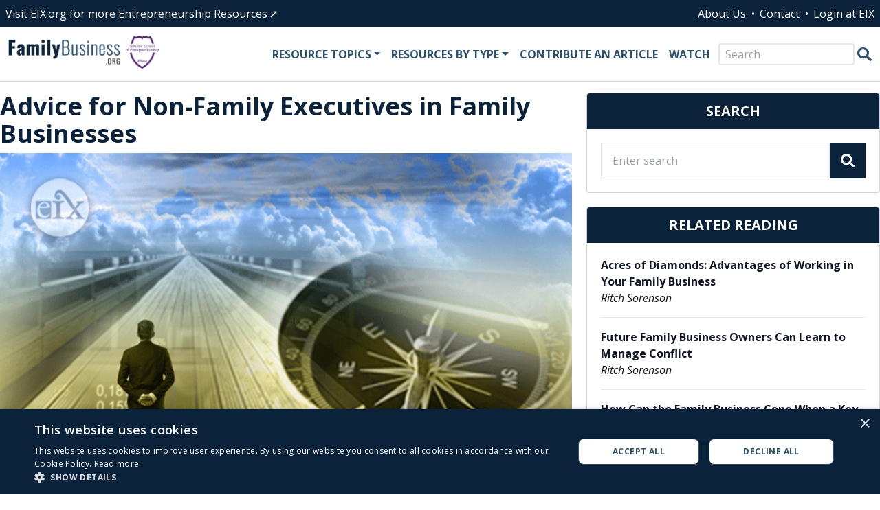

--- FILE ---
content_type: text/html
request_url: https://familybusiness.org/content/advice-for-non-family-executives-in-family-busin
body_size: 14762
content:
<!doctype html>
<html lang="en">
<head>
    <meta charset="utf-8"/>
    <link rel="icon" href="../favicon.ico"/>
    <meta name="viewport" content="width=device-width, initial-scale=1"/>
    
		<link href="../_app/immutable/assets/0.3dac868d.css" rel="stylesheet">
		<link href="../_app/immutable/assets/12.e1a689a2.css" rel="stylesheet">
		<link href="../_app/immutable/assets/iframe-video-sizing.4a5c4e7c.css" rel="stylesheet">
		<link href="../_app/immutable/assets/SidebarArticles.b72258e5.css" rel="stylesheet"><title>Advice for Non-Family Executives in Family Businesses</title><!-- HEAD_svelte-1kjuleb_START --><link rel="canonical" href="https://familybusiness.org/content/advice-for-non-family-executives-in-family-busin"><meta name="description" content="How outsiders can navigate family dynamics, help the business thrive financially, develop strategies for the future and groom the next generation of leaders. "><meta name="keywords" content="Management, Organization, Family Business, Team Development, Entrepreneurship, Ritch Sorenson"><link rel="preload" as="image" href="https://storage.googleapis.com/eix-public-content/submissions/265/featured.ba64b007.png"><meta property="og:title" content="Advice for Non-Family Executives in Family Businesses"><meta property="og:site_name" content="Family Business"><meta property="og:url" content="https://familybusiness.org/content/advice-for-non-family-executives-in-family-busin"><meta property="og:description" content="How outsiders can navigate family dynamics, help the business thrive financially, develop strategies for the future and groom the next generation of leaders. "><meta property="og:type" content="article"><meta property="og:image" content="https://storage.googleapis.com/eix-public-content/submissions/265/featured.ba64b007.png"><meta property="og:image:type" content="image/jpeg"><meta property="og:image:width" content="760"><meta property="og:image:height" content="400"><!-- HEAD_svelte-1kjuleb_END --><!-- HEAD_svelte-18k3z17_START --><script src="https://www.googletagmanager.com/gtm.js?id=GTM-W6ZZR9K"></script><!-- HEAD_svelte-18k3z17_END -->
    <link rel="preconnect" href="https://fonts.googleapis.com">
    <link rel="preconnect" href="https://fonts.gstatic.com" crossorigin>
</head>
<body data-sveltekit-preload-data="off" data-sveltekit-preload-code="hover" class="text-gray-900">
<div style="display: contents">  <header class="mb-4"><div class="print:hidden hidden sm:block bg-primary text-white px-4 md:px-2" data-svelte-h="svelte-1mx5uod"><div class="container mx-auto"><div class="flex flex-wrap items-center"><div class="top-affiliate w-full sm:w-1/2 text-center sm:text-left svelte-1wm1rqm"><a target="_blank" href="https://eiexchange.com" class="svelte-1wm1rqm">Visit EIX.org for more Entrepreneurship Resources</a></div> <div class="top-menu w-full sm:w-1/2 text-center sm:text-right svelte-1wm1rqm"><a href="/about" class="svelte-1wm1rqm">About Us</a> <a href="/contact" class="svelte-1wm1rqm">Contact</a> <a href="https://eiexchange.com/login" class="svelte-1wm1rqm">Login at EIX</a></div></div></div></div> <div class="p-2 sm:py-3 border-b-[1px] border-gray-300 text-secondary"><div class="container mx-auto"><nav class="flex justify-between items-center"><div class="flex-shrink-0" data-svelte-h="svelte-10s01mv"><a href="/" rel="home" class="inline-block"><img alt="Family Business" src="/_app/immutable/assets/logo.4f666ebc.png" class="h-9 sm:h-12 w-auto" height="48" width="171"></a> <a href="/" rel="home" class="inline-block"><img alt="Schulze School of Entrepreneurship" src="/_app/immutable/assets/schulze_school_logo.cc5a177c.png" class="h-9 sm:h-12 w-auto" height="48" width="48"></a></div> <div class="top-nav ml-1 text-right hidden md:block svelte-1wm1rqm"><div class="dropdown svelte-1wm1rqm"><span class="svelte-1wm1rqm">Resource Topics</span> <div class="child svelte-1wm1rqm"><a href="/search?search=Leadership" class="svelte-1wm1rqm">Leadership</a><a href="/search?search=Family Relationships" class="svelte-1wm1rqm">Family Relationships</a><a href="/search?search=Succession" class="svelte-1wm1rqm">Succession</a><a href="/search?search=Growth &amp; Innovation" class="svelte-1wm1rqm">Growth &amp; Innovation</a><a href="/search?search=Strategy &amp; Operations" class="svelte-1wm1rqm">Strategy &amp; Operations</a><a href="/search?search=Wealth Management" class="svelte-1wm1rqm">Wealth Management</a><a href="https://eiexchange.com/learning-resources" class="svelte-1wm1rqm">All Resources</a></div> </div><div class="dropdown svelte-1wm1rqm"><span class="svelte-1wm1rqm">Resources By Type</span> <div class="child svelte-1wm1rqm"><a href="/category/case-study" class="svelte-1wm1rqm">Cases</a><a href="/category/education-and-teaching" class="svelte-1wm1rqm">Exercises</a><a href="/category/commentary" class="svelte-1wm1rqm">Commentaries</a><a href="/category/research-insight" class="svelte-1wm1rqm">Insights</a><a href="/category/interview" class="svelte-1wm1rqm">Videos</a></div> </div><a href="/contribute-an-article" class="svelte-1wm1rqm">Contribute an Article</a><a href="/category/interview" class="svelte-1wm1rqm">Watch</a> <form action="/search" class="inline-block" data-svelte-h="svelte-i5vvem"><div class="flex gap-1"><input type="text" name="search" class="border-2 px-2 order-2 w-full max-w-[140px] md:max-w-none rounded" placeholder="Search"> <button type="submit" title="Search" class="w-8 h-8 px-1 order-1 md:order-3"><svg aria-hidden="true" role="img" xmlns="http://www.w3.org/2000/svg" viewBox="0 0 512 512"><path fill="currentColor" d="M505 442.7L405.3 343c-4.5-4.5-10.6-7-17-7H372c27.6-35.3 44-79.7 44-128C416 93.1 322.9 0 208 0S0 93.1 0 208s93.1 208 208 208c48.3 0 92.7-16.4 128-44v16.3c0 6.4 2.5 12.5 7 17l99.7 99.7c9.4 9.4 24.6 9.4 33.9 0l28.3-28.3c9.4-9.4 9.4-24.6.1-34zM208 336c-70.7 0-128-57.2-128-128 0-70.7 57.2-128 128-128 70.7 0 128 57.2 128 128 0 70.7-57.2 128-128 128z"></path></svg></button></div></form></div> <div class="flex items-center md:hidden"><form action="/search" class="inline-block" data-svelte-h="svelte-i5vvem"><div class="flex gap-1"><input type="text" name="search" class="border-2 px-2 order-2 w-full max-w-[140px] md:max-w-none rounded" placeholder="Search"> <button type="submit" title="Search" class="w-8 h-8 px-1 order-1 md:order-3"><svg aria-hidden="true" role="img" xmlns="http://www.w3.org/2000/svg" viewBox="0 0 512 512"><path fill="currentColor" d="M505 442.7L405.3 343c-4.5-4.5-10.6-7-17-7H372c27.6-35.3 44-79.7 44-128C416 93.1 322.9 0 208 0S0 93.1 0 208s93.1 208 208 208c48.3 0 92.7-16.4 128-44v16.3c0 6.4 2.5 12.5 7 17l99.7 99.7c9.4 9.4 24.6 9.4 33.9 0l28.3-28.3c9.4-9.4 9.4-24.6.1-34zM208 336c-70.7 0-128-57.2-128-128 0-70.7 57.2-128 128-128 70.7 0 128 57.2 128 128 0 70.7-57.2 128-128 128z"></path></svg></button></div></form> <button aria-label="Open Menu" class="mr-2 p-1" data-svelte-h="svelte-1550mhk"><svg class="w-7 h-7" xmlns="http://www.w3.org/2000/svg" viewBox="0 0 24 24"><path fill-rule="evenodd" d="M4 5h16a1 1 0 0 1 0 2H4a1 1 0 1 1 0-2zm0 6h16a1 1 0 0 1 0 2H4a1 1 0 0 1 0-2zm0 6h16a1 1 0 0 1 0 2H4a1 1 0 0 1 0-2z"></path></svg></button></div></nav> </div></div> </header>  <main> <div class="container mx-auto px-4 md:px-0"><div class="flex flex-col md:flex-row gap-8"><div class="md:w-2/3"> <article data-article-id="265"><h1 class="text-primary text-3xl sm:text-4xl font-bold mb-2">Advice for Non-Family Executives in Family Businesses</h1> <img alt="Advice for Non-Family Executives in Family Businesses" class="max-w-full h-auto mb-4" height="438" width="832" src="https://storage.googleapis.com/eix-public-content/submissions/265/featured.ba64b007.png"> <div class="flex flex-col md:flex-row mb-5 gap-2"><div class="grow flex flex-col gap-2 md:text-sm md:w-2/3"><div><span class="italic" data-svelte-h="svelte-1k31ghv">Category:</span> <a href="/category/education-and-teaching" class="detail-link">Education and Teaching</a></div> <div><span class="italic">Author:</span> <a class="detail-link" href="/profiles/34/ritch-sorenson">Ritch Sorenson</a>  </div> <div><span class="italic" data-svelte-h="svelte-18nwudk">Tags:</span> <a class="detail-link" href="/tag/management">Management</a> • <a class="detail-link" href="/tag/organization">Organization</a> • <a class="detail-link" href="/tag/family-business">Family Business</a> • <a class="detail-link" href="/tag/team-development">Team Development</a> • <a class="detail-link" href="/tag/entrepreneurship">Entrepreneurship</a> • <a class="detail-link" href="/tag/ritch-sorenson">Ritch Sorenson</a></div> <div><span class="italic" data-svelte-h="svelte-2nq17x">Published:</span> January 18, 2017</div> <div><span class="italic" data-svelte-h="svelte-1frk89o">Updated:</span> May 16, 2025</div> <div><span class="italic" data-svelte-h="svelte-1ds9uot">Views:</span> 14778</div> <div><span class="italic" data-svelte-h="svelte-1yabfcy">Downloads:</span> <a class="detail-link" data-dl-event-name="Article PDF: Advice for Non-Family Executives in Family Businesses" href="https://eiexchange.com/api/submissions/265?type=pdf">Full Article PDF</a> </div></div> <div class="sharing flex md:flex-col justify-between md:justify-start flex-row-reverse md:items-end md:w-1/3 print:hidden"><div><div class="text-secondary uppercase font-bold" data-svelte-h="svelte-i6scqp">Share Article</div> <a class="ssbc-button__link svelte-abzkh4" href="https://facebook.com/sharer/sharer.php?u=https://familybusiness.org/content/advice-for-non-family-executives-in-family-busin&amp;quote=Advice%20for%20Non-Family%20Executives%20in%20Family%20Businesses" target="_blank" rel="noopener noreferrer" aria-label="Share on Facebook"><div class="ssbc-button ssbc-button--facebook leading-4 rounded-sm mb-1 svelte-abzkh4"><div aria-hidden="true" class="ssbc-button__icon svelte-abzkh4 ssbc-button__icon--fill"><svg xmlns="http://www.w3.org/2000/svg" viewBox="0 0 24 24"><path d="M18.77 7.46H14.5v-1.9c0-.9.6-1.1 1-1.1h3V.5h-4.33C10.24.5 9.5 3.44 9.5 5.32v2.15h-3v4h3v12h5v-12h3.85l.42-4z"></path></svg></div> </div></a> <a class="ssbc-button__link svelte-abzkh4" href="https://www.linkedin.com/sharing/share-offsite/?url=https://familybusiness.org/content/advice-for-non-family-executives-in-family-busin" target="_blank" rel="noopener noreferrer" aria-label="Share on LinkedIn"><div class="ssbc-button ssbc-button--linkedin leading-4 rounded-sm mb-1 svelte-abzkh4"><div aria-hidden="true" class="ssbc-button__icon svelte-abzkh4 ssbc-button__icon--fill"><svg xmlns="http://www.w3.org/2000/svg" viewBox="0 0 24 24"><path d="M6.5 21.5h-5v-13h5v13zM4 6.5C2.5 6.5 1.5 5.3 1.5 4s1-2.4 2.5-2.4c1.6 0 2.5 1 2.6 2.5 0 1.4-1 2.5-2.6 2.5zm11.5 6c-1 0-2 1-2 2v7h-5v-13h5V10s1.6-1.5 4-1.5c3 0 5 2.2 5 6.3v6.7h-5v-7c0-1-1-2-2-2z"></path></svg></div> </div></a> <a class="ssbc-button__link svelte-abzkh4" href="https://x.com/intent/tweet/?text=How%20outsiders%20can%20navigate%20family%20dynamics,%20help%20the%20business%20thrive%20financially,%20develop%20strategies%20for%20the%20future%20and%20groom%20the%20next%20generation%20of%20leaders.%20&amp;hashtags=&amp;via=&amp;related=&amp;url=https://familybusiness.org/content/advice-for-non-family-executives-in-family-busin" target="_blank" rel="noopener noreferrer" aria-label="Share on X"><div class="ssbc-button ssbc-button--x leading-4 rounded-sm mb-1 svelte-abzkh4"><div aria-hidden="true" class="ssbc-button__icon svelte-abzkh4 ssbc-button__icon--fill"><svg width="25" height="23" viewBox="0 0 25 23" fill="none" xmlns="http://www.w3.org/2000/svg"><path d="M19.38 0.622803H23.06L14.98 9.79481L24.42 22.2368H17.012L11.212 14.6759L4.57199 22.2368H0.891987L9.45199 12.4268L0.411987 0.622803H8.00399L13.244 7.52972L19.38 0.622803ZM18.092 20.0834H20.132L6.93199 2.69647H4.73999L18.092 20.0834Z" fill="white"></path></svg></div> </div></a> <a class="ssbc-button__link svelte-abzkh4" href="/cdn-cgi/l/email-protection#[base64]" target="_blank" rel="noopener noreferrer" aria-label="Share by Email"><div class="ssbc-button ssbc-button--email leading-4 rounded-sm mb-1 svelte-abzkh4"><div aria-hidden="true" class="ssbc-button__icon svelte-abzkh4 ssbc-button__icon--fill"><svg xmlns="http://www.w3.org/2000/svg" viewBox="0 0 24 24"><path d="M22 4H2C.9 4 0 4.9 0 6v12c0 1.1.9 2 2 2h20c1.1 0 2-.9 2-2V6c0-1.1-.9-2-2-2zM7.25 14.43l-3.5 2c-.08.05-.17.07-.25.07-.17 0-.34-.1-.43-.25-.14-.24-.06-.55.18-.68l3.5-2c.24-.14.55-.06.68.18.14.24.06.55-.18.68zm4.75.07c-.1 0-.2-.03-.27-.08l-8.5-5.5c-.23-.15-.3-.46-.15-.7.15-.22.46-.3.7-.14L12 13.4l8.23-5.32c.23-.15.54-.08.7.15.14.23.07.54-.16.7l-8.5 5.5c-.08.04-.17.07-.27.07zm8.93 1.75c-.1.16-.26.25-.43.25-.08 0-.17-.02-.25-.07l-3.5-2c-.24-.13-.32-.44-.18-.68s.44-.32.68-.18l3.5 2c.24.13.32.44.18.68z"></path></svg></div> </div></a></div> </div></div>  <div class="prose prose-headings:text-primary prose-headings:mt-0 prose-headings:mb-2 prose-h2:text-3xl max-w-none"><!-- HTML_TAG_START --><p><iframe frameborder="0" width="560" height="314" src="//www.youtube.com/embed/-CMM8ABO-xU?si=yyxZ3e5tUAdsiKjI" title="YouTube video player" allowfullscreen="allowfullscreen"></iframe></p>
<p>Ritch Sorenson, Professor of Family Business at the University of St Thomas in Minneapolis, once worked at a bank founded by his grandfather.&nbsp; When it closed, he felt a personal loss that persists many years later. Likewise, families who own and run a business often feel a deep connection to their communities, business partners, employees and one another. This can create challenges for outsiders who are hired to help the family business weather financial and competitive pressures, now and in the future. In this discussion, Sorenson shares his insights about how non-family executives can navigate complex family dynamics, help the business thrive financially, develop strategies for the future and groom the next generation of leaders.</p>
<h2>More ideas</h2>
<p>College business professors looking for more ideas to enrich the classroom experience can find them <a href="/eix-in-class">here</a>.</p>
<p><strong>Additional Search Terms:</strong> entrepreneurship courses, teaching ideas, teaching resources, classroom ideas, entrepreneurship classes, business schools, business school classes, entrepreneurship students, professors</p><!-- HTML_TAG_END --></div> <hr class="my-3"> <div class="mb-2 grid grid-cols-[72px_1fr] gap-2"><img src="https://storage.googleapis.com/eix-public-content/users/34_1399047880.jpg" alt="Ritch Sorenson" width="72" height="72" loading="lazy"> <div><span class="text-xl font-bold"><a href="/profiles/34/ritch-sorenson">Ritch Sorenson</a></span> <br> Opus Chair in Family Business /  School of Entrepreneurship /  University of St. Thomas <br> <a href="/profiles/34/ritch-sorenson">View Profile</a></div> </div> <hr class="my-3"> <div class="text-2xl font-bold mb-2" data-svelte-h="svelte-1lmlqc4">Publication Endorsement Editors</div> <div class="flex gap-2 sm:flex-column"><div class="mb-2 grid grid-cols-[72px_1fr] gap-2"><img src="https://storage.googleapis.com/eix-public-content/users/1628521631_518AF710-2008-47FD-9450-2B88D.png" alt="James C Wetherbe" width="72" height="72" loading="lazy"> <div><a href="/profiles/5/james-c-wetherbe">James C Wetherbe</a></div> </div><div class="mb-2 grid grid-cols-[72px_1fr] gap-2"><img src="https://storage.googleapis.com/eix-public-content/users/15_1399046161.jpg" alt="Kimberly Eddleston" width="72" height="72" loading="lazy"> <div><a href="/profiles/15/kimberly-eddleston">Kimberly Eddleston</a></div> </div></div> <hr class="my-3"> <div class="text-2xl font-bold text-primary inline-block mb-2" data-svelte-h="svelte-qauu1e">Cite this Article</div> DOI: <cite id="doi">10.17919/X9P88G</cite> <div role="tabpanel"><ul class="flex tab-list border-b border-b-gray-200" role="tablist"><li role="presentation"><a href="#citation_apa" aria-controls="citation_apa" role="tab" data-svelte-h="svelte-wt7gtg">APA</a></li> <li role="presentation"><a href="#citation_mla" aria-controls="citation_mla" role="tab" data-svelte-h="svelte-1h412b8">MLA</a></li></ul> <div class="tab-content p-4 border border-neutral-300 bg-neutral-200"><div role="tabpanel" class="tab-pane" id="citation_mla"><!-- HTML_TAG_START -->Sorenson, Ritch. "Advice for Non-Family Executives in Family Businesses." <cite>FamilyBusiness.org</cite>. 18 Jan. 2017. Web 21 Jan. 2026 &lt;https://familybusiness.org/content/advice-for-non-family-executives-in-family-busin&gt;.<!-- HTML_TAG_END --></div> <div role="tabpanel" class="tab-pane" id="citation_apa"><!-- HTML_TAG_START -->Sorenson, R. (2017, January 18). Advice for non-family executives in family businesses. <cite>FamilyBusiness.org</cite>. Retrieved January 21, 2026, from https://familybusiness.org/content/advice-for-non-family-executives-in-family-busin<!-- HTML_TAG_END --></div></div></div> <hr class="my-3"> <div class="print:hidden"><div class="text-2xl font-bold text-primary mb-2" data-svelte-h="svelte-1eq404w">Popular Articles</div>  <div class="flex flex-wrap gap-5 md:grid md:grid-cols-2"><div><a class="block mb-1 md:mb-3" href="https://eiexchange.com/content/78-should-i-participate-in-a-business-accelerator"><img class="max-w-full h-auto" height="400" width="760" loading="lazy" src="https://storage.googleapis.com/eix-public-content/submissions/78/Featured.656b6879.jpeg" alt="Should I Participate in a Business Accelerator?"></a> <a class="block font-bold text-primary text-lg leading-5" href="https://eiexchange.com/content/78-should-i-participate-in-a-business-accelerator">Should I Participate in a Business Accelerator?</a> </div><div><a class="block mb-1 md:mb-3" href="https://eiexchange.com/content/responsible-creativity-turning-ideas-into-business-reality"><img class="max-w-full h-auto" height="400" width="760" loading="lazy" src="https://storage.googleapis.com/eix-public-content/submissions/1272/Featured.94dd9ef1.jpeg" alt="Responsible Creativity: Turning Ideas into Business Reality"></a> <a class="block font-bold text-primary text-lg leading-5" href="https://eiexchange.com/content/responsible-creativity-turning-ideas-into-business-reality">Responsible Creativity: Turning Ideas into Business Reality</a> </div><div><a class="block mb-1 md:mb-3" href="https://familybusiness.org/content/listening-to-the-family-the-strategic-value-of-surveys"><img class="max-w-full h-auto" height="400" width="760" loading="lazy" src="https://storage.googleapis.com/eix-public-content/submissions/1313/Featured.7682bd17.jpeg" alt="Listening to the Family: The Strategic Value of Surveys"></a> <a class="block font-bold text-primary text-lg leading-5" href="https://familybusiness.org/content/listening-to-the-family-the-strategic-value-of-surveys">Listening to the Family: The Strategic Value of Surveys</a> </div><div><a class="block mb-1 md:mb-3" href="https://eiexchange.com/content/avoid-legal-minefields-when-acquiring-another-company"><img class="max-w-full h-auto" height="400" width="760" loading="lazy" src="https://storage.googleapis.com/eix-public-content/submissions/1303/Featured.fbc65b68.jpeg" alt="Avoid Legal Minefields When Acquiring Another Company"></a> <a class="block font-bold text-primary text-lg leading-5" href="https://eiexchange.com/content/avoid-legal-minefields-when-acquiring-another-company">Avoid Legal Minefields When Acquiring Another Company</a> </div></div></div> </article> <style lang="postcss" data-svelte-h="svelte-d423xt">.detail-link {
        font-weight: 600;
        --tw-text-opacity: 1;
        color: rgb(44 82 113 / var(--tw-text-opacity));
}

    .tab-list li {
        margin-bottom: -1px;
    }

    .tab-list a {
        display: block;
        border-top-left-radius: 0.25rem;
        border-top-right-radius: 0.25rem;
        border-width: 1px;
        border-color: transparent;
        padding-left: 1rem;
        padding-right: 1rem;
        padding-top: 0.5rem;
        padding-bottom: 0.5rem;
        text-decoration-line: none;
}

    .tab-list a:hover {
        border-width: 1px;
        --tw-border-opacity: 1;
        border-color: rgb(229 231 235 / var(--tw-border-opacity));
}

    .tab-list a.active {
        border-width: 1px;
        --tw-border-opacity: 1;
        border-color: rgb(209 213 219 / var(--tw-border-opacity));
        border-bottom-color: transparent;
}

    .tab-content > .tab-pane:target ~ .tab-pane:last-child, .tab-content > .tab-pane.active ~ .tab-pane:last-child, .tab-content > .tab-pane {
        display: none;
    }

    .tab-content > :last-child, .tab-content > .tab-pane:target, .tab-content > .tab-pane.active {
        display: block;
    }</style> <!-- HTML_TAG_START --><script data-cfasync="false" src="/cdn-cgi/scripts/5c5dd728/cloudflare-static/email-decode.min.js"></script><script type="application/ld+json">{
  "@context": "https://schema.org",
  "@graph": [
    {
      "@type": "BreadcrumbList",
      "itemListElement": [
        {
          "@type": "ListItem",
          "position": 1,
          "item": {
            "@id": "https://familybusiness.org",
            "name": "Family Business"
          }
        },
        {
          "@type": "ListItem",
          "position": 2,
          "item": {
            "@id": "https://familybusiness.org/category/education-and-teaching",
            "name": "Education and Teaching"
          }
        },
        {
          "@type": "ListItem",
          "position": 3,
          "item": {
            "@id": "https://familybusiness.org/content/advice-for-non-family-executives-in-family-busin",
            "name": "Advice for Non-Family Executives in Family Businesses"
          }
        }
      ]
    },
    {
      "@type": "Article",
      "articleSection": "Education and Teaching",
      "headline": "Advice for Non-Family Executives in Family Businesses",
      "keywords": "Management, Organization, Family Business, Team Development, Entrepreneurship, Ritch Sorenson",
      "mainEntityOfPage": "https://familybusiness.org/content/advice-for-non-family-executives-in-family-busin",
      "description": "How outsiders can navigate family dynamics, help the business thrive financially, develop strategies for the future and groom the next generation of leaders. ",
      "image": "https://storage.googleapis.com/eix-public-content/submissions/265/featured.ba64b007.png",
      "datePublished": "2017-01-18T15:18:39Z",
      "dateModified": "2025-05-16T13:22:32Z",
      "author": [
        {
          "@type": "Person",
          "name": "Ritch Sorenson",
          "jobTitle": "Opus Chair in Family Business",
          "image": "https://storage.googleapis.com/eix-public-content/users/34_1399047880.jpg",
          "url": "https://familybusiness.org/profiles/34/ritch-sorenson"
        }
      ],
      "publisher": {
        "@type": "Organization",
        "url": "https://familybusiness.org",
        "name": "Family Business",
        "logo": "/_app/immutable/assets/logo.4f666ebc.png"
      },
      "inLanguage": "en-US",
      "isFamilyFriendly": "True",
      "speakable": {
        "@type": "SpeakableSpecification",
        "cssSelector": [
          "article .prose"
        ]
      }
    }
  ]
}</script><!-- HTML_TAG_END --> </div> <aside class="md:w-1/3 print:hidden"><div class="sidebar-card" data-svelte-h="svelte-1mfz63s"><div class="card-header">Search</div> <div class="card-body"><form action="/search" class="flex"><input class="bg-white border px-4 py-2 w-full" name="search" placeholder="Enter search" type="text"> <button title="Search" type="submit" class="p-4 bg-primary cursor-pointer"><svg class="h-5 white" role="img" xmlns="http://www.w3.org/2000/svg" viewBox="0 0 512 512"><path fill="white" d="M505 442.7L405.3 343c-4.5-4.5-10.6-7-17-7H372c27.6-35.3 44-79.7 44-128C416 93.1 322.9 0 208 0S0 93.1 0 208s93.1 208 208 208c48.3 0 92.7-16.4 128-44v16.3c0 6.4 2.5 12.5 7 17l99.7 99.7c9.4 9.4 24.6 9.4 33.9 0l28.3-28.3c9.4-9.4 9.4-24.6.1-34zM208 336c-70.7 0-128-57.2-128-128 0-70.7 57.2-128 128-128 70.7 0 128 57.2 128 128 0 70.7-57.2 128-128 128z"></path></svg></button></form></div></div> <div class="sidebar-card"><div class="card-header">Related Reading</div> <div class="card-body"><div class="pb-4 last:pb-0 mb-4 last:mb-0 border-b last:border-b-0"><a class="block font-bold" href="https://familybusiness.org/content/acres-of-diamonds-advantages-of-working-in-your">Acres of Diamonds: Advantages of Working in Your Family Business</a> <span class="italic">Ritch Sorenson</span> </div><div class="pb-4 last:pb-0 mb-4 last:mb-0 border-b last:border-b-0"><a class="block font-bold" href="https://familybusiness.org/content/future-family-business-owners-can-learn-to-manag">Future Family Business Owners Can Learn to Manage Conflict</a> <span class="italic">Ritch Sorenson</span> </div><div class="pb-4 last:pb-0 mb-4 last:mb-0 border-b last:border-b-0"><a class="block font-bold" href="https://familybusiness.org/content/how-can-the-family-business-cope-when-a-key-non">How Can the Family Business Cope When a Key Non-family Exec Leaves?</a> <span class="italic">Kimberly Eddleston and Madison Mailey</span> </div><div class="pb-4 last:pb-0 mb-4 last:mb-0 border-b last:border-b-0"><a class="block font-bold" href="https://eiexchange.com/content/348-action-exercises-engage-students-more-fully-than">Collaborative Action Exercises Engage Students More Fully Than Lectures and Exams</a> <span class="italic">James C Wetherbe</span> </div><div class="pb-4 last:pb-0 mb-4 last:mb-0 border-b last:border-b-0"><a class="block font-bold" href="https://eiexchange.com/content/260-why-i-teach-entrepreneurship">Why I Teach Entrepreneurship</a> <span class="italic">Heidi Neck</span> </div></div></div></aside></div></div></main> <footer class="mt-4 print:hidden"><div class="bg-secondary text-white py-8 px-4 sm:px-0" data-svelte-h="svelte-1845wsu"><div class="container mx-auto text-center news-letter svelte-vou5i7"><div class="text-2xl font-bold mb-2">Get exclusive family business learning resources</div> <p class="mb-4">Sign up to be the first to know about new articles, case studies, interviews and insights
            especially for family business owners, educators and service providers.</p> <form method="post" action="/newsletter-signup?/confirm"><div class="grid grid-cols-1 md:grid-cols-2 lg:grid-cols-4 gap-4"><div><input type="text" name="firstName" placeholder="First Name" required class="svelte-vou5i7"></div> <div><input type="text" name="lastName" placeholder="Last Name" required class="svelte-vou5i7"></div> <div><input type="email" name="email" placeholder="Email Address" required class="svelte-vou5i7"></div> <div class="text-right md:text-left"><button type="submit" class="svelte-vou5i7">Sign Up ⮕</button></div></div></form></div> </div> <div class="bg-primary text-white py-3"><div class="container mx-auto px-4 md:px-0"><div class="flex flex-wrap"><div class="w-full sm:w-1/2 md:w-1/4 pr-4 pl-4 mb-3 footer-links svelte-9ukz26" data-svelte-h="svelte-14fksyj"><div class="uppercase text-neutral-300 font-bold mb-4">About Us</div> <div><a href="/in-class" class="svelte-9ukz26">Use FamilyBusiness.org in Class</a></div> <div><a href="/contribute-an-article" class="svelte-9ukz26">Contribute an article</a></div> <div><a href="/editors" class="svelte-9ukz26">Our Editorial Board</a></div> <div><a href="/about" class="svelte-9ukz26">History &amp; Vision</a></div> <div><a href="https://eiexchange.com/schulze-publication-awards" target="_blank" class="svelte-9ukz26">Schulze Awards</a></div> <div><a href="/pr-media" class="svelte-9ukz26">PR &amp; Media</a></div> <div><a href="https://eiexchange.com/schulze-foundation" target="_blank" class="svelte-9ukz26">Richard M Schulze Family
                        Foundation</a></div></div> <div class="w-full sm:w-1/2 md:w-1/4 pr-4 pl-4 mb-3 footer-links svelte-9ukz26" data-svelte-h="svelte-om7uil"><div class="uppercase text-neutral-300 font-bold mb-4">Fundamentals</div> <div><a href="/search?search=Leadership" class="svelte-9ukz26">Leadership</a></div> <div><a href="/search?search=Family%20Relationships" class="svelte-9ukz26">Family Relationships</a></div> <div><a href="/search?search=Succession" class="svelte-9ukz26">Succession</a></div> <div><a href="/search?search=Growth%20%26%20Innovation" class="svelte-9ukz26">Growth &amp; Innovation</a></div> <div><a href="/search?search=Strategy%20%26%20Operations" class="svelte-9ukz26">Strategy &amp; Operations</a></div> <div><a href="/search?search=Wealth%20Management" class="svelte-9ukz26">Wealth Management</a></div></div> <div class="w-full sm:w-1/2 md:w-1/4 pr-4 pl-4 mb-3"><div class="uppercase text-neutral-300 font-bold mb-4" data-svelte-h="svelte-4ct2a7">Stay Connected</div> <div>Familybusiness.org was launched in 2018 as a free resource to help family firms be successful.
                        Stay in touch by following us on our social media channels below.
                        To reach our editors, email <a class="underline" href="/cdn-cgi/l/email-protection#294f48444045504b5c5a40474c5a5a694c405107465b4e" target="_blank"><span class="__cf_email__" data-cfemail="ec8a8d818580958e999f8582899f9fac898594c2839e8b">[email&#160;protected]</span></a>.</div> <div class="py-2" data-svelte-h="svelte-1kyzku8"><a class="inline-block mr-2 p-2 rounded bg-[#4267b2]" href="https://www.facebook.com/Entrepreneur-Innovation-Exchange-286195334838332/" target="_blank" title="Follow us on Facebook"><svg class="w-6 h-6" xmlns="http://www.w3.org/2000/svg" viewBox="0 0 264 512"><path fill="currentColor" d="M76.7 512V283H0v-91h76.7v-71.7C76.7 42.4 124.3 0 193.8 0c33.3 0 61.9 2.5 70.2 3.6V85h-48.2c-37.8 0-45.1 18-45.1 44.3V192H256l-11.7 91h-73.6v229"></path></svg></a> <a class="inline-block mr-2 p-2 rounded bg-[#006fa6]" href="https://www.linkedin.com/company/familybusiness-org/" target="_blank" title="Follow us on LinkedIn"><svg class="w-6 h-6" xmlns="http://www.w3.org/2000/svg" viewBox="0 0 448 512"><path fill="currentColor" d="M100.3 448H7.4V148.9h92.9V448zM53.8 108.1C24.1 108.1 0 83.5 0 53.8S24.1 0 53.8 0s53.8 24.1 53.8 53.8-24.1 54.3-53.8 54.3zM448 448h-92.7V302.4c0-34.7-.7-79.2-48.3-79.2-48.3 0-55.7 37.7-55.7 76.7V448h-92.8V148.9h89.1v40.8h1.3c12.4-23.5 42.7-48.3 87.9-48.3 94 0 111.3 61.9 111.3 142.3V448h-.1z"></path></svg></a> <a class="inline-block mr-2 p-2 rounded bg-white" href="https://x.com/FamBiz_Org" target="_blank" title="Follow us on Twitter / X"><svg class="w-6 h-6" xmlns="http://www.w3.org/2000/svg" viewBox="0 0 24 24"><path d="M18.244 2.25h3.308l-7.227 8.26 8.502 11.24H16.17l-5.214-6.817L4.99 21.75H1.68l7.73-8.835L1.254 2.25H8.08l4.713 6.231zm-1.161 17.52h1.833L7.084 4.126H5.117z"></path></svg></a> <a class="inline-block mr-2 p-2 rounded bg-white" href="https://www.youtube.com/@familybusiness.org1" target="_blank" title="Follow us on YouTube"><svg class="w-6 h-6 text-[#FF0000]" viewBox="0 0 24 24" xmlns="http://www.w3.org/2000/svg"><path fill="currentColor" d="M23.498 6.186a3.016 3.016 0 0 0-2.122-2.136C19.505 3.545 12 3.545 12 3.545s-7.505 0-9.377.505A3.017 3.017 0 0 0 .502 6.186C0 8.07 0 12 0 12s0 3.93.502 5.814a3.016 3.016 0 0 0 2.122 2.136c1.871.505 9.376.505 9.376.505s7.505 0 9.377-.505a3.015 3.015 0 0 0 2.122-2.136C24 15.93 24 12 24 12s0-3.93-.502-5.814zM9.545 15.568V8.432L15.818 12l-6.273 3.568z"></path></svg></a></div> <div data-svelte-h="svelte-71fifp"><a class="underline" href="/contribute-an-article">To submit a manuscript, click here.</a></div></div> <div class="w-full sm:w-1/2 md:w-1/4 pr-4 pl-4 mb-3" data-svelte-h="svelte-1djagea"><div class="uppercase text-neutral-300 font-bold mb-4">About EIX</div> <div class="mb-4">Entrepreneur &amp; Innovation Exchange, (EIX.org) is an online exchange offering articles and
                        resources to Entrepreneurs. FamilyBusiness.org is a subsidiary of EIX.</div> <div><a class="inline-block bg-white rounded py-1 px-4 font-bold text-gray-700 text-sm uppercase" target="_blank" href="https://eiexchange.com">Visit EIX.org</a></div></div></div></div></div> <div class="bg-[#1a1a1a] text-white p-2 md:px-0 md:pt-1 pb-3 "><div class="container mx-auto"><div class="flex md:items-end flex-col md:flex-row gap-2 md:gap-0"><div>© Copyright 2026 FamilyBusiness.org and Our Authors. All Rights Reserved. </div> <div data-svelte-h="svelte-w42br9"><a class="italic" href="https://eiexchange.com/terms" target="_blank">Terms &amp; Policies</a>
                    |
                    <a class="italic" href="/about">About Family Business</a></div> <div class="m-0 md:ml-auto" data-svelte-h="svelte-j1lvoa"><a class="block italic" target="_blank" href="https://eiexchange.com">Powered by <img alt="EIX logo" class="ml-2 inline align-bottom" height="41" loading="lazy" src="[data-uri]" width="73"></a></div></div></div></div> </footer>     <noscript> <iframe src="https://www.googletagmanager.com/ns.html?id=GTM-W6ZZR9K" height="0" width="0" style="display:none;visibility:hidden"></iframe></noscript>  <!-- HTML_TAG_START --><script data-cfasync="false" src="/cdn-cgi/scripts/5c5dd728/cloudflare-static/email-decode.min.js"></script><script type="application/ld+json">{
  "@context": "https://schema.org",
  "@graph": [
    {
      "@type": "WebSite",
      "name": "Family Business",
      "description": "Improving entrepreneurship and family business effectiveness through research and sharing of best practices, EIX.org and FamilyBusiness.org aim to help professors, students, and entrepreneurs become more effective through relevant, peer-reviewed articles and videos.",
      "url": "https://familybusiness.org",
      "potentialAction": {
        "@type": "SearchAction",
        "target": "https://familybusiness.org/search?search={search_term_string}",
        "query-input": "required name=search_term_string"
      }
    },
    {
      "@type": "Organization",
      "name": "Family Business",
      "url": "https://familybusiness.org",
      "logo": "/_app/immutable/assets/logo.4f666ebc.png",
      "description": "Improving entrepreneurship and family business effectiveness through research and sharing of best practices, EIX.org and FamilyBusiness.org aim to help professors, students, and entrepreneurs become more effective through relevant, peer-reviewed articles and videos.",
      "image": "/_app/immutable/assets/default-image.d4fdb940.png",
      "sameAs": [
        "https://www.facebook.com/Entrepreneur-Innovation-Exchange-286195334838332/",
        "https://www.linkedin.com/company/familybusiness-org/",
        "https://x.com/FamBiz_Org"
      ],
      "contactPoint": [
        {
          "@type": "ContactPoint",
          "contactType": "Customer Service",
          "url": "https://familybusiness.org/contact/"
        }
      ]
    }
  ]
}</script><!-- HTML_TAG_END --> 
			<script type="application/json" data-sveltekit-fetched data-url="https://eiexchange.com/api/submissions/documentCategories" data-ttl="55296">{"status":200,"statusText":"OK","headers":{},"body":"[{\"id\":1,\"name\":\"Manuscript\",\"description\":\"Upload a manuscript as a backup copy of your submission OR if you would like assistance with formatting copy, tables, figures et\",\"showOnArticle\":false},{\"id\":2,\"name\":\"Teaching Notes\",\"description\":\"Teaching notes are downloadable files available for verified teachers only. They can include answers to exercises.\",\"showOnArticle\":true},{\"id\":3,\"name\":\"Classroom Exercise\",\"description\":\"Classroom Exercises are downloadable files that are visible to public website visitors (e.g., for students to access directly).\",\"showOnArticle\":true},{\"id\":4,\"name\":\"Reviewer Manuscript\",\"description\":\"Reviewers upload edited versions\",\"showOnArticle\":false},{\"id\":5,\"name\":\"Response To Review\",\"description\":\"Authors upload response to the reviewers\",\"showOnArticle\":false},{\"id\":6,\"name\":\"Supporting Document\",\"description\":\"Any additional documents pertaining to the submission for public access\",\"showOnArticle\":true}]"}</script>
			<script type="application/json" data-sveltekit-fetched data-url="https://eiexchange.com/api/submissions/265/documents">{"status":200,"statusText":"OK","headers":{},"body":"{\"files\":[]}"}</script>
			<script type="application/json" data-sveltekit-fetched data-url="https://eiexchange.com/api/search/submissionsLike/265?num=5" data-ttl="3600">{"status":200,"statusText":"OK","headers":{},"body":"{\"results\":[{\"id\":217,\"title\":\"Acres of Diamonds: Advantages of Working in Your Family Business\",\"featuredImage\":\"https:\\/\\/storage.googleapis.com\\/eix-public-content\\/submissions\\/217\\/featured.4019ab9d.jpg\",\"url\":\"https:\\/\\/familybusiness.org\\/content\\/acres-of-diamonds-advantages-of-working-in-your\",\"teaser\":\"This exercise helps students students understand the advantages and challenges of family firms.\",\"readingLength\":4,\"publishDate\":\"Nov 15, 2016\",\"authors\":[{\"id\":34,\"name\":\"Ritch Sorenson\",\"image\":\"https:\\/\\/storage.googleapis.com\\/eix-public-content\\/users\\/34_1399047880.jpg\",\"profile\":\"https:\\/\\/eiexchange.com\\/profiles\\/34\\/ritch-sorenson\"}]},{\"id\":251,\"title\":\"Future Family Business Owners Can Learn to Manage Conflict\",\"featuredImage\":\"https:\\/\\/storage.googleapis.com\\/eix-public-content\\/submissions\\/251\\/manage-conflict.f820d20a.jpg\",\"url\":\"https:\\/\\/familybusiness.org\\/content\\/future-family-business-owners-can-learn-to-manag\",\"teaser\":\"This classroom exercise dissects the five approaches to managing disputes, and their likely outcomes.\",\"readingLength\":7,\"publishDate\":\"Feb 21, 2017\",\"authors\":[{\"id\":34,\"name\":\"Ritch Sorenson\",\"image\":\"https:\\/\\/storage.googleapis.com\\/eix-public-content\\/users\\/34_1399047880.jpg\",\"profile\":\"https:\\/\\/eiexchange.com\\/profiles\\/34\\/ritch-sorenson\"}]},{\"id\":356,\"title\":\"How Can the Family Business Cope When a Key Non-family Exec Leaves?\",\"featuredImage\":\"https:\\/\\/storage.googleapis.com\\/eix-public-content\\/submissions\\/356\\/featured.2be70bbe.png\",\"url\":\"https:\\/\\/familybusiness.org\\/content\\/how-can-the-family-business-cope-when-a-key-non\",\"teaser\":\"NOTE TO TEACHERS: The downloadable supporting document (above) includes material to guide classroom discussion. This case is based on a real family business, although the specifics have been changed\",\"readingLength\":7,\"publishDate\":\"Nov 18, 2018\",\"authors\":[{\"id\":15,\"name\":\"Kimberly Eddleston\",\"image\":\"https:\\/\\/storage.googleapis.com\\/eix-public-content\\/users\\/15_1399046161.jpg\",\"profile\":\"https:\\/\\/eiexchange.com\\/profiles\\/15\\/kimberly-eddleston\"},{\"id\":1155,\"name\":\"Madison Mailey\",\"image\":\"https:\\/\\/storage.googleapis.com\\/eix-public-content\\/users\\/1543513593_49644.jpg\",\"profile\":\"https:\\/\\/eiexchange.com\\/profiles\\/1155\\/madison-mailey\"}]},{\"id\":348,\"title\":\"Collaborative Action Exercises Engage Students More Fully Than Lectures and Exams\",\"featuredImage\":\"https:\\/\\/storage.googleapis.com\\/eix-public-content\\/submissions\\/348\\/Featured.2217f479.jpeg\",\"url\":\"https:\\/\\/eiexchange.com\\/content\\/348-action-exercises-engage-students-more-fully-than\",\"teaser\":\"Traditional classroom lecture\\/discussion formats, followed by quizzes and exams, don\\u2019t prepare graduates for explaining their innovation to real-world skeptics.\",\"readingLength\":25,\"publishDate\":\"May 9, 2018\",\"authors\":[{\"id\":5,\"name\":\"James C Wetherbe\",\"image\":\"https:\\/\\/storage.googleapis.com\\/eix-public-content\\/users\\/1628521631_518AF710-2008-47FD-9450-2B88D.png\",\"profile\":\"https:\\/\\/eiexchange.com\\/profiles\\/5\\/james-c-wetherbe\"}]},{\"id\":260,\"title\":\"Why I Teach Entrepreneurship\",\"featuredImage\":\"https:\\/\\/storage.googleapis.com\\/eix-public-content\\/submissions\\/260\\/Featured.d1df3231.png\",\"url\":\"https:\\/\\/eiexchange.com\\/content\\/260-why-i-teach-entrepreneurship\",\"teaser\":\"Future entrepreneurs need inspiring, engaging teachers. To be inspirational, teachers must know their own motivations first.\",\"readingLength\":1,\"publishDate\":\"Jan 30, 2017\",\"authors\":[{\"id\":550,\"name\":\"Heidi Neck\",\"image\":\"https:\\/\\/storage.googleapis.com\\/eix-public-content\\/users\\/1485805363_NeckHeidi-1.jpg\",\"profile\":\"https:\\/\\/eiexchange.com\\/profiles\\/550\\/heidi-neck\"}]}]}"}</script>
			<script type="application/json" data-sveltekit-fetched data-url="/trending-submissions.json?num=4">{"status":200,"statusText":"","headers":{},"body":"{\"error\":null,\"data\":[{\"id\":78,\"title\":\"Should I Participate in a Business Accelerator?\",\"url\":\"https://eiexchange.com/content/78-should-i-participate-in-a-business-accelerator\",\"featuredImage\":\"https://storage.googleapis.com/eix-public-content/submissions/78/Featured.656b6879.jpeg\",\"authors\":[{\"id\":45,\"name\":\"Jon Eckhardt\",\"pic\":\"https://storage.googleapis.com/eix-public-content/users/1730733547_JonEckhardt_Headshot_SQ_09202.jpeg\"}]},{\"id\":1272,\"title\":\"Responsible Creativity: Turning Ideas into Business Reality\",\"url\":\"https://eiexchange.com/content/responsible-creativity-turning-ideas-into-business-reality\",\"featuredImage\":\"https://storage.googleapis.com/eix-public-content/submissions/1272/Featured.94dd9ef1.jpeg\",\"authors\":[{\"id\":2313,\"name\":\"Dr. Yoel Asseraf\",\"pic\":\"https://storage.googleapis.com/eix-public-content/users/1688551406_YoelNew2023.PNG\"}]},{\"id\":1313,\"title\":\"Listening to the Family: The Strategic Value of Surveys\",\"url\":\"https://familybusiness.org/content/listening-to-the-family-the-strategic-value-of-surveys\",\"featuredImage\":\"https://storage.googleapis.com/eix-public-content/submissions/1313/Featured.7682bd17.jpeg\",\"authors\":[{\"id\":1344,\"name\":\"Claudia Binz Astrachan\",\"pic\":\"https://storage.googleapis.com/eix-public-content/users/1595344729_ScreenShot2020-07-21at11.17.png\"}]},{\"id\":1303,\"title\":\"Avoid Legal Minefields When Acquiring Another Company\",\"url\":\"https://eiexchange.com/content/avoid-legal-minefields-when-acquiring-another-company\",\"featuredImage\":\"https://storage.googleapis.com/eix-public-content/submissions/1303/Featured.fbc65b68.jpeg\",\"authors\":[{\"id\":1268,\"name\":\"Dustin Slade\",\"pic\":\"https://storage.googleapis.com/eix-public-content/users/1548786538_Dustin-N.-Slade.jpg\"}]}]}"}</script>
			<script type="application/json" data-sveltekit-fetched data-url="https://eiexchange.com/api/submissions/265/comments">{"status":200,"statusText":"OK","headers":{},"body":"[]"}</script>
			<script>
				{
					__sveltekit_1gp4zsr = {
						base: new URL("..", location).pathname.slice(0, -1),
						env: {}
					};

					const element = document.currentScript.parentElement;

					const data = [null,{"type":"data","data":{content:{id:265,site:"familybusiness.org",slug:"advice-for-non-family-executives-in-family-busin",title:"Advice for Non-Family Executives in Family Businesses",titleAPA:null,type:"Education and Teaching",typeSlug:"education-and-teaching",tags:[{label:"Management",slug:"management"},{label:"Organization",slug:"organization"},{label:"Family Business",slug:"family-business"},{label:"Team Development",slug:"team-development"},{label:"Entrepreneurship",slug:"entrepreneurship"},{label:"Ritch Sorenson",slug:"ritch-sorenson"}],body:"\u003Cp>\u003Ciframe frameborder=\"0\" width=\"560\" height=\"314\" src=\"//www.youtube.com/embed/-CMM8ABO-xU?si=yyxZ3e5tUAdsiKjI\" title=\"YouTube video player\" allowfullscreen=\"allowfullscreen\">\u003C/iframe>\u003C/p>\n\u003Cp>Ritch Sorenson, Professor of Family Business at the University of St Thomas in Minneapolis, once worked at a bank founded by his grandfather.&nbsp; When it closed, he felt a personal loss that persists many years later. Likewise, families who own and run a business often feel a deep connection to their communities, business partners, employees and one another. This can create challenges for outsiders who are hired to help the family business weather financial and competitive pressures, now and in the future. In this discussion, Sorenson shares his insights about how non-family executives can navigate complex family dynamics, help the business thrive financially, develop strategies for the future and groom the next generation of leaders.\u003C/p>\n\u003Ch2>More ideas\u003C/h2>\n\u003Cp>College business professors looking for more ideas to enrich the classroom experience can find them \u003Ca href=\"/eix-in-class\">here\u003C/a>.\u003C/p>\n\u003Cp>\u003Cstrong>Additional Search Terms:\u003C/strong> entrepreneurship courses, teaching ideas, teaching resources, classroom ideas, entrepreneurship classes, business schools, business school classes, entrepreneurship students, professors\u003C/p>",summary:null,lastModifiedDate:"2025-05-16T13:22:32Z",publishDate:"2017-01-18T15:18:39Z",isPublished:true,snippet:"Ritch Sorenson, Professor of Family Business at the University of St Thomas in Minneapolis, once worked at a bank founded by his grandfather.&nbsp; When it closed, he felt a personal loss that",deck:"How outsiders can navigate family dynamics, help the business thrive financially, develop strategies for the future and groom the next generation of leaders. ",metaDescription:null,authors:[{id:34,fullName:"Ritch Sorenson",firstName:"Ritch",lastName:"Sorenson",fullnameAPA:"",pic:"https://storage.googleapis.com/eix-public-content/users/34_1399047880.jpg",title:"Opus Chair in Family Business",college:"School of Entrepreneurship",institution:"University of St. Thomas",url:"/profiles/34/ritch-sorenson"}],doi:"10.17919/X9P88G",featuredImage:"https://storage.googleapis.com/eix-public-content/submissions/265/featured.ba64b007.png",hideFeaturedImage:false,endorsers:[{id:5,name:"James C Wetherbe",pic:"https://storage.googleapis.com/eix-public-content/users/1628521631_518AF710-2008-47FD-9450-2B88D.png",url:"/profiles/5/james-c-wetherbe"},{id:15,name:"Kimberly Eddleston",pic:"https://storage.googleapis.com/eix-public-content/users/15_1399046161.jpg",url:"/profiles/15/kimberly-eddleston"}],views:14778,canonicalUrl:"https://familybusiness.org/content/advice-for-non-family-executives-in-family-busin",milestone:{imagePath:"",altText:""},error:null}},"uses":{"params":["slug"],"url":1}}];

					Promise.all([
						import("../_app/immutable/entry/start.fc74ae8e.js"),
						import("../_app/immutable/entry/app.db618be7.js")
					]).then(([kit, app]) => {
						kit.start(app, element, {
							node_ids: [0, 12],
							data,
							form: null,
							error: null
						});
					});
				}
			</script>
		</div>
<link href="https://fonts.googleapis.com/css2?family=Open+Sans:ital,wght@0,400;0,600;0,700;1,400;1,600;1,700&display=swap"
      rel="stylesheet" media="none" onload="if(media!='all')media='all'">
<noscript>
<link
    href="https://fonts.googleapis.com/css2?family=Open+Sans:ital,wght@0,400;0,600;0,700;1,400;1,600;1,700&display=swap"
    rel="stylesheet"
    type="text/css"
/>
</noscript>
</body>
</html>


--- FILE ---
content_type: text/css
request_url: https://familybusiness.org/_app/immutable/assets/12.e1a689a2.css
body_size: 356
content:
.ssbc-button__link.svelte-abzkh4,.ssbc-button__icon.svelte-abzkh4{display:inline-block}.ssbc-button__link.svelte-abzkh4{text-decoration:none;color:#fff}.ssbc-button.svelte-abzkh4{transition:25ms ease-out;padding:.75em}.ssbc-button__icon.svelte-abzkh4 svg{width:1em;height:1em;margin:0;vertical-align:middle}.ssbc-button__icon--fill.svelte-abzkh4{fill:#fff;stroke:none}.ssbc-button__icon--outline.svelte-abzkh4{fill:none;stroke:#fff}.ssbc-button--email{background-color:#777}.ssbc-button--email:active,.ssbc-button--email:hover{background-color:#5e5e5e}.ssbc-button--facebook{background-color:#3b5998}.ssbc-button--facebook:active,.ssbc-button--facebook:hover{background-color:#2d4373}.ssbc-button--linkedin{background-color:#0077b5}.ssbc-button--linkedin:active,.ssbc-button--linkedin:hover{background-color:#046293}.ssbc-button--x{background-color:#14171a}.ssbc-button--x:active,.ssbc-button--x:hover{background-color:#000}


--- FILE ---
content_type: text/css
request_url: https://familybusiness.org/_app/immutable/assets/iframe-video-sizing.4a5c4e7c.css
body_size: 111
content:
iframe[src*=youtube],iframe[src*=vimeo]{aspect-ratio:16/9;max-width:100%;height:100%}


--- FILE ---
content_type: text/css
request_url: https://familybusiness.org/_app/immutable/assets/SidebarArticles.b72258e5.css
body_size: 304
content:
.sidebar-card{margin-bottom:1.25rem;border-radius:.25rem;border-width:1px;--tw-border-opacity: 1;border-color:rgb(209 213 219 / var(--tw-border-opacity))}.sidebar-card .card-header{border-top-left-radius:.25rem;border-top-right-radius:.25rem;--tw-bg-opacity: 1;background-color:rgb(10 34 58 / var(--tw-bg-opacity));padding-top:.75rem;padding-bottom:.75rem;text-align:center;font-size:1.25rem;line-height:1.75rem;font-weight:700;text-transform:uppercase;--tw-text-opacity: 1;color:rgb(255 255 255 / var(--tw-text-opacity))}.sidebar-card .card-body{padding:1.25rem}


--- FILE ---
content_type: text/javascript
request_url: https://familybusiness.org/_app/immutable/chunks/SearchWidget.5ed99af4.js
body_size: 783
content:
import{s as c,n as s}from"./scheduler.5c714b47.js";import{S as l,i as n,g as o,h,x as d,k as p,a as m,f as v}from"./index.2d422e8f.js";function f(r){let e,a='<div class="card-header">Search</div> <div class="card-body"><form action="/search" class="flex"><input class="bg-white border px-4 py-2 w-full" name="search" placeholder="Enter search" type="text"/> <button title="Search" type="submit" class="p-4 bg-primary cursor-pointer"><svg class="h-5 white" role="img" xmlns="http://www.w3.org/2000/svg" viewBox="0 0 512 512"><path fill="white" d="M505 442.7L405.3 343c-4.5-4.5-10.6-7-17-7H372c27.6-35.3 44-79.7 44-128C416 93.1 322.9 0 208 0S0 93.1 0 208s93.1 208 208 208c48.3 0 92.7-16.4 128-44v16.3c0 6.4 2.5 12.5 7 17l99.7 99.7c9.4 9.4 24.6 9.4 33.9 0l28.3-28.3c9.4-9.4 9.4-24.6.1-34zM208 336c-70.7 0-128-57.2-128-128 0-70.7 57.2-128 128-128 70.7 0 128 57.2 128 128 0 70.7-57.2 128-128 128z"></path></svg></button></form></div>';return{c(){e=o("div"),e.innerHTML=a,this.h()},l(t){e=h(t,"DIV",{class:!0,"data-svelte-h":!0}),d(e)!=="svelte-1mfz63s"&&(e.innerHTML=a),this.h()},h(){p(e,"class","sidebar-card")},m(t,i){m(t,e,i)},p:s,i:s,o:s,d(t){t&&v(e)}}}class x extends l{constructor(e){super(),n(this,e,null,f,c,{})}}export{x as S};


--- FILE ---
content_type: text/javascript
request_url: https://familybusiness.org/_app/immutable/entry/start.fc74ae8e.js
body_size: 10424
content:
import{o as me,t as _e}from"../chunks/scheduler.5c714b47.js";import{S as Ke,a as ze,I as M,g as De,f as Ne,b as we,c as le,s as te,i as ye,d as H,o as qe,P as Me,e as Qe}from"../chunks/singletons.55a3ac9b.js";import{b as K}from"../chunks/paths.bea653f4.js";import{u as Ze}from"../chunks/parse.bee59afc.js";function et(n,o){return n==="/"||o==="ignore"?n:o==="never"?n.endsWith("/")?n.slice(0,-1):n:o==="always"&&!n.endsWith("/")?n+"/":n}function tt(n){return n.split("%25").map(decodeURI).join("%25")}function nt(n){for(const o in n)n[o]=decodeURIComponent(n[o]);return n}const at=["href","pathname","search","searchParams","toString","toJSON"];function rt(n,o){const l=new URL(n);for(const c of at)Object.defineProperty(l,c,{get(){return o(),n[c]},enumerable:!0,configurable:!0});return ot(l),l}function ot(n){Object.defineProperty(n,"hash",{get(){throw new Error("Cannot access event.url.hash. Consider using `$page.url.hash` inside a component instead")}})}const it="/__data.json";function st(n){return n.replace(/\/$/,"")+it}function ct(...n){let o=5381;for(const l of n)if(typeof l=="string"){let c=l.length;for(;c;)o=o*33^l.charCodeAt(--c)}else if(ArrayBuffer.isView(l)){const c=new Uint8Array(l.buffer,l.byteOffset,l.byteLength);let h=c.length;for(;h;)o=o*33^c[--h]}else throw new TypeError("value must be a string or TypedArray");return(o>>>0).toString(36)}const Be=window.fetch;window.fetch=(n,o)=>((n instanceof Request?n.method:(o==null?void 0:o.method)||"GET")!=="GET"&&ae.delete(Ee(n)),Be(n,o));const ae=new Map;function lt(n,o){const l=Ee(n,o),c=document.querySelector(l);if(c!=null&&c.textContent){const{body:h,...v}=JSON.parse(c.textContent),S=c.getAttribute("data-ttl");return S&&ae.set(l,{body:h,init:v,ttl:1e3*Number(S)}),Promise.resolve(new Response(h,v))}return window.fetch(n,o)}function ft(n,o,l){if(ae.size>0){const c=Ee(n,l),h=ae.get(c);if(h){if(performance.now()<h.ttl&&["default","force-cache","only-if-cached",void 0].includes(l==null?void 0:l.cache))return new Response(h.body,h.init);ae.delete(c)}}return window.fetch(o,l)}function Ee(n,o){let c=`script[data-sveltekit-fetched][data-url=${JSON.stringify(n instanceof Request?n.url:n)}]`;if(o!=null&&o.headers||o!=null&&o.body){const h=[];o.headers&&h.push([...new Headers(o.headers)].join(",")),o.body&&(typeof o.body=="string"||ArrayBuffer.isView(o.body))&&h.push(o.body),c+=`[data-hash="${ct(...h)}"]`}return c}const ut=/^(\[)?(\.\.\.)?(\w+)(?:=(\w+))?(\])?$/;function dt(n){const o=[];return{pattern:n==="/"?/^\/$/:new RegExp(`^${ht(n).map(c=>{const h=/^\[\.\.\.(\w+)(?:=(\w+))?\]$/.exec(c);if(h)return o.push({name:h[1],matcher:h[2],optional:!1,rest:!0,chained:!0}),"(?:/(.*))?";const v=/^\[\[(\w+)(?:=(\w+))?\]\]$/.exec(c);if(v)return o.push({name:v[1],matcher:v[2],optional:!0,rest:!1,chained:!0}),"(?:/([^/]+))?";if(!c)return;const S=c.split(/\[(.+?)\](?!\])/);return"/"+S.map((_,b)=>{if(b%2){if(_.startsWith("x+"))return ve(String.fromCharCode(parseInt(_.slice(2),16)));if(_.startsWith("u+"))return ve(String.fromCharCode(..._.slice(2).split("-").map(U=>parseInt(U,16))));const u=ut.exec(_);if(!u)throw new Error(`Invalid param: ${_}. Params and matcher names can only have underscores and alphanumeric characters.`);const[,j,D,C,N]=u;return o.push({name:C,matcher:N,optional:!!j,rest:!!D,chained:D?b===1&&S[0]==="":!1}),D?"(.*?)":j?"([^/]*)?":"([^/]+?)"}return ve(_)}).join("")}).join("")}/?$`),params:o}}function pt(n){return!/^\([^)]+\)$/.test(n)}function ht(n){return n.slice(1).split("/").filter(pt)}function gt(n,o,l){const c={},h=n.slice(1),v=h.filter(m=>m!==void 0);let S=0;for(let m=0;m<o.length;m+=1){const _=o[m];let b=h[m-S];if(_.chained&&_.rest&&S&&(b=h.slice(m-S,m+1).filter(u=>u).join("/"),S=0),b===void 0){_.rest&&(c[_.name]="");continue}if(!_.matcher||l[_.matcher](b)){c[_.name]=b;const u=o[m+1],j=h[m+1];u&&!u.rest&&u.optional&&j&&_.chained&&(S=0),!u&&!j&&Object.keys(c).length===v.length&&(S=0);continue}if(_.optional&&_.chained){S++;continue}return}if(!S)return c}function ve(n){return n.normalize().replace(/[[\]]/g,"\\$&").replace(/%/g,"%25").replace(/\//g,"%2[Ff]").replace(/\?/g,"%3[Ff]").replace(/#/g,"%23").replace(/[.*+?^${}()|\\]/g,"\\$&")}function mt({nodes:n,server_loads:o,dictionary:l,matchers:c}){const h=new Set(o);return Object.entries(l).map(([m,[_,b,u]])=>{const{pattern:j,params:D}=dt(m),C={id:m,exec:N=>{const U=j.exec(N);if(U)return gt(U,D,c)},errors:[1,...u||[]].map(N=>n[N]),layouts:[0,...b||[]].map(S),leaf:v(_)};return C.errors.length=C.layouts.length=Math.max(C.errors.length,C.layouts.length),C});function v(m){const _=m<0;return _&&(m=~m),[_,n[m]]}function S(m){return m===void 0?m:[h.has(m),n[m]]}}function Ge(n){try{return JSON.parse(sessionStorage[n])}catch{}}function Ve(n,o){const l=JSON.stringify(o);try{sessionStorage[n]=l}catch{}}function _t(n){return n.filter(o=>o!=null)}const We=new Set(["load","prerender","csr","ssr","trailingSlash","config"]);[...We];const wt=new Set([...We]);[...wt];async function yt(n){var o;for(const l in n)if(typeof((o=n[l])==null?void 0:o.then)=="function")return Object.fromEntries(await Promise.all(Object.entries(n).map(async([c,h])=>[c,await h])));return n}class ne{constructor(o,l){this.status=o,typeof l=="string"?this.body={message:l}:l?this.body=l:this.body={message:`Error: ${o}`}}toString(){return JSON.stringify(this.body)}}class Fe{constructor(o,l){this.status=o,this.location=l}}const vt="x-sveltekit-invalidated",bt="x-sveltekit-trailing-slash",z=Ge(Ke)??{},ee=Ge(ze)??{};function be(n){z[n]=te()}function B(n){return location.href=n.href,new Promise(()=>{})}function St(n,o){var je;const l=mt(n),c=n.nodes[0],h=n.nodes[1];c(),h();const v=document.documentElement,S=[],m=[];let _=null;const b={before_navigate:[],on_navigate:[],after_navigate:[]};let u={branch:[],error:null,url:null},j=!1,D=!1,C=!0,N=!1,U=!1,T=!1,G=!1,V,O=(je=history.state)==null?void 0:je[M];O||(O=Date.now(),history.replaceState({...history.state,[M]:O},"",location.href));const fe=z[O];fe&&(history.scrollRestoration="manual",scrollTo(fe.x,fe.y));let F,W,Y;async function xe(){if(Y=Y||Promise.resolve(),await Y,!Y)return;Y=null;const e=new URL(location.href),i=Q(e,!0);_=null;const t=W={},r=i&&await pe(i);if(t===W&&r){if(r.type==="redirect")return re(new URL(r.location,e).href,{},1,t);r.props.page!==void 0&&(F=r.props.page),V.$set(r.props)}}function Re(e){m.some(i=>i==null?void 0:i.snapshot)&&(ee[e]=m.map(i=>{var t;return(t=i==null?void 0:i.snapshot)==null?void 0:t.capture()}))}function ke(e){var i;(i=ee[e])==null||i.forEach((t,r)=>{var a,s;(s=(a=m[r])==null?void 0:a.snapshot)==null||s.restore(t)})}function Le(){be(O),Ve(Ke,z),Re(O),Ve(ze,ee)}async function re(e,{noScroll:i=!1,replaceState:t=!1,keepFocus:r=!1,state:a={},invalidateAll:s=!1},f,w){return typeof e=="string"&&(e=new URL(e,De(document))),ce({url:e,scroll:i?te():null,keepfocus:r,redirect_count:f,details:{state:a,replaceState:t},nav_token:w,accepted:()=>{s&&(G=!0)},blocked:()=>{},type:"goto"})}async function Ae(e){return _={id:e.id,promise:pe(e).then(i=>(i.type==="loaded"&&i.state.error&&(_=null),i))},_.promise}async function oe(...e){const t=l.filter(r=>e.some(a=>r.exec(a))).map(r=>Promise.all([...r.layouts,r.leaf].map(a=>a==null?void 0:a[1]())));await Promise.all(t)}function Pe(e){var r;u=e.state;const i=document.querySelector("style[data-sveltekit]");i&&i.remove(),F=e.props.page,V=new n.root({target:o,props:{...e.props,stores:H,components:m},hydrate:!0}),ke(O);const t={from:null,to:{params:u.params,route:{id:((r=u.route)==null?void 0:r.id)??null},url:new URL(location.href)},willUnload:!1,type:"enter",complete:Promise.resolve()};b.after_navigate.forEach(a=>a(t)),D=!0}async function X({url:e,params:i,branch:t,status:r,error:a,route:s,form:f}){let w="never";for(const p of t)(p==null?void 0:p.slash)!==void 0&&(w=p.slash);e.pathname=et(e.pathname,w),e.search=e.search;const y={type:"loaded",state:{url:e,params:i,branch:t,error:a,route:s},props:{constructors:_t(t).map(p=>p.node.component)}};f!==void 0&&(y.props.form=f);let g={},L=!F,R=0;for(let p=0;p<Math.max(t.length,u.branch.length);p+=1){const d=t[p],P=u.branch[p];(d==null?void 0:d.data)!==(P==null?void 0:P.data)&&(L=!0),d&&(g={...g,...d.data},L&&(y.props[`data_${R}`]=g),R+=1)}return(!u.url||e.href!==u.url.href||u.error!==a||f!==void 0&&f!==F.form||L)&&(y.props.page={error:a,params:i,route:{id:(s==null?void 0:s.id)??null},status:r,url:new URL(e),form:f??null,data:L?g:F.data}),y}async function ue({loader:e,parent:i,url:t,params:r,route:a,server_data_node:s}){var g,L,R;let f=null;const w={dependencies:new Set,params:new Set,parent:!1,route:!1,url:!1},y=await e();if((g=y.universal)!=null&&g.load){let A=function(...d){for(const P of d){const{href:I}=new URL(P,t);w.dependencies.add(I)}};const p={route:new Proxy(a,{get:(d,P)=>(w.route=!0,d[P])}),params:new Proxy(r,{get:(d,P)=>(w.params.add(P),d[P])}),data:(s==null?void 0:s.data)??null,url:rt(t,()=>{w.url=!0}),async fetch(d,P){let I;d instanceof Request?(I=d.url,P={body:d.method==="GET"||d.method==="HEAD"?void 0:await d.blob(),cache:d.cache,credentials:d.credentials,headers:d.headers,integrity:d.integrity,keepalive:d.keepalive,method:d.method,mode:d.mode,redirect:d.redirect,referrer:d.referrer,referrerPolicy:d.referrerPolicy,signal:d.signal,...P}):I=d;const q=new URL(I,t);return A(q.href),q.origin===t.origin&&(I=q.href.slice(t.origin.length)),D?ft(I,q.href,P):lt(I,P)},setHeaders:()=>{},depends:A,parent(){return w.parent=!0,i()}};f=await y.universal.load.call(null,p)??null,f=f?await yt(f):null}return{node:y,loader:e,server:s,universal:(L=y.universal)!=null&&L.load?{type:"data",data:f,uses:w}:null,data:f??(s==null?void 0:s.data)??null,slash:((R=y.universal)==null?void 0:R.trailingSlash)??(s==null?void 0:s.slash)}}function Oe(e,i,t,r,a){if(G)return!0;if(!r)return!1;if(r.parent&&e||r.route&&i||r.url&&t)return!0;for(const s of r.params)if(a[s]!==u.params[s])return!0;for(const s of r.dependencies)if(S.some(f=>f(new URL(s))))return!0;return!1}function de(e,i){return(e==null?void 0:e.type)==="data"?e:(e==null?void 0:e.type)==="skip"?i??null:null}async function pe({id:e,invalidating:i,url:t,params:r,route:a}){if((_==null?void 0:_.id)===e)return _.promise;const{errors:s,layouts:f,leaf:w}=a,y=[...f,w];s.forEach(E=>E==null?void 0:E().catch(()=>{})),y.forEach(E=>E==null?void 0:E[1]().catch(()=>{}));let g=null;const L=u.url?e!==u.url.pathname+u.url.search:!1,R=u.route?a.id!==u.route.id:!1;let A=!1;const p=y.map((E,k)=>{var J;const x=u.branch[k],$=!!(E!=null&&E[0])&&((x==null?void 0:x.loader)!==E[1]||Oe(A,R,L,(J=x.server)==null?void 0:J.uses,r));return $&&(A=!0),$});if(p.some(Boolean)){try{g=await He(t,p)}catch(E){return ie({status:E instanceof ne?E.status:500,error:await Z(E,{url:t,params:r,route:{id:a.id}}),url:t,route:a})}if(g.type==="redirect")return g}const d=g==null?void 0:g.nodes;let P=!1;const I=y.map(async(E,k)=>{var he;if(!E)return;const x=u.branch[k],$=d==null?void 0:d[k];if((!$||$.type==="skip")&&E[1]===(x==null?void 0:x.loader)&&!Oe(P,R,L,(he=x.universal)==null?void 0:he.uses,r))return x;if(P=!0,($==null?void 0:$.type)==="error")throw $;return ue({loader:E[1],url:t,params:r,route:a,parent:async()=>{var Te;const Ce={};for(let ge=0;ge<k;ge+=1)Object.assign(Ce,(Te=await I[ge])==null?void 0:Te.data);return Ce},server_data_node:de($===void 0&&E[0]?{type:"skip"}:$??null,E[0]?x==null?void 0:x.server:void 0)})});for(const E of I)E.catch(()=>{});const q=[];for(let E=0;E<y.length;E+=1)if(y[E])try{q.push(await I[E])}catch(k){if(k instanceof Fe)return{type:"redirect",location:k.location};let x=500,$;if(d!=null&&d.includes(k))x=k.status??x,$=k.error;else if(k instanceof ne)x=k.status,$=k.body;else{if(await H.updated.check())return await B(t);$=await Z(k,{params:r,url:t,route:{id:a.id}})}const J=await Ue(E,q,s);return J?await X({url:t,params:r,branch:q.slice(0,J.idx).concat(J.node),status:x,error:$,route:a}):await $e(t,{id:a.id},$,x)}else q.push(void 0);return await X({url:t,params:r,branch:q,status:200,error:null,route:a,form:i?void 0:null})}async function Ue(e,i,t){for(;e--;)if(t[e]){let r=e;for(;!i[r];)r-=1;try{return{idx:r+1,node:{node:await t[e](),loader:t[e],data:{},server:null,universal:null}}}catch{continue}}}async function ie({status:e,error:i,url:t,route:r}){const a={};let s=null;if(n.server_loads[0]===0)try{const g=await He(t,[!0]);if(g.type!=="data"||g.nodes[0]&&g.nodes[0].type!=="data")throw 0;s=g.nodes[0]??null}catch{(t.origin!==qe||t.pathname!==location.pathname||j)&&await B(t)}const w=await ue({loader:c,url:t,params:a,route:r,parent:()=>Promise.resolve({}),server_data_node:de(s)}),y={node:await h(),loader:h,universal:null,server:null,data:null};return await X({url:t,params:a,branch:[w,y],status:e,error:i,route:null})}function Q(e,i){if(ye(e,K))return;const t=se(e);for(const r of l){const a=r.exec(t);if(a)return{id:e.pathname+e.search,invalidating:i,route:r,params:nt(a),url:e}}}function se(e){return tt(e.pathname.slice(K.length)||"/")}function Ie({url:e,type:i,intent:t,delta:r}){let a=!1;const s=Je(u,t,e,i);r!==void 0&&(s.navigation.delta=r);const f={...s.navigation,cancel:()=>{a=!0,s.reject(new Error("navigation was cancelled"))}};return U||b.before_navigate.forEach(w=>w(f)),a?null:s}async function ce({url:e,scroll:i,keepfocus:t,redirect_count:r,details:a,type:s,delta:f,nav_token:w={},accepted:y,blocked:g}){var I,q,E;const L=Q(e,!1),R=Ie({url:e,type:s,delta:f,intent:L});if(!R){g();return}const A=O;y(),U=!0,D&&H.navigating.set(R.navigation),W=w;let p=L&&await pe(L);if(!p){if(ye(e,K))return await B(e);p=await $e(e,{id:null},await Z(new Error(`Not found: ${e.pathname}`),{url:e,params:{},route:{id:null}}),404)}if(e=(L==null?void 0:L.url)||e,W!==w)return R.reject(new Error("navigation was aborted")),!1;if(p.type==="redirect")if(r>=20)p=await ie({status:500,error:await Z(new Error("Redirect loop"),{url:e,params:{},route:{id:null}}),url:e,route:{id:null}});else return re(new URL(p.location,e).href,{},r+1,w),!1;else((I=p.props.page)==null?void 0:I.status)>=400&&await H.updated.check()&&await B(e);if(S.length=0,G=!1,N=!0,be(A),Re(A),(q=p.props.page)!=null&&q.url&&p.props.page.url.pathname!==e.pathname&&(e.pathname=(E=p.props.page)==null?void 0:E.url.pathname),a){const k=a.replaceState?0:1;if(a.state[M]=O+=k,history[a.replaceState?"replaceState":"pushState"](a.state,"",e),!a.replaceState){let x=O+1;for(;ee[x]||z[x];)delete ee[x],delete z[x],x+=1}}if(_=null,D){u=p.state,p.props.page&&(p.props.page.url=e);const k=(await Promise.all(b.on_navigate.map(x=>x(R.navigation)))).filter(x=>typeof x=="function");if(k.length>0){let x=function(){b.after_navigate=b.after_navigate.filter($=>!k.includes($))};k.push(x),b.after_navigate.push(...k)}V.$set(p.props)}else Pe(p);const{activeElement:d}=document;if(await _e(),C){const k=e.hash&&document.getElementById(decodeURIComponent(e.hash.slice(1)));i?scrollTo(i.x,i.y):k?k.scrollIntoView():scrollTo(0,0)}const P=document.activeElement!==d&&document.activeElement!==document.body;!t&&!P&&Se(),C=!0,p.props.page&&(F=p.props.page),U=!1,s==="popstate"&&ke(O),R.fulfil(void 0),b.after_navigate.forEach(k=>k(R.navigation)),H.navigating.set(null),N=!1}async function $e(e,i,t,r){return e.origin===qe&&e.pathname===location.pathname&&!j?await ie({status:r,error:t,url:e,route:i}):await B(e)}function Xe(){let e;v.addEventListener("mousemove",s=>{const f=s.target;clearTimeout(e),e=setTimeout(()=>{r(f,2)},20)});function i(s){r(s.composedPath()[0],1)}v.addEventListener("mousedown",i),v.addEventListener("touchstart",i,{passive:!0});const t=new IntersectionObserver(s=>{for(const f of s)f.isIntersecting&&(oe(se(new URL(f.target.href))),t.unobserve(f.target))},{threshold:0});function r(s,f){const w=Ne(s,v);if(!w)return;const{url:y,external:g,download:L}=we(w,K);if(g||L)return;const R=le(w);if(!R.reload)if(f<=R.preload_data){const A=Q(y,!1);A&&Ae(A)}else f<=R.preload_code&&oe(se(y))}function a(){t.disconnect();for(const s of v.querySelectorAll("a")){const{url:f,external:w,download:y}=we(s,K);if(w||y)continue;const g=le(s);g.reload||(g.preload_code===Me.viewport&&t.observe(s),g.preload_code===Me.eager&&oe(se(f)))}}b.after_navigate.push(a),a()}function Z(e,i){return e instanceof ne?e.body:n.hooks.handleError({error:e,event:i})??{message:i.route.id!=null?"Internal Error":"Not Found"}}return{after_navigate:e=>{me(()=>(b.after_navigate.push(e),()=>{const i=b.after_navigate.indexOf(e);b.after_navigate.splice(i,1)}))},before_navigate:e=>{me(()=>(b.before_navigate.push(e),()=>{const i=b.before_navigate.indexOf(e);b.before_navigate.splice(i,1)}))},on_navigate:e=>{me(()=>(b.on_navigate.push(e),()=>{const i=b.on_navigate.indexOf(e);b.on_navigate.splice(i,1)}))},disable_scroll_handling:()=>{(N||!D)&&(C=!1)},goto:(e,i={})=>re(e,i,0),invalidate:e=>{if(typeof e=="function")S.push(e);else{const{href:i}=new URL(e,location.href);S.push(t=>t.href===i)}return xe()},invalidate_all:()=>(G=!0,xe()),preload_data:async e=>{const i=new URL(e,De(document)),t=Q(i,!1);if(!t)throw new Error(`Attempted to preload a URL that does not belong to this app: ${i}`);await Ae(t)},preload_code:oe,apply_action:async e=>{if(e.type==="error"){const i=new URL(location.href),{branch:t,route:r}=u;if(!r)return;const a=await Ue(u.branch.length,t,r.errors);if(a){const s=await X({url:i,params:u.params,branch:t.slice(0,a.idx).concat(a.node),status:e.status??500,error:e.error,route:r});u=s.state,V.$set(s.props),_e().then(Se)}}else e.type==="redirect"?re(e.location,{invalidateAll:!0},0):(V.$set({form:null,page:{...F,form:e.data,status:e.status}}),await _e(),V.$set({form:e.data}),e.type==="success"&&Se())},_start_router:()=>{var i;history.scrollRestoration="manual",addEventListener("beforeunload",t=>{let r=!1;if(Le(),!U){const a=Je(u,void 0,null,"leave"),s={...a.navigation,cancel:()=>{r=!0,a.reject(new Error("navigation was cancelled"))}};b.before_navigate.forEach(f=>f(s))}r?(t.preventDefault(),t.returnValue=""):history.scrollRestoration="auto"}),addEventListener("visibilitychange",()=>{document.visibilityState==="hidden"&&Le()}),(i=navigator.connection)!=null&&i.saveData||Xe(),v.addEventListener("click",t=>{var A;if(t.button||t.which!==1||t.metaKey||t.ctrlKey||t.shiftKey||t.altKey||t.defaultPrevented)return;const r=Ne(t.composedPath()[0],v);if(!r)return;const{url:a,external:s,target:f,download:w}=we(r,K);if(!a)return;if(f==="_parent"||f==="_top"){if(window.parent!==window)return}else if(f&&f!=="_self")return;const y=le(r);if(!(r instanceof SVGAElement)&&a.protocol!==location.protocol&&!(a.protocol==="https:"||a.protocol==="http:")||w)return;if(s||y.reload){Ie({url:a,type:"link"})?U=!0:t.preventDefault();return}const[L,R]=a.href.split("#");if(R!==void 0&&L===location.href.split("#")[0]){if(u.url.hash===a.hash){t.preventDefault(),(A=r.ownerDocument.getElementById(R))==null||A.scrollIntoView();return}if(T=!0,be(O),e(a),!y.replace_state)return;T=!1,t.preventDefault()}ce({url:a,scroll:y.noscroll?te():null,keepfocus:y.keep_focus??!1,redirect_count:0,details:{state:{},replaceState:y.replace_state??a.href===location.href},accepted:()=>t.preventDefault(),blocked:()=>t.preventDefault(),type:"link"})}),v.addEventListener("submit",t=>{if(t.defaultPrevented)return;const r=HTMLFormElement.prototype.cloneNode.call(t.target),a=t.submitter;if(((a==null?void 0:a.formMethod)||r.method)!=="get")return;const f=new URL((a==null?void 0:a.hasAttribute("formaction"))&&(a==null?void 0:a.formAction)||r.action);if(ye(f,K))return;const w=t.target,{keep_focus:y,noscroll:g,reload:L,replace_state:R}=le(w);if(L)return;t.preventDefault(),t.stopPropagation();const A=new FormData(w),p=a==null?void 0:a.getAttribute("name");p&&A.append(p,(a==null?void 0:a.getAttribute("value"))??""),f.search=new URLSearchParams(A).toString(),ce({url:f,scroll:g?te():null,keepfocus:y??!1,redirect_count:0,details:{state:{},replaceState:R??f.href===location.href},nav_token:{},accepted:()=>{},blocked:()=>{},type:"form"})}),addEventListener("popstate",async t=>{var r;if(W={},(r=t.state)!=null&&r[M]){if(t.state[M]===O)return;const a=z[t.state[M]],s=new URL(location.href);if(u.url.href.split("#")[0]===location.href.split("#")[0]){e(s),z[O]=te(),O=t.state[M],scrollTo(a.x,a.y);return}const f=t.state[M]-O;await ce({url:s,scroll:a,keepfocus:!1,redirect_count:0,details:null,accepted:()=>{O=t.state[M]},blocked:()=>{history.go(-f)},type:"popstate",delta:f,nav_token:W})}else if(!T){const a=new URL(location.href);e(a)}}),addEventListener("hashchange",()=>{T&&(T=!1,history.replaceState({...history.state,[M]:++O},"",location.href))});for(const t of document.querySelectorAll("link"))t.rel==="icon"&&(t.href=t.href);addEventListener("pageshow",t=>{t.persisted&&H.navigating.set(null)});function e(t){u.url=t,H.page.set({...F,url:t}),H.page.notify()}},_hydrate:async({status:e=200,error:i,node_ids:t,params:r,route:a,data:s,form:f})=>{j=!0;const w=new URL(location.href);({params:r={},route:a={id:null}}=Q(w,!1)||{});let y;try{const g=t.map(async(A,p)=>{const d=s[p];return d!=null&&d.uses&&(d.uses=Ye(d.uses)),ue({loader:n.nodes[A],url:w,params:r,route:a,parent:async()=>{const P={};for(let I=0;I<p;I+=1)Object.assign(P,(await g[I]).data);return P},server_data_node:de(d)})}),L=await Promise.all(g),R=l.find(({id:A})=>A===a.id);if(R){const A=R.layouts;for(let p=0;p<A.length;p++)A[p]||L.splice(p,0,void 0)}y=await X({url:w,params:r,branch:L,status:e,error:i,form:f,route:R??null})}catch(g){if(g instanceof Fe){await B(new URL(g.location,location.href));return}y=await ie({status:g instanceof ne?g.status:500,error:await Z(g,{url:w,params:r,route:a}),url:w,route:a})}Pe(y)}}}async function He(n,o){var h;const l=new URL(n);l.pathname=st(n.pathname),n.pathname.endsWith("/")&&l.searchParams.append(bt,"1"),l.searchParams.append(vt,o.map(v=>v?"1":"0").join(""));const c=await Be(l.href);if((h=c.headers.get("content-type"))!=null&&h.includes("text/html")&&await B(n),!c.ok)throw new ne(c.status,await c.json());return new Promise(async v=>{var j;const S=new Map,m=c.body.getReader(),_=new TextDecoder;function b(D){return Ze(D,{Promise:C=>new Promise((N,U)=>{S.set(C,{fulfil:N,reject:U})})})}let u="";for(;;){const{done:D,value:C}=await m.read();if(D&&!u)break;for(u+=!C&&u?`
`:_.decode(C);;){const N=u.indexOf(`
`);if(N===-1)break;const U=JSON.parse(u.slice(0,N));if(u=u.slice(N+1),U.type==="redirect")return v(U);if(U.type==="data")(j=U.nodes)==null||j.forEach(T=>{(T==null?void 0:T.type)==="data"&&(T.uses=Ye(T.uses),T.data=b(T.data))}),v(U);else if(U.type==="chunk"){const{id:T,data:G,error:V}=U,O=S.get(T);S.delete(T),V?O.reject(b(V)):O.fulfil(b(G))}}}})}function Ye(n){return{dependencies:new Set((n==null?void 0:n.dependencies)??[]),params:new Set((n==null?void 0:n.params)??[]),parent:!!(n!=null&&n.parent),route:!!(n!=null&&n.route),url:!!(n!=null&&n.url)}}function Se(){const n=document.querySelector("[autofocus]");if(n)n.focus();else{const o=document.body,l=o.getAttribute("tabindex");o.tabIndex=-1,o.focus({preventScroll:!0,focusVisible:!1}),l!==null?o.setAttribute("tabindex",l):o.removeAttribute("tabindex");const c=getSelection();if(c&&c.type!=="None"){const h=[];for(let v=0;v<c.rangeCount;v+=1)h.push(c.getRangeAt(v));setTimeout(()=>{if(c.rangeCount===h.length){for(let v=0;v<c.rangeCount;v+=1){const S=h[v],m=c.getRangeAt(v);if(S.commonAncestorContainer!==m.commonAncestorContainer||S.startContainer!==m.startContainer||S.endContainer!==m.endContainer||S.startOffset!==m.startOffset||S.endOffset!==m.endOffset)return}c.removeAllRanges()}})}}}function Je(n,o,l,c){var _,b;let h,v;const S=new Promise((u,j)=>{h=u,v=j});return S.catch(()=>{}),{navigation:{from:{params:n.params,route:{id:((_=n.route)==null?void 0:_.id)??null},url:n.url},to:l&&{params:(o==null?void 0:o.params)??null,route:{id:((b=o==null?void 0:o.route)==null?void 0:b.id)??null},url:l},willUnload:!o,type:c,complete:S},fulfil:h,reject:v}}async function Lt(n,o,l){const c=St(n,o);Qe({client:c}),l?await c._hydrate(l):c.goto(location.href,{replaceState:!0}),c._start_router()}export{Lt as start};


--- FILE ---
content_type: text/javascript
request_url: https://familybusiness.org/_app/immutable/chunks/SearchResults.9acacf1e.js
body_size: 4178
content:
import{s as ve,n as le,d as N}from"./scheduler.5c714b47.js";import{S as be,i as ke,g as p,h as g,j as b,f as u,a as k,A as Z,s as I,c as T,k as o,y as c,x as we,m as S,n as A,o as G,H as J,E as K,e as ie}from"./index.2d422e8f.js";import{e as O}from"./each.b1a3551b.js";function fe(h,e,r){const t=h.slice();return t[1]=e[r],t}function he(h,e,r){const t=h.slice();return t[4]=e[r][0],t[5]=e[r][1],t}function ne(h,e,r){const t=h.slice();return t[8]=e[r],t[10]=r,t}function _e(h,e,r){const t=h.slice();return t[11]=e[r],t[10]=r,t}function Ee(h){let e,r="Unknown Result Type";return{c(){e=p("p"),e.textContent=r},l(t){e=g(t,"P",{"data-svelte-h":!0}),we(e)!=="svelte-tzcoqp"&&(e.textContent=r)},m(t,s){k(t,e,s)},p:le,d(t){t&&u(e)}}}function Pe(h){let e,r,t,s=h[1].name+"",f,l;return{c(){e=p("p"),r=S(`Search for all submissions of type:\r
                    `),t=p("a"),f=S(s),this.h()},l(i){e=g(i,"P",{});var a=b(e);r=A(a,`Search for all submissions of type:\r
                    `),t=g(a,"A",{href:!0});var n=b(t);f=A(n,s),n.forEach(u),a.forEach(u),this.h()},h(){o(t,"href",l=`/search?${new URLSearchParams({search:"",type:h[1].name})}`)},m(i,a){k(i,e,a),c(e,r),c(e,t),c(t,f)},p(i,a){a&1&&s!==(s=i[1].name+"")&&G(f,s),a&1&&l!==(l=`/search?${new URLSearchParams({search:"",type:i[1].name})}`)&&o(t,"href",l)},d(i){i&&u(e)}}}function Se(h){let e,r,t,s=h[1].label+"",f,l;return{c(){e=p("p"),r=S(`Search for all submissions with matching Tag:\r
                    `),t=p("a"),f=S(s),this.h()},l(i){e=g(i,"P",{});var a=b(e);r=A(a,`Search for all submissions with matching Tag:\r
                    `),t=g(a,"A",{href:!0});var n=b(t);f=A(n,s),n.forEach(u),a.forEach(u),this.h()},h(){o(t,"href",l=`/search?${new URLSearchParams({search:"",tags:h[1].label})}`)},m(i,a){k(i,e,a),c(e,r),c(e,t),c(t,f)},p(i,a){a&1&&s!==(s=i[1].label+"")&&G(f,s),a&1&&l!==(l=`/search?${new URLSearchParams({search:"",tags:i[1].label})}`)&&o(t,"href",l)},d(i){i&&u(e)}}}function Ae(h){let e,r,t,s,f,l,i=h[1].name+"",a,n,_,m,V=(h[1].institution||"")+"",y,P,E=h[1].title?" / "+h[1].title:"",q,$,j=h[1].college?" / "+h[1].college:"",H;return{c(){e=p("img"),s=I(),f=p("div"),l=p("a"),a=S(i),_=I(),m=p("p"),y=S(V),P=I(),q=S(E),$=I(),H=S(j),this.h()},l(w){e=g(w,"IMG",{class:!0,height:!0,width:!0,src:!0,alt:!0}),s=T(w),f=g(w,"DIV",{});var v=b(f);l=g(v,"A",{href:!0,class:!0});var z=b(l);a=A(z,i),z.forEach(u),_=T(v),m=g(v,"P",{});var D=b(m);y=A(D,V),P=T(D),q=A(D,E),$=T(D),H=A(D,j),D.forEach(u),v.forEach(u),this.h()},h(){o(e,"class","mr-4 aspect-square max-h-[72px] max-w-[72px]"),o(e,"height",200),o(e,"width",200),N(e.src,r=h[1].pic)||o(e,"src",r),o(e,"alt",t=h[1].name),o(l,"href",n=h[1].url),o(l,"class","mb-2 block font-bold text-primary text-lg leading-5")},m(w,v){k(w,e,v),k(w,s,v),k(w,f,v),c(f,l),c(l,a),c(f,_),c(f,m),c(m,y),c(m,P),c(m,q),c(m,$),c(m,H)},p(w,v){v&1&&!N(e.src,r=w[1].pic)&&o(e,"src",r),v&1&&t!==(t=w[1].name)&&o(e,"alt",t),v&1&&i!==(i=w[1].name+"")&&G(a,i),v&1&&n!==(n=w[1].url)&&o(l,"href",n),v&1&&V!==(V=(w[1].institution||"")+"")&&G(y,V),v&1&&E!==(E=w[1].title?" / "+w[1].title:"")&&G(q,E),v&1&&j!==(j=w[1].college?" / "+w[1].college:"")&&G(H,j)},d(w){w&&(u(e),u(s),u(f))}}}function Re(h){let e,r,t,s=h[1].title+"",f,l,i,a,n=h[1].snippet+"",_,m,V,y;return{c(){e=p("div"),r=p("a"),t=new J(!1),l=I(),i=p("p"),a=new J(!1),_=I(),m=p("a"),V=S("Read More..."),this.h()},l(P){e=g(P,"DIV",{class:!0});var E=b(e);r=g(E,"A",{href:!0,class:!0});var q=b(r);t=K(q,!1),q.forEach(u),l=T(E),i=g(E,"P",{});var $=b(i);a=K($,!1),_=T($),m=g($,"A",{href:!0});var j=b(m);V=A(j,"Read More..."),j.forEach(u),$.forEach(u),E.forEach(u),this.h()},h(){t.a=null,o(r,"href",f=h[1].url),o(r,"class","block font-bold text-primary text-lg leading-5"),a.a=_,o(m,"href",y=h[1].url),o(e,"class","px-0 md:px-4 max-w-[66.66%]")},m(P,E){k(P,e,E),c(e,r),t.m(s,r),c(e,l),c(e,i),a.m(n,i),c(i,_),c(i,m),c(m,V)},p(P,E){E&1&&s!==(s=P[1].title+"")&&t.p(s),E&1&&f!==(f=P[1].url)&&o(r,"href",f),E&1&&n!==(n=P[1].snippet+"")&&a.p(n),E&1&&y!==(y=P[1].url)&&o(m,"href",y)},d(P){P&&u(e)}}}function Ie(h){var te,ae;let e,r,t,s,f,l,i,a,n,_=h[1].title+"",m,V,y,P,E=h[1].snippet+"",q,$,j,H,w,v,z,D,B=h[1].type+"",Q,W,x,X,M=((te=h[1].badge)==null?void 0:te.imagePath)&&oe(h),U=((ae=h[1].authors)==null?void 0:ae.length)>0&&ue(h),C=h[1].tags&&me(h);return{c(){e=p("div"),r=p("img"),f=I(),l=p("div"),M&&M.c(),i=I(),a=p("a"),n=new J(!1),V=I(),y=p("p"),P=new J(!1),q=I(),$=p("a"),j=S("Read More..."),w=I(),v=p("p"),z=S(`Category:\r
                        `),D=p("a"),Q=S(B),x=I(),U&&U.c(),X=I(),C&&C.c(),this.h()},l(d){e=g(d,"DIV",{class:!0});var R=b(e);r=g(R,"IMG",{class:!0,src:!0,alt:!0}),R.forEach(u),f=T(d),l=g(d,"DIV",{class:!0});var L=b(l);M&&M.l(L),i=T(L),a=g(L,"A",{href:!0,class:!0});var F=b(a);n=K(F,!1),F.forEach(u),V=T(L),y=g(L,"P",{});var Y=b(y);P=K(Y,!1),q=T(Y),$=g(Y,"A",{href:!0});var re=b($);j=A(re,"Read More..."),re.forEach(u),Y.forEach(u),w=T(L),v=g(L,"P",{class:!0});var ee=b(v);z=A(ee,`Category:\r
                        `),D=g(ee,"A",{href:!0,class:!0});var se=b(D);Q=A(se,B),se.forEach(u),ee.forEach(u),x=T(L),U&&U.l(L),X=T(L),C&&C.l(L),L.forEach(u),this.h()},h(){o(r,"class","mb-4 aspect-img h-auto w-full"),N(r.src,t=h[1].featuredImage)||o(r,"src",t),o(r,"alt",s=h[1].title),o(e,"class","md:max-w-[33.33%] pr-4 md:block hidden"),n.a=null,o(a,"href",m="/content/"+h[1].slug),o(a,"class","font-bold text-primary text-lg leading-5"),P.a=q,o($,"href",H=h[1].url),o(D,"href",W=`/category/${h[1].typeSlug}`),o(D,"class","text-secondary"),o(v,"class","text-sm italic max-md:my-2"),o(l,"class","px-0 md:px-4 md:max-w-[66.66%]")},m(d,R){k(d,e,R),c(e,r),k(d,f,R),k(d,l,R),M&&M.m(l,null),c(l,i),c(l,a),n.m(_,a),c(l,V),c(l,y),P.m(E,y),c(y,q),c(y,$),c($,j),c(l,w),c(l,v),c(v,z),c(v,D),c(D,Q),c(l,x),U&&U.m(l,null),c(l,X),C&&C.m(l,null)},p(d,R){var L,F;R&1&&!N(r.src,t=d[1].featuredImage)&&o(r,"src",t),R&1&&s!==(s=d[1].title)&&o(r,"alt",s),(L=d[1].badge)!=null&&L.imagePath?M?M.p(d,R):(M=oe(d),M.c(),M.m(l,i)):M&&(M.d(1),M=null),R&1&&_!==(_=d[1].title+"")&&n.p(_),R&1&&m!==(m="/content/"+d[1].slug)&&o(a,"href",m),R&1&&E!==(E=d[1].snippet+"")&&P.p(E),R&1&&H!==(H=d[1].url)&&o($,"href",H),R&1&&B!==(B=d[1].type+"")&&G(Q,B),R&1&&W!==(W=`/category/${d[1].typeSlug}`)&&o(D,"href",W),((F=d[1].authors)==null?void 0:F.length)>0?U?U.p(d,R):(U=ue(d),U.c(),U.m(l,X)):U&&(U.d(1),U=null),d[1].tags?C?C.p(d,R):(C=me(d),C.c(),C.m(l,null)):C&&(C.d(1),C=null)},d(d){d&&(u(e),u(f),u(l)),M&&M.d(),U&&U.d(),C&&C.d()}}}function oe(h){let e,r,t;return{c(){e=p("img"),this.h()},l(s){e=g(s,"IMG",{class:!0,height:!0,width:!0,src:!0,alt:!0}),this.h()},h(){o(e,"class","mr-2 aspect-square max-h-[72px] max-w-[72px] float-left"),o(e,"height",72),o(e,"width",72),N(e.src,r=h[1].badge.imagePath)||o(e,"src",r),o(e,"alt",t=h[1].badge.altText)},m(s,f){k(s,e,f)},p(s,f){f&1&&!N(e.src,r=s[1].badge.imagePath)&&o(e,"src",r),f&1&&t!==(t=s[1].badge.altText)&&o(e,"alt",t)},d(s){s&&u(e)}}}function ue(h){let e,r;function t(a,n){return a[1].authors.length>1?ye:Te}let s=t(h),f=s(h),l=O(h[1].authors),i=[];for(let a=0;a<l.length;a+=1)i[a]=ce(_e(h,l,a));return{c(){e=p("p"),f.c(),r=I();for(let a=0;a<i.length;a+=1)i[a].c();this.h()},l(a){e=g(a,"P",{class:!0});var n=b(e);f.l(n),r=T(n);for(let _=0;_<i.length;_+=1)i[_].l(n);n.forEach(u),this.h()},h(){o(e,"class","text-sm italic")},m(a,n){k(a,e,n),f.m(e,null),c(e,r);for(let _=0;_<i.length;_+=1)i[_]&&i[_].m(e,null)},p(a,n){if(s!==(s=t(a))&&(f.d(1),f=s(a),f&&(f.c(),f.m(e,r))),n&1){l=O(a[1].authors);let _;for(_=0;_<l.length;_+=1){const m=_e(a,l,_);i[_]?i[_].p(m,n):(i[_]=ce(m),i[_].c(),i[_].m(e,null))}for(;_<i.length;_+=1)i[_].d(1);i.length=l.length}},d(a){a&&u(e),f.d(),Z(i,a)}}}function Te(h){let e;return{c(){e=S("Author:")},l(r){e=A(r,"Author:")},m(r,t){k(r,e,t)},d(r){r&&u(e)}}}function ye(h){let e;return{c(){e=S("Authors:")},l(r){e=A(r,"Authors:")},m(r,t){k(r,e,t)},d(r){r&&u(e)}}}function ce(h){let e,r,t=h[11].name+"",s,f,l=h[10]===h[1].authors.length-2?" and ":h[10]<h[1].authors.length-2?", ":"",i;return{c(){e=p("a"),r=new J(!1),f=I(),i=S(l),this.h()},l(a){e=g(a,"A",{href:!0,class:!0});var n=b(e);r=K(n,!1),n.forEach(u),f=T(a),i=A(a,l),this.h()},h(){r.a=null,o(e,"href",s=h[11].url),o(e,"class","text-secondary")},m(a,n){k(a,e,n),r.m(t,e),k(a,f,n),k(a,i,n)},p(a,n){n&1&&t!==(t=a[11].name+"")&&r.p(t),n&1&&s!==(s=a[11].url)&&o(e,"href",s),n&1&&l!==(l=a[10]===a[1].authors.length-2?" and ":a[10]<a[1].authors.length-2?", ":"")&&G(i,l)},d(a){a&&(u(e),u(f),u(i))}}}function me(h){let e,r=O(Object.entries(h[1].tags)),t=[];for(let s=0;s<r.length;s+=1)t[s]=ge(he(h,r,s));return{c(){for(let s=0;s<t.length;s+=1)t[s].c();e=ie()},l(s){for(let f=0;f<t.length;f+=1)t[f].l(s);e=ie()},m(s,f){for(let l=0;l<t.length;l+=1)t[l]&&t[l].m(s,f);k(s,e,f)},p(s,f){if(f&1){r=O(Object.entries(s[1].tags));let l;for(l=0;l<r.length;l+=1){const i=he(s,r,l);t[l]?t[l].p(i,f):(t[l]=ge(i),t[l].c(),t[l].m(e.parentNode,e))}for(;l<t.length;l+=1)t[l].d(1);t.length=r.length}},d(s){s&&u(e),Z(t,s)}}}function pe(h){let e,r=h[8].label+"",t,s,f,l=h[10]<h[5].length-1?", ":"",i;return{c(){e=p("a"),t=S(r),f=I(),i=S(l),this.h()},l(a){e=g(a,"A",{class:!0,href:!0});var n=b(e);t=A(n,r),n.forEach(u),f=T(a),i=A(a,l),this.h()},h(){o(e,"class","text-secondary"),o(e,"href",s=`/search?${new URLSearchParams({search:"",tags:h[8].label})}`)},m(a,n){k(a,e,n),c(e,t),k(a,f,n),k(a,i,n)},p(a,n){n&1&&r!==(r=a[8].label+"")&&G(t,r),n&1&&s!==(s=`/search?${new URLSearchParams({search:"",tags:a[8].label})}`)&&o(e,"href",s),n&1&&l!==(l=a[10]<a[5].length-1?", ":"")&&G(i,l)},d(a){a&&(u(e),u(f),u(i))}}}function ge(h){let e,r=h[4]+"",t,s,f,l=O(h[5]),i=[];for(let a=0;a<l.length;a+=1)i[a]=pe(ne(h,l,a));return{c(){e=p("p"),t=S(r),s=S(`:\r
                                `);for(let a=0;a<i.length;a+=1)i[a].c();f=I(),this.h()},l(a){e=g(a,"P",{class:!0});var n=b(e);t=A(n,r),s=A(n,`:\r
                                `);for(let _=0;_<i.length;_+=1)i[_].l(n);f=T(n),n.forEach(u),this.h()},h(){o(e,"class","text-sm italic")},m(a,n){k(a,e,n),c(e,t),c(e,s);for(let _=0;_<i.length;_+=1)i[_]&&i[_].m(e,null);c(e,f)},p(a,n){if(n&1&&r!==(r=a[4]+"")&&G(t,r),n&1){l=O(a[5]);let _;for(_=0;_<l.length;_+=1){const m=ne(a,l,_);i[_]?i[_].p(m,n):(i[_]=pe(m),i[_].c(),i[_].m(e,f))}for(;_<i.length;_+=1)i[_].d(1);i.length=l.length}},d(a){a&&u(e),Z(i,a)}}}function de(h){let e,r;function t(l,i){return l[1].itemType==="article"?Ie:l[1].itemType==="page"?Re:l[1].itemType==="user"?Ae:l[1].itemType==="tag"?Se:l[1].itemType==="type"?Pe:Ee}let s=t(h),f=s(h);return{c(){e=p("div"),f.c(),r=I(),this.h()},l(l){e=g(l,"DIV",{class:!0});var i=b(e);f.l(i),r=T(i),i.forEach(u),this.h()},h(){o(e,"class","flex mb-5")},m(l,i){k(l,e,i),f.m(e,null),c(e,r)},p(l,i){s===(s=t(l))&&f?f.p(l,i):(f.d(1),f=s(l),f&&(f.c(),f.m(e,r)))},d(l){l&&u(e),f.d()}}}function $e(h){let e,r=O(h[0]),t=[];for(let s=0;s<r.length;s+=1)t[s]=de(fe(h,r,s));return{c(){e=p("div");for(let s=0;s<t.length;s+=1)t[s].c()},l(s){e=g(s,"DIV",{});var f=b(e);for(let l=0;l<t.length;l+=1)t[l].l(f);f.forEach(u)},m(s,f){k(s,e,f);for(let l=0;l<t.length;l+=1)t[l]&&t[l].m(e,null)},p(s,[f]){if(f&1){r=O(s[0]);let l;for(l=0;l<r.length;l+=1){const i=fe(s,r,l);t[l]?t[l].p(i,f):(t[l]=de(i),t[l].c(),t[l].m(e,null))}for(;l<t.length;l+=1)t[l].d(1);t.length=r.length}},i:le,o:le,d(s){s&&u(e),Z(t,s)}}}function Me(h,e,r){let{items:t=[]}=e;return h.$$set=s=>{"items"in s&&r(0,t=s.items)},[t]}class Le extends be{constructor(e){super(),ke(this,e,Me,$e,ve,{items:0})}}export{Le as S};


--- FILE ---
content_type: text/javascript
request_url: https://familybusiness.org/_app/immutable/nodes/0.f40b343d.js
body_size: 13883
content:
import{i as at,s as ce,n as F,c as xe,r as rt,d as Je,e as Le,o as it,f as nt,u as ot,g as ct,h as ut}from"../chunks/scheduler.5c714b47.js";import{S as ue,i as de,g as _,h as w,x as B,k as p,a as T,f as h,s as M,r as re,j as I,c as C,u as ie,y as u,v as ne,z as pe,d as z,p as tt,t as J,b as lt,A as ke,w as oe,e as ee,B as be,m as O,n as R,C as dt,D as ft,H as ht,E as mt}from"../chunks/index.2d422e8f.js";import{a as Z,s as ve,P as vt}from"../chunks/settings.361c1fb6.js";import{e as te}from"../chunks/each.b1a3551b.js";import{l as pt,a as gt,g as _t}from"../chunks/structured_data.08fb92bd.js";import{p as wt,n as bt}from"../chunks/stores.9e6110d6.js";const st=typeof window<"u"?window:typeof globalThis<"u"?globalThis:global;function xt(i){const e=i-1;return e*e*e+1}function Te(i,{delay:e=0,duration:a=400,easing:l=at}={}){const s=+getComputedStyle(i).opacity;return{delay:e,duration:a,easing:l,css:t=>`opacity: ${t*s}`}}function Oe(i,{delay:e=0,duration:a=400,easing:l=xt,axis:s="y"}={}){const t=getComputedStyle(i),n=+t.opacity,o=s==="y"?"height":"width",r=parseFloat(t[o]),c=s==="y"?["top","bottom"]:["left","right"],f=c.map(v=>`${v[0].toUpperCase()}${v.slice(1)}`),g=parseFloat(t[`padding${f[0]}`]),L=parseFloat(t[`padding${f[1]}`]),b=parseFloat(t[`margin${f[0]}`]),x=parseFloat(t[`margin${f[1]}`]),m=parseFloat(t[`border${f[0]}Width`]),$=parseFloat(t[`border${f[1]}Width`]);return{delay:e,duration:a,easing:l,css:v=>`overflow: hidden;opacity: ${Math.min(v*20,1)*n};${o}: ${v*r}px;padding-${c[0]}: ${v*g}px;padding-${c[1]}: ${v*L}px;margin-${c[0]}: ${v*b}px;margin-${c[1]}: ${v*x}px;border-${c[0]}-width: ${v*m}px;border-${c[1]}-width: ${v*$}px;`}}const kt=""+new URL("../assets/schulze_school_logo.cc5a177c.png",import.meta.url).href;function At(i){let e,a='<div class="flex gap-1"><input type="text" name="search" class="border-2 px-2 order-2 w-full max-w-[140px] md:max-w-none rounded" placeholder="Search"/> <button type="submit" title="Search" class="w-8 h-8 px-1 order-1 md:order-3"><svg aria-hidden="true" role="img" xmlns="http://www.w3.org/2000/svg" viewBox="0 0 512 512"><path fill="currentColor" d="M505 442.7L405.3 343c-4.5-4.5-10.6-7-17-7H372c27.6-35.3 44-79.7 44-128C416 93.1 322.9 0 208 0S0 93.1 0 208s93.1 208 208 208c48.3 0 92.7-16.4 128-44v16.3c0 6.4 2.5 12.5 7 17l99.7 99.7c9.4 9.4 24.6 9.4 33.9 0l28.3-28.3c9.4-9.4 9.4-24.6.1-34zM208 336c-70.7 0-128-57.2-128-128 0-70.7 57.2-128 128-128 70.7 0 128 57.2 128 128 0 70.7-57.2 128-128 128z"></path></svg></button></div>';return{c(){e=_("form"),e.innerHTML=a,this.h()},l(l){e=w(l,"FORM",{action:!0,class:!0,"data-svelte-h":!0}),B(e)!=="svelte-i5vvem"&&(e.innerHTML=a),this.h()},h(){p(e,"action","/search"),p(e,"class","inline-block")},m(l,s){T(l,e,s)},p:F,i:F,o:F,d(l){l&&h(e)}}}class Re extends ue{constructor(e){super(),de(this,e,null,At,ce,{})}}function qe(i,e,a){const l=i.slice();return l[3]=e[a],l}function We(i,e,a){const l=i.slice();return l[6]=e[a],l}function Xe(i,e,a){const l=i.slice();return l[3]=e[a],l}function Ue(i,e,a){const l=i.slice();return l[6]=e[a],l}function yt(i){let e,a=i[3].title+"",l;return{c(){e=_("a"),l=O(a),this.h()},l(s){e=w(s,"A",{href:!0,class:!0});var t=I(e);l=R(t,a),t.forEach(h),this.h()},h(){p(e,"href",`${i[3].link}`),p(e,"class","svelte-1wm1rqm")},m(s,t){T(s,e,t),u(e,l)},p:F,d(s){s&&h(e)}}}function $t(i){let e,a,l=i[3].title+"",s,t,n,o=te(i[3].child),r=[];for(let c=0;c<o.length;c+=1)r[c]=Pe(Ue(i,o,c));return{c(){e=_("div"),a=_("span"),s=O(l),t=M(),n=_("div");for(let c=0;c<r.length;c+=1)r[c].c();this.h()},l(c){e=w(c,"DIV",{class:!0});var f=I(e);a=w(f,"SPAN",{class:!0});var g=I(a);s=R(g,l),g.forEach(h),t=C(f),n=w(f,"DIV",{class:!0});var L=I(n);for(let b=0;b<r.length;b+=1)r[b].l(L);L.forEach(h),f.forEach(h),this.h()},h(){p(a,"class","svelte-1wm1rqm"),p(n,"class","child svelte-1wm1rqm"),p(e,"class","dropdown svelte-1wm1rqm")},m(c,f){T(c,e,f),u(e,a),u(a,s),u(e,t),u(e,n);for(let g=0;g<r.length;g+=1)r[g]&&r[g].m(n,null)},p(c,f){if(f&2){o=te(c[3].child);let g;for(g=0;g<o.length;g+=1){const L=Ue(c,o,g);r[g]?r[g].p(L,f):(r[g]=Pe(L),r[g].c(),r[g].m(n,null))}for(;g<r.length;g+=1)r[g].d(1);r.length=o.length}},d(c){c&&h(e),ke(r,c)}}}function Pe(i){let e,a=i[6].title+"",l;return{c(){e=_("a"),l=O(a),this.h()},l(s){e=w(s,"A",{href:!0,class:!0});var t=I(e);l=R(t,a),t.forEach(h),this.h()},h(){p(e,"href",`${i[6].link}`),p(e,"class","svelte-1wm1rqm")},m(s,t){T(s,e,t),u(e,l)},p:F,d(s){s&&h(e)}}}function je(i){let e;function a(t,n){return t[3].child?$t:yt}let s=a(i)(i);return{c(){s.c(),e=ee()},l(t){s.l(t),e=ee()},m(t,n){s.m(t,n),T(t,e,n)},p(t,n){s.p(t,n)},d(t){t&&h(e),s.d(t)}}}function Ge(i){let e,a,l,s='<svg class="w-7 h-7" xmlns="http://www.w3.org/2000/svg" viewBox="0 0 24 24"><path class="fill-white" fill-rule="evenodd" clip-rule="evenodd" d="M18.278 16.864a1 1 0 0 1-1.414 1.414l-4.829-4.828-4.828 4.828a1 1 0 0 1-1.414-1.414l4.828-4.829-4.828-4.828a1 1 0 0 1 1.414-1.414l4.829 4.828 4.828-4.828a1 1 0 1 1 1.414 1.414l-4.828 4.829 4.828 4.828z"></path></svg>',t,n,o,r="Search",c,f,g,L,b=te(i[1]),x=[];for(let m=0;m<b.length;m+=1)x[m]=Ye(qe(i,b,m));return{c(){e=_("div"),a=_("div"),l=_("button"),l.innerHTML=s,t=M();for(let m=0;m<x.length;m+=1)x[m].c();n=M(),o=_("a"),o.textContent=r,this.h()},l(m){e=w(m,"DIV",{class:!0});var $=I(e);a=w($,"DIV",{class:!0});var v=I(a);l=w(v,"BUTTON",{"aria-label":!0,class:!0,"data-svelte-h":!0}),B(l)!=="svelte-1rd67mh"&&(l.innerHTML=s),v.forEach(h),t=C($);for(let k=0;k<x.length;k+=1)x[k].l($);n=C($),o=w($,"A",{href:!0,class:!0,"data-svelte-h":!0}),B(o)!=="svelte-4xs7ar"&&(o.textContent=r),$.forEach(h),this.h()},h(){p(l,"aria-label","Close Menu"),p(l,"class","mr-4 p-1"),p(a,"class","text-right"),p(o,"href","/search"),p(o,"class","svelte-1wm1rqm"),p(e,"class","sidemenu whitespace-nowrap svelte-1wm1rqm")},m(m,$){T(m,e,$),u(e,a),u(a,l),u(e,t);for(let v=0;v<x.length;v+=1)x[v]&&x[v].m(e,null);u(e,n),u(e,o),f=!0,g||(L=pe(l,"click",i[2]),g=!0)},p(m,$){if($&2){b=te(m[1]);let v;for(v=0;v<b.length;v+=1){const k=qe(m,b,v);x[v]?x[v].p(k,$):(x[v]=Ye(k),x[v].c(),x[v].m(e,n))}for(;v<x.length;v+=1)x[v].d(1);x.length=b.length}},i(m){f||(m&&xe(()=>{f&&(c||(c=be(e,Oe,{axis:"x"},!0)),c.run(1))}),f=!0)},o(m){m&&(c||(c=be(e,Oe,{axis:"x"},!1)),c.run(0)),f=!1},d(m){m&&h(e),ke(x,m),m&&c&&c.end(),g=!1,L()}}}function It(i){let e,a=i[3].title+"",l;return{c(){e=_("a"),l=O(a),this.h()},l(s){e=w(s,"A",{href:!0,class:!0});var t=I(e);l=R(t,a),t.forEach(h),this.h()},h(){p(e,"href",`${i[3].link}`),p(e,"class","svelte-1wm1rqm")},m(s,t){T(s,e,t),u(e,l)},p:F,d(s){s&&h(e)}}}function Mt(i){let e,a=i[3].title+"",l,s,t,n=te(i[3].child),o=[];for(let r=0;r<n.length;r+=1)o[r]=Qe(We(i,n,r));return{c(){e=_("span"),l=O(a),s=M(),t=_("div");for(let r=0;r<o.length;r+=1)o[r].c();this.h()},l(r){e=w(r,"SPAN",{class:!0});var c=I(e);l=R(c,a),c.forEach(h),s=C(r),t=w(r,"DIV",{class:!0});var f=I(t);for(let g=0;g<o.length;g+=1)o[g].l(f);f.forEach(h),this.h()},h(){p(e,"class","svelte-1wm1rqm"),p(t,"class","child svelte-1wm1rqm")},m(r,c){T(r,e,c),u(e,l),T(r,s,c),T(r,t,c);for(let f=0;f<o.length;f+=1)o[f]&&o[f].m(t,null)},p(r,c){if(c&2){n=te(r[3].child);let f;for(f=0;f<n.length;f+=1){const g=We(r,n,f);o[f]?o[f].p(g,c):(o[f]=Qe(g),o[f].c(),o[f].m(t,null))}for(;f<o.length;f+=1)o[f].d(1);o.length=n.length}},d(r){r&&(h(e),h(s),h(t)),ke(o,r)}}}function Qe(i){let e,a=i[6].title+"",l;return{c(){e=_("a"),l=O(a),this.h()},l(s){e=w(s,"A",{href:!0,class:!0});var t=I(e);l=R(t,a),t.forEach(h),this.h()},h(){p(e,"href",`${i[6].link}`),p(e,"class","svelte-1wm1rqm")},m(s,t){T(s,e,t),u(e,l)},p:F,d(s){s&&h(e)}}}function Ye(i){let e;function a(t,n){return t[3].child?Mt:It}let s=a(i)(i);return{c(){s.c(),e=ee()},l(t){s.l(t),e=ee()},m(t,n){s.m(t,n),T(t,e,n)},p(t,n){s.p(t,n)},d(t){t&&h(e),s.d(t)}}}function Ct(i){let e,a,l=`<div class="container mx-auto"><div class="flex flex-wrap items-center"><div class="top-affiliate w-full sm:w-1/2 text-center sm:text-left svelte-1wm1rqm"><a target="_blank" href="${Z.url}" class="svelte-1wm1rqm">Visit EIX.org for more Entrepreneurship Resources</a></div> <div class="top-menu w-full sm:w-1/2 text-center sm:text-right svelte-1wm1rqm"><a href="/about" class="svelte-1wm1rqm">About Us</a> <a href="/contact" class="svelte-1wm1rqm">Contact</a> <a href="${Z.url}/login" class="svelte-1wm1rqm">Login at EIX</a></div></div></div>`,s,t,n,o,r,c=`<a href="/" rel="home" class="inline-block"><img alt="Family Business" src="${pt}" class="h-9 sm:h-12 w-auto" height="48" width="171"/></a> <a href="/" rel="home" class="inline-block"><img alt="Schulze School of Entrepreneurship" src="${kt}" class="h-9 sm:h-12 w-auto" height="48" width="48"/></a>`,f,g,L,b,x,m,$,v,k,d='<svg class="w-7 h-7" xmlns="http://www.w3.org/2000/svg" viewBox="0 0 24 24"><path fill-rule="evenodd" d="M4 5h16a1 1 0 0 1 0 2H4a1 1 0 1 1 0-2zm0 6h16a1 1 0 0 1 0 2H4a1 1 0 0 1 0-2zm0 6h16a1 1 0 0 1 0 2H4a1 1 0 0 1 0-2z"></path></svg>',A,q,le,fe,D=te(i[1]),E=[];for(let y=0;y<D.length;y+=1)E[y]=je(Xe(i,D,y));b=new Re({}),$=new Re({});let S=i[0]&&Ge(i);return{c(){e=_("header"),a=_("div"),a.innerHTML=l,s=M(),t=_("div"),n=_("div"),o=_("nav"),r=_("div"),r.innerHTML=c,f=M(),g=_("div");for(let y=0;y<E.length;y+=1)E[y].c();L=M(),re(b.$$.fragment),x=M(),m=_("div"),re($.$$.fragment),v=M(),k=_("button"),k.innerHTML=d,A=M(),S&&S.c(),this.h()},l(y){e=w(y,"HEADER",{class:!0});var N=I(e);a=w(N,"DIV",{class:!0,"data-svelte-h":!0}),B(a)!=="svelte-1mx5uod"&&(a.innerHTML=l),s=C(N),t=w(N,"DIV",{class:!0});var V=I(t);n=w(V,"DIV",{class:!0});var H=I(n);o=w(H,"NAV",{class:!0});var P=I(o);r=w(P,"DIV",{class:!0,"data-svelte-h":!0}),B(r)!=="svelte-10s01mv"&&(r.innerHTML=c),f=C(P),g=w(P,"DIV",{class:!0});var G=I(g);for(let X=0;X<E.length;X+=1)E[X].l(G);L=C(G),ie(b.$$.fragment,G),G.forEach(h),x=C(P),m=w(P,"DIV",{class:!0});var W=I(m);ie($.$$.fragment,W),v=C(W),k=w(W,"BUTTON",{"aria-label":!0,class:!0,"data-svelte-h":!0}),B(k)!=="svelte-1550mhk"&&(k.innerHTML=d),W.forEach(h),P.forEach(h),A=C(H),S&&S.l(H),H.forEach(h),V.forEach(h),N.forEach(h),this.h()},h(){p(a,"class","print:hidden hidden sm:block bg-primary text-white px-4 md:px-2"),p(r,"class","flex-shrink-0"),p(g,"class","top-nav ml-1 text-right hidden md:block svelte-1wm1rqm"),p(k,"aria-label","Open Menu"),p(k,"class","mr-2 p-1"),p(m,"class","flex items-center md:hidden"),p(o,"class","flex justify-between items-center"),p(n,"class","container mx-auto"),p(t,"class","p-2 sm:py-3 border-b-[1px] border-gray-300 text-secondary"),p(e,"class","mb-4")},m(y,N){T(y,e,N),u(e,a),u(e,s),u(e,t),u(t,n),u(n,o),u(o,r),u(o,f),u(o,g);for(let V=0;V<E.length;V+=1)E[V]&&E[V].m(g,null);u(g,L),ne(b,g,null),u(o,x),u(o,m),ne($,m,null),u(m,v),u(m,k),u(n,A),S&&S.m(n,null),q=!0,le||(fe=pe(k,"click",i[2]),le=!0)},p(y,[N]){if(N&2){D=te(y[1]);let V;for(V=0;V<D.length;V+=1){const H=Xe(y,D,V);E[V]?E[V].p(H,N):(E[V]=je(H),E[V].c(),E[V].m(g,L))}for(;V<E.length;V+=1)E[V].d(1);E.length=D.length}y[0]?S?(S.p(y,N),N&1&&z(S,1)):(S=Ge(y),S.c(),z(S,1),S.m(n,null)):S&&(tt(),J(S,1,1,()=>{S=null}),lt())},i(y){q||(z(b.$$.fragment,y),z($.$$.fragment,y),z(S),q=!0)},o(y){J(b.$$.fragment,y),J($.$$.fragment,y),J(S),q=!1},d(y){y&&h(e),ke(E,y),oe(b),oe($),S&&S.d(),le=!1,fe()}}}function Lt(i,e,a){const l=[{title:"Resource Topics",child:[{title:"Leadership",link:"/search?search=Leadership"},{title:"Family Relationships",link:"/search?search=Family Relationships"},{title:"Succession",link:"/search?search=Succession"},{title:"Growth & Innovation",link:"/search?search=Growth & Innovation"},{title:"Strategy & Operations",link:"/search?search=Strategy & Operations"},{title:"Wealth Management",link:"/search?search=Wealth Management"},{title:"All Resources",link:`${Z.url}/learning-resources`}]},{title:"Resources By Type",child:[{title:"Cases",link:"/category/case-study"},{title:"Exercises",link:"/category/education-and-teaching"},{title:"Commentaries",link:"/category/commentary"},{title:"Insights",link:"/category/research-insight"},{title:"Videos",link:"/category/interview"}]},{title:"Contribute an Article",link:"/contribute-an-article"},{title:"Watch",link:"/category/interview"}];let s=!1;function t(){a(0,s=!s)}return[s,l,t]}class Tt extends ue{constructor(e){super(),de(this,e,Lt,Ct,ce,{})}}const St="[data-uri]";function Vt(i){let e,a=`<div class="container mx-auto text-center news-letter svelte-vou5i7"><div class="text-2xl font-bold mb-2">Get exclusive family business learning resources</div> <p class="mb-4">Sign up to be the first to know about new articles, case studies, interviews and insights
            especially for family business owners, educators and service providers.</p> <form method="post" action="/newsletter-signup?/confirm"><div class="grid grid-cols-1 md:grid-cols-2 lg:grid-cols-4 gap-4"><div><input type="text" name="firstName" placeholder="First Name" required="" class="svelte-vou5i7"/></div> <div><input type="text" name="lastName" placeholder="Last Name" required="" class="svelte-vou5i7"/></div> <div><input type="email" name="email" placeholder="Email Address" required="" class="svelte-vou5i7"/></div> <div class="text-right md:text-left"><button type="submit" class="svelte-vou5i7">Sign Up ⮕</button></div></div></form></div>`;return{c(){e=_("div"),e.innerHTML=a,this.h()},l(l){e=w(l,"DIV",{class:!0,"data-svelte-h":!0}),B(e)!=="svelte-1845wsu"&&(e.innerHTML=a),this.h()},h(){p(e,"class","bg-secondary text-white py-8 px-4 sm:px-0")},m(l,s){T(l,e,s)},p:F,i:F,o:F,d(l){l&&h(e)}}}class Et extends ue{constructor(e){super(),de(this,e,null,Vt,ce,{})}}function Bt(i){let e,a,l,s,t,n,o,r=`<div class="uppercase text-neutral-300 font-bold mb-4">About Us</div> <div><a href="/in-class" class="svelte-9ukz26">Use FamilyBusiness.org in Class</a></div> <div><a href="/contribute-an-article" class="svelte-9ukz26">Contribute an article</a></div> <div><a href="/editors" class="svelte-9ukz26">Our Editorial Board</a></div> <div><a href="/about" class="svelte-9ukz26">History &amp; Vision</a></div> <div><a href="${Z.url}/schulze-publication-awards" target="_blank" class="svelte-9ukz26">Schulze Awards</a></div> <div><a href="/pr-media" class="svelte-9ukz26">PR &amp; Media</a></div> <div><a href="${Z.url}/schulze-foundation" target="_blank" class="svelte-9ukz26">Richard M Schulze Family
                        Foundation</a></div>`,c,f,g='<div class="uppercase text-neutral-300 font-bold mb-4">Fundamentals</div> <div><a href="/search?search=Leadership" class="svelte-9ukz26">Leadership</a></div> <div><a href="/search?search=Family%20Relationships" class="svelte-9ukz26">Family Relationships</a></div> <div><a href="/search?search=Succession" class="svelte-9ukz26">Succession</a></div> <div><a href="/search?search=Growth%20%26%20Innovation" class="svelte-9ukz26">Growth &amp; Innovation</a></div> <div><a href="/search?search=Strategy%20%26%20Operations" class="svelte-9ukz26">Strategy &amp; Operations</a></div> <div><a href="/search?search=Wealth%20Management" class="svelte-9ukz26">Wealth Management</a></div>',L,b,x,m="Stay Connected",$,v,k,d,A=ve.contactEmail+"",q,le,fe,D,E=`<a class="inline-block mr-2 p-2 rounded bg-[#4267b2]" href="${ve.social.facebook}" target="_blank" title="Follow us on Facebook"><svg class="w-6 h-6" xmlns="http://www.w3.org/2000/svg" viewBox="0 0 264 512"><path fill="currentColor" d="M76.7 512V283H0v-91h76.7v-71.7C76.7 42.4 124.3 0 193.8 0c33.3 0 61.9 2.5 70.2 3.6V85h-48.2c-37.8 0-45.1 18-45.1 44.3V192H256l-11.7 91h-73.6v229"></path></svg></a> <a class="inline-block mr-2 p-2 rounded bg-[#006fa6]" href="${ve.social.linkedin}" target="_blank" title="Follow us on LinkedIn"><svg class="w-6 h-6" xmlns="http://www.w3.org/2000/svg" viewBox="0 0 448 512"><path fill="currentColor" d="M100.3 448H7.4V148.9h92.9V448zM53.8 108.1C24.1 108.1 0 83.5 0 53.8S24.1 0 53.8 0s53.8 24.1 53.8 53.8-24.1 54.3-53.8 54.3zM448 448h-92.7V302.4c0-34.7-.7-79.2-48.3-79.2-48.3 0-55.7 37.7-55.7 76.7V448h-92.8V148.9h89.1v40.8h1.3c12.4-23.5 42.7-48.3 87.9-48.3 94 0 111.3 61.9 111.3 142.3V448h-.1z"></path></svg></a> <a class="inline-block mr-2 p-2 rounded bg-white" href="${ve.social.x}" target="_blank" title="Follow us on Twitter / X"><svg class="w-6 h-6" xmlns="http://www.w3.org/2000/svg" viewBox="0 0 24 24"><path d="M18.244 2.25h3.308l-7.227 8.26 8.502 11.24H16.17l-5.214-6.817L4.99 21.75H1.68l7.73-8.835L1.254 2.25H8.08l4.713 6.231zm-1.161 17.52h1.833L7.084 4.126H5.117z"></path></svg></a> <a class="inline-block mr-2 p-2 rounded bg-white" href="${ve.social.youtube}" target="_blank" title="Follow us on YouTube"><svg class="w-6 h-6 text-[#FF0000]" viewBox="0 0 24 24" xmlns="http://www.w3.org/2000/svg"><path fill="currentColor" d="M23.498 6.186a3.016 3.016 0 0 0-2.122-2.136C19.505 3.545 12 3.545 12 3.545s-7.505 0-9.377.505A3.017 3.017 0 0 0 .502 6.186C0 8.07 0 12 0 12s0 3.93.502 5.814a3.016 3.016 0 0 0 2.122 2.136c1.871.505 9.376.505 9.376.505s7.505 0 9.377-.505a3.015 3.015 0 0 0 2.122-2.136C24 15.93 24 12 24 12s0-3.93-.502-5.814zM9.545 15.568V8.432L15.818 12l-6.273 3.568z"></path></svg></a>`,S,y,N='<a class="underline" href="/contribute-an-article">To submit a manuscript, click here.</a>',V,H,P=`<div class="uppercase text-neutral-300 font-bold mb-4">About EIX</div> <div class="mb-4">Entrepreneur &amp; Innovation Exchange, (EIX.org) is an online exchange offering articles and
                        resources to Entrepreneurs. FamilyBusiness.org is a subsidiary of EIX.</div> <div><a class="inline-block bg-white rounded py-1 px-4 font-bold text-gray-700 text-sm uppercase" target="_blank" href="${Z.url}">Visit EIX.org</a></div>`,G,W,X,U,se,Ae,Ve=i[0].getFullYear()+"",ye,$e,Ie,he,Ee=`<a class="italic" href="${Z.url}/terms" target="_blank">Terms &amp; Policies</a>
                    |
                    <a class="italic" href="/about">About Family Business</a>`,Me,ae,Be=`<a class="block italic" target="_blank" href="${Z.url}">Powered by <img alt="EIX logo" class="ml-2 inline align-bottom" height="41" loading="lazy" src="${St}" width="73"/></a>`,ge;return a=new Et({}),{c(){e=_("footer"),re(a.$$.fragment),l=M(),s=_("div"),t=_("div"),n=_("div"),o=_("div"),o.innerHTML=r,c=M(),f=_("div"),f.innerHTML=g,L=M(),b=_("div"),x=_("div"),x.textContent=m,$=M(),v=_("div"),k=O(`Familybusiness.org was launched in 2018 as a free resource to help family firms be successful.\r
                        Stay in touch by following us on our social media channels below.\r
                        To reach our editors, email `),d=_("a"),q=O(A),le=O("."),fe=M(),D=_("div"),D.innerHTML=E,S=M(),y=_("div"),y.innerHTML=N,V=M(),H=_("div"),H.innerHTML=P,G=M(),W=_("div"),X=_("div"),U=_("div"),se=_("div"),Ae=O("© Copyright "),ye=O(Ve),$e=O(" FamilyBusiness.org and Our Authors. All Rights Reserved. "),Ie=M(),he=_("div"),he.innerHTML=Ee,Me=M(),ae=_("div"),ae.innerHTML=Be,this.h()},l(j){e=w(j,"FOOTER",{class:!0});var Q=I(e);ie(a.$$.fragment,Q),l=C(Q),s=w(Q,"DIV",{class:!0});var ze=I(s);t=w(ze,"DIV",{class:!0});var Fe=I(t);n=w(Fe,"DIV",{class:!0});var Y=I(n);o=w(Y,"DIV",{class:!0,"data-svelte-h":!0}),B(o)!=="svelte-14fksyj"&&(o.innerHTML=r),c=C(Y),f=w(Y,"DIV",{class:!0,"data-svelte-h":!0}),B(f)!=="svelte-om7uil"&&(f.innerHTML=g),L=C(Y),b=w(Y,"DIV",{class:!0});var K=I(b);x=w(K,"DIV",{class:!0,"data-svelte-h":!0}),B(x)!=="svelte-4ct2a7"&&(x.textContent=m),$=C(K),v=w(K,"DIV",{});var _e=I(v);k=R(_e,`Familybusiness.org was launched in 2018 as a free resource to help family firms be successful.\r
                        Stay in touch by following us on our social media channels below.\r
                        To reach our editors, email `),d=w(_e,"A",{class:!0,href:!0,target:!0});var He=I(d);q=R(He,A),He.forEach(h),le=R(_e,"."),_e.forEach(h),fe=C(K),D=w(K,"DIV",{class:!0,"data-svelte-h":!0}),B(D)!=="svelte-1kyzku8"&&(D.innerHTML=E),S=C(K),y=w(K,"DIV",{"data-svelte-h":!0}),B(y)!=="svelte-71fifp"&&(y.innerHTML=N),K.forEach(h),V=C(Y),H=w(Y,"DIV",{class:!0,"data-svelte-h":!0}),B(H)!=="svelte-1djagea"&&(H.innerHTML=P),Y.forEach(h),Fe.forEach(h),ze.forEach(h),G=C(Q),W=w(Q,"DIV",{class:!0});var De=I(W);X=w(De,"DIV",{class:!0});var Ne=I(X);U=w(Ne,"DIV",{class:!0});var me=I(U);se=w(me,"DIV",{});var we=I(se);Ae=R(we,"© Copyright "),ye=R(we,Ve),$e=R(we," FamilyBusiness.org and Our Authors. All Rights Reserved. "),we.forEach(h),Ie=C(me),he=w(me,"DIV",{"data-svelte-h":!0}),B(he)!=="svelte-w42br9"&&(he.innerHTML=Ee),Me=C(me),ae=w(me,"DIV",{class:!0,"data-svelte-h":!0}),B(ae)!=="svelte-j1lvoa"&&(ae.innerHTML=Be),me.forEach(h),Ne.forEach(h),De.forEach(h),Q.forEach(h),this.h()},h(){p(o,"class","w-full sm:w-1/2 md:w-1/4 pr-4 pl-4 mb-3 footer-links svelte-9ukz26"),p(f,"class","w-full sm:w-1/2 md:w-1/4 pr-4 pl-4 mb-3 footer-links svelte-9ukz26"),p(x,"class","uppercase text-neutral-300 font-bold mb-4"),p(d,"class","underline"),p(d,"href","mailto:"+ve.contactEmail),p(d,"target","_blank"),p(D,"class","py-2"),p(b,"class","w-full sm:w-1/2 md:w-1/4 pr-4 pl-4 mb-3"),p(H,"class","w-full sm:w-1/2 md:w-1/4 pr-4 pl-4 mb-3"),p(n,"class","flex flex-wrap"),p(t,"class","container mx-auto px-4 md:px-0"),p(s,"class","bg-primary text-white py-3"),p(ae,"class","m-0 md:ml-auto"),p(U,"class","flex md:items-end flex-col md:flex-row gap-2 md:gap-0"),p(X,"class","container mx-auto"),p(W,"class","bg-[#1a1a1a] text-white p-2 md:px-0 md:pt-1 pb-3 "),p(e,"class","mt-4 print:hidden")},m(j,Q){T(j,e,Q),ne(a,e,null),u(e,l),u(e,s),u(s,t),u(t,n),u(n,o),u(n,c),u(n,f),u(n,L),u(n,b),u(b,x),u(b,$),u(b,v),u(v,k),u(v,d),u(d,q),u(v,le),u(b,fe),u(b,D),u(b,S),u(b,y),u(n,V),u(n,H),u(e,G),u(e,W),u(W,X),u(X,U),u(U,se),u(se,Ae),u(se,ye),u(se,$e),u(U,Ie),u(U,he),u(U,Me),u(U,ae),ge=!0},p:F,i(j){ge||(z(a.$$.fragment,j),ge=!0)},o(j){J(a.$$.fragment,j),ge=!1},d(j){j&&h(e),oe(a)}}}function zt(i){return[new Date]}class Ft extends ue{constructor(e){super(),de(this,e,zt,Bt,ce,{})}}const{window:Se}=st;function Ke(i){let e,a,l='<svg class="w-4 h-5" xmlns="http://www.w3.org/2000/svg" viewBox="0 0 352 512"><path fill="currentColor" d="M242.72 256l100.07-100.07c12.28-12.28 12.28-32.19 0-44.48l-22.24-22.24c-12.28-12.28-32.19-12.28-44.48 0L176 189.28 75.93 89.21c-12.28-12.28-32.19-12.28-44.48 0L9.21 111.45c-12.28 12.28-12.28 32.19 0 44.48L109.28 256 9.21 356.07c-12.28 12.28-12.28 32.19 0 44.48l22.24 22.24c12.28 12.28 32.2 12.28 44.48 0L176 322.72l100.07 100.07c12.28 12.28 32.2 12.28 44.48 0l22.24-22.24c12.28-12.28 12.28-32.19 0-44.48L242.72 256z"></path></svg>',s,t,n,o='<svg class="w-5 h-54" xmlns="http://www.w3.org/2000/svg" viewBox="0 0 512 512"><path fill="currentColor" d="M502.3 190.8c3.9-3.1 9.7-.2 9.7 4.7V400c0 26.5-21.5 48-48 48H48c-26.5 0-48-21.5-48-48V195.6c0-5 5.7-7.8 9.7-4.7 22.4 17.4 52.1 39.5 154.1 113.6 21.1 15.4 56.7 47.8 92.2 47.6 35.7.3 72-32.8 92.3-47.6 102-74.1 131.6-96.3 154-113.7zM256 320c23.2.4 56.6-29.2 73.4-41.4 132.7-96.3 142.8-104.7 173.4-128.7 5.8-4.5 9.2-11.5 9.2-18.9v-19c0-26.5-21.5-48-48-48H48C21.5 64 0 85.5 0 112v19c0 7.4 3.4 14.3 9.2 18.9 30.6 23.9 40.7 32.4 173.4 128.7 16.8 12.2 50.2 41.8 73.4 41.4z"></path></svg>',r,c,f="Receive Our Newsletter",g,L,b,x="Sign Up",m,$,v;return{c(){e=_("div"),a=_("button"),a.innerHTML=l,s=M(),t=_("div"),n=_("span"),n.innerHTML=o,r=M(),c=_("span"),c.textContent=f,g=M(),L=_("span"),b=_("button"),b.textContent=x,this.h()},l(k){e=w(k,"DIV",{class:!0});var d=I(e);a=w(d,"BUTTON",{class:!0,title:!0,"data-svelte-h":!0}),B(a)!=="svelte-yb4sgt"&&(a.innerHTML=l),s=C(d),t=w(d,"DIV",{class:!0});var A=I(t);n=w(A,"SPAN",{class:!0,"data-svelte-h":!0}),B(n)!=="svelte-1d22j11"&&(n.innerHTML=o),r=C(A),c=w(A,"SPAN",{class:!0,"data-svelte-h":!0}),B(c)!=="svelte-zuorr2"&&(c.textContent=f),g=C(A),L=w(A,"SPAN",{});var q=I(L);b=w(q,"BUTTON",{class:!0,"data-svelte-h":!0}),B(b)!=="svelte-udvfus"&&(b.textContent=x),q.forEach(h),A.forEach(h),d.forEach(h),this.h()},h(){p(a,"class","absolute -top-3.5 md:top-0 -right-2.5 md:right-0 inline-block px-3 py-2 rounded-full md:rounded-none bg-primary"),p(a,"title","Close"),p(n,"class","inline-block py-2 px-3 rounded bg-[#006fa6]"),p(c,"class","p-2 text-lg font-bold line-height-1-25"),p(b,"class","font-bold bg-[#2c5271] uppercase rounded px-7 py-2 hover:bg-gray-800 line-height-1-25"),p(t,"class","flex flex-row sm:flex-col items-center"),p(e,"class","newsletter-cta fixed right-3 md:right-5 bottom-2 left-3 md:left-auto md:w-60 p-4 bg-primary text-white text-center shadow shadow-gray md:bottom-5")},m(k,d){T(k,e,d),u(e,a),u(e,s),u(e,t),u(t,n),u(t,r),u(t,c),u(t,g),u(t,L),u(L,b),$||(v=[pe(a,"click",i[2]),pe(b,"click",i[3])],$=!0)},p:F,i(k){k&&(m||xe(()=>{m=dt(e,Te,{}),m.start()}))},o:F,d(k){k&&h(e),$=!1,rt(v)}}}function Ht(i){let e=!1,a=()=>{e=!1},l,s,t,n;xe(i[4]);let o=i[0]>100&&i[1]&&Ke(i);return{c(){o&&o.c(),s=ee()},l(r){o&&o.l(r),s=ee()},m(r,c){o&&o.m(r,c),T(r,s,c),t||(n=pe(Se,"scroll",()=>{e=!0,clearTimeout(l),l=setTimeout(a,100),i[4]()}),t=!0)},p(r,[c]){c&1&&!e&&(e=!0,clearTimeout(l),scrollTo(Se.pageXOffset,r[0]),l=setTimeout(a,100)),r[0]>100&&r[1]?o?(o.p(r,c),c&3&&z(o,1)):(o=Ke(r),o.c(),z(o,1),o.m(s.parentNode,s)):o&&(o.d(1),o=null)},i(r){z(o)},o:F,d(r){r&&h(s),o&&o.d(r),t=!1,n()}}}let Ce="newsletter-cta";function Dt(i,e,a){let l,s=!1,t=1e3*60*60*24*14;function n(){a(1,s=!1),localStorage.setItem(Ce,Date.now().toString())}function o(){n();const c=document.querySelector(".news-letter");if(!c)return;c.scrollIntoView({behavior:"smooth"});const f=document.querySelector('.news-letter input[name="firstName"]');f==null||f.focus()}{const c=window.localStorage.getItem(Ce);c?Date.now()-parseInt(c)>t&&(s=!0,localStorage.removeItem(Ce)):s=!0}function r(){a(0,l=Se.pageYOffset)}return[l,s,n,o,r]}class Nt extends ue{constructor(e){super(),de(this,e,Dt,Ht,ce,{})}}const{document:Ze}=st;function Jt(i){let e,a,l;return{c(){e=_("script"),l=M(),this.h()},l(s){const t=ft("svelte-18k3z17",Ze.head);e=w(t,"SCRIPT",{src:!0});var n=I(e);n.forEach(h),t.forEach(h),l=C(s),this.h()},h(){Je(e.src,a=`https://www.googletagmanager.com/gtm.js?id=${i[0]}`)||p(e,"src",a)},m(s,t){u(Ze.head,e),T(s,l,t)},p(s,[t]){t&1&&!Je(e.src,a=`https://www.googletagmanager.com/gtm.js?id=${s[0]}`)&&p(e,"src",a)},i:F,o:F,d(s){s&&h(l),h(e)}}}function Ot(i,e,a){let l,s;Le(i,wt,r=>a(1,l=r)),Le(i,gt,r=>a(2,s=r));let{gtmId:t}=e;it(()=>{o()});function n(r){window.dataLayer=window.dataLayer||[],window.dataLayer.push(r)}function o(){n({"gtm.start":new Date().getTime(),event:"gtm.js"})}return i.$$set=r=>{"gtmId"in r&&a(0,t=r.gtmId)},i.$$.update=()=>{i.$$.dirty&6&&s&&n({event:"article_view",submission_id:s,page_path:l.url.pathname,page_location:l.url.href})},[t,l,s]}class Rt extends ue{constructor(e){super(),de(this,e,Ot,Jt,ce,{gtmId:0})}}function et(i){let e,a='<div class="motion-safe:animate-spin border-t-transparent border-solid rounded-full border-secondary border-8 h-64 w-64"></div> <span class="fixed-center font-bold text-xl text-secondary bg-white svelte-wcphai">Loading...</span>',l,s;return{c(){e=_("div"),e.innerHTML=a,this.h()},l(t){e=w(t,"DIV",{role:!0,class:!0,"data-svelte-h":!0}),B(e)!=="svelte-12i8mjz"&&(e.innerHTML=a),this.h()},h(){p(e,"role","status"),p(e,"class","fixed-center svelte-wcphai")},m(t,n){T(t,e,n),s=!0},i(t){s||(t&&xe(()=>{s&&(l||(l=be(e,Te,{},!0)),l.run(1))}),s=!0)},o(t){t&&(l||(l=be(e,Te,{},!1)),l.run(0)),s=!1},d(t){t&&h(e),t&&l&&l.end()}}}function qt(i){let e,a;return e=new Rt({props:{gtmId:vt}}),{c(){re(e.$$.fragment)},l(l){ie(e.$$.fragment,l)},m(l,s){ne(e,l,s),a=!0},i(l){a||(z(e.$$.fragment,l),a=!0)},o(l){J(e.$$.fragment,l),a=!1},d(l){oe(e,l)}}}function Wt(i){let e,a,l,s,t,n,o,r,c,f,g,L=_t()+"",b,x;e=new Tt({});let m=i[0]&&et();const $=i[2].default,v=nt($,i,i[1],null);n=new Ft({}),r=new Nt({});let k=qt();return{c(){re(e.$$.fragment),a=M(),m&&m.c(),l=M(),s=_("main"),v&&v.c(),t=M(),re(n.$$.fragment),o=M(),re(r.$$.fragment),c=M(),k&&k.c(),f=M(),g=new ht(!1),b=ee(),this.h()},l(d){ie(e.$$.fragment,d),a=C(d),m&&m.l(d),l=C(d),s=w(d,"MAIN",{});var A=I(s);v&&v.l(A),A.forEach(h),t=C(d),ie(n.$$.fragment,d),o=C(d),ie(r.$$.fragment,d),c=C(d),k&&k.l(d),f=C(d),g=mt(d,!1),b=ee(),this.h()},h(){g.a=b},m(d,A){ne(e,d,A),T(d,a,A),m&&m.m(d,A),T(d,l,A),T(d,s,A),v&&v.m(s,null),T(d,t,A),ne(n,d,A),T(d,o,A),ne(r,d,A),T(d,c,A),k&&k.m(d,A),T(d,f,A),g.m(L,d,A),T(d,b,A),x=!0},p(d,[A]){d[0]?m?A&1&&z(m,1):(m=et(),m.c(),z(m,1),m.m(l.parentNode,l)):m&&(tt(),J(m,1,1,()=>{m=null}),lt()),v&&v.p&&(!x||A&2)&&ot(v,$,d,d[1],x?ut($,d[1],A,null):ct(d[1]),null)},i(d){x||(z(e.$$.fragment,d),z(m),z(v,d),z(n.$$.fragment,d),z(r.$$.fragment,d),z(k),x=!0)},o(d){J(e.$$.fragment,d),J(m),J(v,d),J(n.$$.fragment,d),J(r.$$.fragment,d),J(k),x=!1},d(d){d&&(h(a),h(l),h(s),h(t),h(o),h(c),h(f),h(b),g.d()),oe(e,d),m&&m.d(d),v&&v.d(d),oe(n,d),oe(r,d),k&&k.d(d)}}}function Xt(i,e,a){let l;Le(i,bt,n=>a(0,l=n));let{$$slots:s={},$$scope:t}=e;return i.$$set=n=>{"$$scope"in n&&a(1,t=n.$$scope)},[l,t,s]}class Kt extends ue{constructor(e){super(),de(this,e,Xt,Wt,ce,{})}}export{Kt as component};


--- FILE ---
content_type: text/javascript
request_url: https://familybusiness.org/_app/immutable/chunks/SidebarArticles.80a65792.js
body_size: 1097
content:
import{s as F,n as V}from"./scheduler.5c714b47.js";import{S as L,i as N,g as v,m as g,s as E,h as b,j as p,n as k,f as m,c as I,k as u,a as w,y as _,o as S,A as P}from"./index.2d422e8f.js";import{e as y}from"./each.b1a3551b.js";function C(r,e,l){const i=r.slice();return i[3]=e[l],i}function j(r){let e,l,i=r[3].title+"",f,d,c,t,a=r[2].format(r[3].authors.map(q))+"",o,s;return{c(){e=v("div"),l=v("a"),f=g(i),c=E(),t=v("span"),o=g(a),s=E(),this.h()},l(n){e=b(n,"DIV",{class:!0});var h=p(e);l=b(h,"A",{class:!0,href:!0});var A=p(l);f=k(A,i),A.forEach(m),c=I(h),t=b(h,"SPAN",{class:!0});var D=p(t);o=k(D,a),D.forEach(m),s=I(h),h.forEach(m),this.h()},h(){u(l,"class","block font-bold"),u(l,"href",d=r[3].url),u(t,"class","italic"),u(e,"class","pb-4 last:pb-0 mb-4 last:mb-0 border-b last:border-b-0")},m(n,h){w(n,e,h),_(e,l),_(l,f),_(e,c),_(e,t),_(t,o),_(e,s)},p(n,h){h&1&&i!==(i=n[3].title+"")&&S(f,i),h&1&&d!==(d=n[3].url)&&u(l,"href",d),h&1&&a!==(a=n[2].format(n[3].authors.map(q))+"")&&S(o,a)},d(n){n&&m(e)}}}function z(r){let e,l,i,f,d,c=y(r[0]),t=[];for(let a=0;a<c.length;a+=1)t[a]=j(C(r,c,a));return{c(){e=v("div"),l=v("div"),i=g(r[1]),f=E(),d=v("div");for(let a=0;a<t.length;a+=1)t[a].c();this.h()},l(a){e=b(a,"DIV",{class:!0});var o=p(e);l=b(o,"DIV",{class:!0});var s=p(l);i=k(s,r[1]),s.forEach(m),f=I(o),d=b(o,"DIV",{class:!0});var n=p(d);for(let h=0;h<t.length;h+=1)t[h].l(n);n.forEach(m),o.forEach(m),this.h()},h(){u(l,"class","card-header"),u(d,"class","card-body"),u(e,"class","sidebar-card")},m(a,o){w(a,e,o),_(e,l),_(l,i),_(e,f),_(e,d);for(let s=0;s<t.length;s+=1)t[s]&&t[s].m(d,null)},p(a,[o]){if(o&2&&S(i,a[1]),o&5){c=y(a[0]);let s;for(s=0;s<c.length;s+=1){const n=C(a,c,s);t[s]?t[s].p(n,o):(t[s]=j(n),t[s].c(),t[s].m(d,null))}for(;s<t.length;s+=1)t[s].d(1);t.length=c.length}},i:V,o:V,d(a){a&&m(e),P(t,a)}}}const q=r=>r.name;function B(r,e,l){let{articles:i}=e,{card_header:f=""}=e;const d=new Intl.ListFormat("en");return r.$$set=c=>{"articles"in c&&l(0,i=c.articles),"card_header"in c&&l(1,f=c.card_header)},[i,f,d]}class K extends L{constructor(e){super(),N(this,e,B,z,F,{articles:0,card_header:1})}}export{K as S};


--- FILE ---
content_type: text/javascript
request_url: https://familybusiness.org/_app/immutable/chunks/structured_data.08fb92bd.js
body_size: 980
content:
import{w as c}from"./index.4e2c2152.js";import{c as i,s as e}from"./settings.361c1fb6.js";import{d as o}from"./default-image.653a1e15.js";const r=""+new URL("../assets/logo.4f666ebc.png",import.meta.url).href,d=c();function p(t){return`<script type="application/ld+json">${JSON.stringify(t,null,2)}<\/script>`}function u(){const t={"@type":"WebSite",name:e.title,description:e.description,url:"https://"+i,potentialAction:{"@type":"SearchAction",target:"https://"+i+"/search?search={search_term_string}","query-input":"required name=search_term_string"}},s={"@type":"Organization",name:e.title,url:"https://"+i,logo:r,description:e.description,image:o,sameAs:[e.social.facebook,e.social.linkedin,e.social.x],contactPoint:[{"@type":"ContactPoint",contactType:"Customer Service",url:"https://"+i+"/contact/"}]};return p({"@context":"https://schema.org","@graph":[t,s]})}function y(t){const s={"@type":"BreadcrumbList",itemListElement:[{"@type":"ListItem",position:1,item:{"@id":"https://"+i,name:e.title}},{"@type":"ListItem",position:2,item:{"@id":"https://"+i+"/category/"+t.typeSlug,name:t.type}},{"@type":"ListItem",position:3,item:{"@id":t.canonicalUrl,name:t.title}}]},n={"@type":"Article",articleSection:t.type,headline:t.title,...t.titleAPA&&{alternativeHeadline:t.titleAPA},keywords:t.tags.map(a=>a.label).join(", "),mainEntityOfPage:t.canonicalUrl,description:t.metaDescription||t.deck||t.snippet,image:t.featuredImage?t.featuredImage:o,datePublished:t.publishDate,dateModified:t.lastModifiedDate,author:t.authors.map(a=>({"@type":"Person",name:a.fullName,jobTitle:a.title,image:a.pic,url:"https://"+i+a.url})),publisher:{"@type":"Organization",url:"https://"+i,name:e.title,logo:r},inLanguage:"en-US",isFamilyFriendly:"True",speakable:{"@type":"SpeakableSpecification",cssSelector:["article .prose"]}};return p({"@context":"https://schema.org","@graph":[s,n]})}export{d as a,y as b,u as g,r as l};


--- FILE ---
content_type: text/javascript
request_url: https://familybusiness.org/_app/immutable/entry/app.db618be7.js
body_size: 3654
content:
import{s as U,a as j,o as W,t as z,b as I}from"../chunks/scheduler.5c714b47.js";import{S as F,i as G,s as H,e as p,c as J,a as w,t as d,b as L,d as h,f as g,g as K,h as M,j as Q,k as T,l as R,m as X,n as Y,o as Z,p as P,q as b,r as E,u as O,v as k,w as v}from"../chunks/index.2d422e8f.js";const x="modulepreload",ee=function(a,e){return new URL(a,e).href},A={},m=function(e,n,s){if(!n||n.length===0)return e();const i=document.getElementsByTagName("link");return Promise.all(n.map(l=>{if(l=ee(l,s),l in A)return;A[l]=!0;const t=l.endsWith(".css"),o=t?'[rel="stylesheet"]':"";if(!!s)for(let f=i.length-1;f>=0;f--){const u=i[f];if(u.href===l&&(!t||u.rel==="stylesheet"))return}else if(document.querySelector(`link[href="${l}"]${o}`))return;const _=document.createElement("link");if(_.rel=t?"stylesheet":x,t||(_.as="script",_.crossOrigin=""),_.href=l,document.head.appendChild(_),t)return new Promise((f,u)=>{_.addEventListener("load",f),_.addEventListener("error",()=>u(new Error(`Unable to preload CSS for ${l}`)))})})).then(()=>e()).catch(l=>{const t=new Event("vite:preloadError",{cancelable:!0});if(t.payload=l,window.dispatchEvent(t),!t.defaultPrevented)throw l})},ce={};function te(a){let e,n,s;var i=a[1][0];function l(t,o){return{props:{data:t[3],form:t[2]}}}return i&&(e=b(i,l(a)),a[15](e)),{c(){e&&E(e.$$.fragment),n=p()},l(t){e&&O(e.$$.fragment,t),n=p()},m(t,o){e&&k(e,t,o),w(t,n,o),s=!0},p(t,o){if(o&2&&i!==(i=t[1][0])){if(e){P();const r=e;d(r.$$.fragment,1,0,()=>{v(r,1)}),L()}i?(e=b(i,l(t)),t[15](e),E(e.$$.fragment),h(e.$$.fragment,1),k(e,n.parentNode,n)):e=null}else if(i){const r={};o&8&&(r.data=t[3]),o&4&&(r.form=t[2]),e.$set(r)}},i(t){s||(e&&h(e.$$.fragment,t),s=!0)},o(t){e&&d(e.$$.fragment,t),s=!1},d(t){t&&g(n),a[15](null),e&&v(e,t)}}}function ne(a){let e,n,s;var i=a[1][0];function l(t,o){return{props:{data:t[3],$$slots:{default:[oe]},$$scope:{ctx:t}}}}return i&&(e=b(i,l(a)),a[14](e)),{c(){e&&E(e.$$.fragment),n=p()},l(t){e&&O(e.$$.fragment,t),n=p()},m(t,o){e&&k(e,t,o),w(t,n,o),s=!0},p(t,o){if(o&2&&i!==(i=t[1][0])){if(e){P();const r=e;d(r.$$.fragment,1,0,()=>{v(r,1)}),L()}i?(e=b(i,l(t)),t[14](e),E(e.$$.fragment),h(e.$$.fragment,1),k(e,n.parentNode,n)):e=null}else if(i){const r={};o&8&&(r.data=t[3]),o&65591&&(r.$$scope={dirty:o,ctx:t}),e.$set(r)}},i(t){s||(e&&h(e.$$.fragment,t),s=!0)},o(t){e&&d(e.$$.fragment,t),s=!1},d(t){t&&g(n),a[14](null),e&&v(e,t)}}}function ie(a){let e,n,s;var i=a[1][1];function l(t,o){return{props:{data:t[4],form:t[2]}}}return i&&(e=b(i,l(a)),a[13](e)),{c(){e&&E(e.$$.fragment),n=p()},l(t){e&&O(e.$$.fragment,t),n=p()},m(t,o){e&&k(e,t,o),w(t,n,o),s=!0},p(t,o){if(o&2&&i!==(i=t[1][1])){if(e){P();const r=e;d(r.$$.fragment,1,0,()=>{v(r,1)}),L()}i?(e=b(i,l(t)),t[13](e),E(e.$$.fragment),h(e.$$.fragment,1),k(e,n.parentNode,n)):e=null}else if(i){const r={};o&16&&(r.data=t[4]),o&4&&(r.form=t[2]),e.$set(r)}},i(t){s||(e&&h(e.$$.fragment,t),s=!0)},o(t){e&&d(e.$$.fragment,t),s=!1},d(t){t&&g(n),a[13](null),e&&v(e,t)}}}function re(a){let e,n,s;var i=a[1][1];function l(t,o){return{props:{data:t[4],$$slots:{default:[se]},$$scope:{ctx:t}}}}return i&&(e=b(i,l(a)),a[12](e)),{c(){e&&E(e.$$.fragment),n=p()},l(t){e&&O(e.$$.fragment,t),n=p()},m(t,o){e&&k(e,t,o),w(t,n,o),s=!0},p(t,o){if(o&2&&i!==(i=t[1][1])){if(e){P();const r=e;d(r.$$.fragment,1,0,()=>{v(r,1)}),L()}i?(e=b(i,l(t)),t[12](e),E(e.$$.fragment),h(e.$$.fragment,1),k(e,n.parentNode,n)):e=null}else if(i){const r={};o&16&&(r.data=t[4]),o&65575&&(r.$$scope={dirty:o,ctx:t}),e.$set(r)}},i(t){s||(e&&h(e.$$.fragment,t),s=!0)},o(t){e&&d(e.$$.fragment,t),s=!1},d(t){t&&g(n),a[12](null),e&&v(e,t)}}}function se(a){let e,n,s;var i=a[1][2];function l(t,o){return{props:{data:t[5],form:t[2]}}}return i&&(e=b(i,l(a)),a[11](e)),{c(){e&&E(e.$$.fragment),n=p()},l(t){e&&O(e.$$.fragment,t),n=p()},m(t,o){e&&k(e,t,o),w(t,n,o),s=!0},p(t,o){if(o&2&&i!==(i=t[1][2])){if(e){P();const r=e;d(r.$$.fragment,1,0,()=>{v(r,1)}),L()}i?(e=b(i,l(t)),t[11](e),E(e.$$.fragment),h(e.$$.fragment,1),k(e,n.parentNode,n)):e=null}else if(i){const r={};o&32&&(r.data=t[5]),o&4&&(r.form=t[2]),e.$set(r)}},i(t){s||(e&&h(e.$$.fragment,t),s=!0)},o(t){e&&d(e.$$.fragment,t),s=!1},d(t){t&&g(n),a[11](null),e&&v(e,t)}}}function oe(a){let e,n,s,i;const l=[re,ie],t=[];function o(r,_){return r[1][2]?0:1}return e=o(a),n=t[e]=l[e](a),{c(){n.c(),s=p()},l(r){n.l(r),s=p()},m(r,_){t[e].m(r,_),w(r,s,_),i=!0},p(r,_){let f=e;e=o(r),e===f?t[e].p(r,_):(P(),d(t[f],1,1,()=>{t[f]=null}),L(),n=t[e],n?n.p(r,_):(n=t[e]=l[e](r),n.c()),h(n,1),n.m(s.parentNode,s))},i(r){i||(h(n),i=!0)},o(r){d(n),i=!1},d(r){r&&g(s),t[e].d(r)}}}function y(a){let e,n=a[7]&&N(a);return{c(){e=K("div"),n&&n.c(),this.h()},l(s){e=M(s,"DIV",{id:!0,"aria-live":!0,"aria-atomic":!0,style:!0});var i=Q(e);n&&n.l(i),i.forEach(g),this.h()},h(){T(e,"id","svelte-announcer"),T(e,"aria-live","assertive"),T(e,"aria-atomic","true"),R(e,"position","absolute"),R(e,"left","0"),R(e,"top","0"),R(e,"clip","rect(0 0 0 0)"),R(e,"clip-path","inset(50%)"),R(e,"overflow","hidden"),R(e,"white-space","nowrap"),R(e,"width","1px"),R(e,"height","1px")},m(s,i){w(s,e,i),n&&n.m(e,null)},p(s,i){s[7]?n?n.p(s,i):(n=N(s),n.c(),n.m(e,null)):n&&(n.d(1),n=null)},d(s){s&&g(e),n&&n.d()}}}function N(a){let e;return{c(){e=X(a[8])},l(n){e=Y(n,a[8])},m(n,s){w(n,e,s)},p(n,s){s&256&&Z(e,n[8])},d(n){n&&g(e)}}}function ae(a){let e,n,s,i,l;const t=[ne,te],o=[];function r(f,u){return f[1][1]?0:1}e=r(a),n=o[e]=t[e](a);let _=a[6]&&y(a);return{c(){n.c(),s=H(),_&&_.c(),i=p()},l(f){n.l(f),s=J(f),_&&_.l(f),i=p()},m(f,u){o[e].m(f,u),w(f,s,u),_&&_.m(f,u),w(f,i,u),l=!0},p(f,[u]){let D=e;e=r(f),e===D?o[e].p(f,u):(P(),d(o[D],1,1,()=>{o[D]=null}),L(),n=o[e],n?n.p(f,u):(n=o[e]=t[e](f),n.c()),h(n,1),n.m(s.parentNode,s)),f[6]?_?_.p(f,u):(_=y(f),_.c(),_.m(i.parentNode,i)):_&&(_.d(1),_=null)},i(f){l||(h(n),l=!0)},o(f){d(n),l=!1},d(f){f&&(g(s),g(i)),o[e].d(f),_&&_.d(f)}}}function le(a,e,n){let{stores:s}=e,{page:i}=e,{constructors:l}=e,{components:t=[]}=e,{form:o}=e,{data_0:r=null}=e,{data_1:_=null}=e,{data_2:f=null}=e;j(s.page.notify);let u=!1,D=!1,V=null;W(()=>{const c=s.page.subscribe(()=>{u&&(n(7,D=!0),z().then(()=>{n(8,V=document.title||"untitled page")}))});return n(6,u=!0),c});function $(c){I[c?"unshift":"push"](()=>{t[2]=c,n(0,t)})}function S(c){I[c?"unshift":"push"](()=>{t[1]=c,n(0,t)})}function C(c){I[c?"unshift":"push"](()=>{t[1]=c,n(0,t)})}function q(c){I[c?"unshift":"push"](()=>{t[0]=c,n(0,t)})}function B(c){I[c?"unshift":"push"](()=>{t[0]=c,n(0,t)})}return a.$$set=c=>{"stores"in c&&n(9,s=c.stores),"page"in c&&n(10,i=c.page),"constructors"in c&&n(1,l=c.constructors),"components"in c&&n(0,t=c.components),"form"in c&&n(2,o=c.form),"data_0"in c&&n(3,r=c.data_0),"data_1"in c&&n(4,_=c.data_1),"data_2"in c&&n(5,f=c.data_2)},a.$$.update=()=>{a.$$.dirty&1536&&s.page.set(i)},[t,l,o,r,_,f,u,D,V,s,i,$,S,C,q,B]}class ue extends F{constructor(e){super(),G(this,e,le,ae,U,{stores:9,page:10,constructors:1,components:0,form:2,data_0:3,data_1:4,data_2:5})}}const me=[()=>m(()=>import("../nodes/0.f40b343d.js"),["..\\nodes\\0.f40b343d.js","..\\chunks\\scheduler.5c714b47.js","..\\chunks\\index.2d422e8f.js","..\\chunks\\settings.361c1fb6.js","..\\chunks\\each.b1a3551b.js","..\\chunks\\structured_data.08fb92bd.js","..\\chunks\\index.4e2c2152.js","..\\chunks\\default-image.653a1e15.js","..\\chunks\\stores.9e6110d6.js","..\\chunks\\singletons.55a3ac9b.js","..\\chunks\\paths.bea653f4.js","..\\assets\\0.3dac868d.css"],import.meta.url),()=>m(()=>import("../nodes/1.ef3abd5e.js"),["..\\nodes\\1.ef3abd5e.js","..\\chunks\\scheduler.5c714b47.js","..\\chunks\\index.2d422e8f.js","..\\chunks\\spread.8a54911c.js","..\\chunks\\stores.9e6110d6.js","..\\chunks\\singletons.55a3ac9b.js","..\\chunks\\index.4e2c2152.js","..\\chunks\\paths.bea653f4.js","..\\chunks\\ErrorAlert.49fb9e55.js","..\\chunks\\SearchResults.9acacf1e.js","..\\chunks\\each.b1a3551b.js","..\\chunks\\SidebarArticles.80a65792.js","..\\assets\\SidebarArticles.b72258e5.css"],import.meta.url),()=>m(()=>import("../nodes/2.06e61a71.js"),["..\\nodes\\2.06e61a71.js","..\\chunks\\scheduler.5c714b47.js","..\\chunks\\index.2d422e8f.js","..\\chunks\\spread.8a54911c.js","..\\chunks\\SidebarArticles.80a65792.js","..\\chunks\\each.b1a3551b.js","..\\assets\\SidebarArticles.b72258e5.css","..\\chunks\\ErrorAlert.49fb9e55.js","..\\chunks\\SearchWidget.5ed99af4.js"],import.meta.url),()=>m(()=>import("../nodes/3.46b92961.js"),["..\\nodes\\3.46b92961.js","..\\chunks\\scheduler.5c714b47.js","..\\chunks\\index.2d422e8f.js","..\\chunks\\spread.8a54911c.js","..\\chunks\\settings.361c1fb6.js","..\\chunks\\ArticleList.e1e38914.js","..\\chunks\\each.b1a3551b.js","..\\chunks\\default-image.653a1e15.js","..\\chunks\\ErrorAlert.49fb9e55.js"],import.meta.url),()=>m(()=>import("../nodes/4.3b8c66cf.js"),["..\\nodes\\4.3b8c66cf.js","..\\chunks\\scheduler.5c714b47.js","..\\chunks\\index.2d422e8f.js","..\\chunks\\stores.9e6110d6.js","..\\chunks\\singletons.55a3ac9b.js","..\\chunks\\index.4e2c2152.js","..\\chunks\\paths.bea653f4.js","..\\chunks\\SearchResults.9acacf1e.js","..\\chunks\\each.b1a3551b.js","..\\chunks\\Pagination.e7791623.js","..\\assets\\Pagination.3433eeb1.css","..\\chunks\\ErrorAlert.49fb9e55.js"],import.meta.url),()=>m(()=>import("../nodes/5.3fed3484.js"),["..\\nodes\\5.3fed3484.js","..\\chunks\\scheduler.5c714b47.js","..\\chunks\\index.2d422e8f.js","..\\chunks\\forms.453e1ddb.js","..\\chunks\\parse.bee59afc.js","..\\chunks\\paths.bea653f4.js"],import.meta.url),()=>m(()=>import("../nodes/6.20299a92.js"),["..\\nodes\\6.20299a92.js","..\\chunks\\scheduler.5c714b47.js","..\\chunks\\index.2d422e8f.js","..\\chunks\\settings.361c1fb6.js","..\\chunks\\ProseContent.fdf778d7.js"],import.meta.url),()=>m(()=>import("../nodes/7.c82f8ed2.js"),["..\\nodes\\7.c82f8ed2.js","..\\chunks\\scheduler.5c714b47.js","..\\chunks\\index.2d422e8f.js","..\\chunks\\each.b1a3551b.js","..\\chunks\\ProseContent.fdf778d7.js"],import.meta.url),()=>m(()=>import("../nodes/8.117f155b.js"),["..\\nodes\\8.117f155b.js","..\\chunks\\scheduler.5c714b47.js","..\\chunks\\index.2d422e8f.js","..\\chunks\\forms.453e1ddb.js","..\\chunks\\parse.bee59afc.js","..\\chunks\\paths.bea653f4.js"],import.meta.url),()=>m(()=>import("../nodes/9.8f7e1e11.js"),["..\\nodes\\9.8f7e1e11.js","..\\chunks\\scheduler.5c714b47.js","..\\chunks\\index.2d422e8f.js","..\\chunks\\each.b1a3551b.js","..\\chunks\\ErrorAlert.49fb9e55.js","..\\chunks\\stores.9e6110d6.js","..\\chunks\\singletons.55a3ac9b.js","..\\chunks\\index.4e2c2152.js","..\\chunks\\paths.bea653f4.js"],import.meta.url),()=>m(()=>import("../nodes/10.7901873b.js"),["..\\nodes\\10.7901873b.js","..\\chunks\\scheduler.5c714b47.js","..\\chunks\\index.2d422e8f.js","..\\chunks\\stores.9e6110d6.js","..\\chunks\\singletons.55a3ac9b.js","..\\chunks\\index.4e2c2152.js","..\\chunks\\paths.bea653f4.js","..\\chunks\\SearchResults.9acacf1e.js","..\\chunks\\each.b1a3551b.js","..\\chunks\\Pagination.e7791623.js","..\\assets\\Pagination.3433eeb1.css","..\\chunks\\ErrorAlert.49fb9e55.js"],import.meta.url),()=>m(()=>import("../nodes/11.daec8d7e.js"),["..\\nodes\\11.daec8d7e.js","..\\chunks\\scheduler.5c714b47.js","..\\chunks\\index.2d422e8f.js","..\\chunks\\ProseContent.fdf778d7.js","..\\chunks\\settings.361c1fb6.js","..\\assets\\11.c2fd3505.css","..\\assets\\iframe-video-sizing.4a5c4e7c.css"],import.meta.url),()=>m(()=>import("../nodes/12.2b25144d.js"),["..\\nodes\\12.2b25144d.js","..\\chunks\\settings.361c1fb6.js","..\\chunks\\scheduler.5c714b47.js","..\\chunks\\index.2d422e8f.js","..\\chunks\\each.b1a3551b.js","..\\chunks\\spread.8a54911c.js","..\\chunks\\default-image.653a1e15.js","..\\chunks\\structured_data.08fb92bd.js","..\\chunks\\index.4e2c2152.js","..\\chunks\\ProseContent.fdf778d7.js","..\\chunks\\ErrorAlert.49fb9e55.js","..\\chunks\\SearchWidget.5ed99af4.js","..\\chunks\\SidebarArticles.80a65792.js","..\\assets\\SidebarArticles.b72258e5.css","..\\assets\\12.e1a689a2.css","..\\assets\\iframe-video-sizing.4a5c4e7c.css"],import.meta.url),()=>m(()=>import("../nodes/13.59e61b84.js"),["..\\nodes\\13.59e61b84.js","..\\chunks\\scheduler.5c714b47.js","..\\chunks\\index.2d422e8f.js","..\\chunks\\spread.8a54911c.js","..\\chunks\\settings.361c1fb6.js","..\\chunks\\ArticleList.e1e38914.js","..\\chunks\\each.b1a3551b.js","..\\chunks\\default-image.653a1e15.js","..\\chunks\\ErrorAlert.49fb9e55.js"],import.meta.url),()=>m(()=>import("../nodes/14.a699a645.js"),["..\\nodes\\14.a699a645.js","..\\chunks\\scheduler.5c714b47.js","..\\chunks\\index.2d422e8f.js","..\\chunks\\singletons.55a3ac9b.js","..\\chunks\\index.4e2c2152.js","..\\chunks\\paths.bea653f4.js","..\\chunks\\stores.9e6110d6.js","..\\chunks\\each.b1a3551b.js","..\\chunks\\SearchResults.9acacf1e.js","..\\chunks\\Pagination.e7791623.js","..\\assets\\Pagination.3433eeb1.css","..\\chunks\\ErrorAlert.49fb9e55.js"],import.meta.url)],pe=[],de={"/":[-4],"/(sidebar)/category/[slug]":[-5,[2]],"/(sidebar)/contact":[-6,[2]],"/content/[slug]":[-13],"/(sidebar)/contribute-an-article":[-7,[2]],"/(sidebar)/editors":[-8,[2]],"/issues/[slug]":[-14],"/(sidebar)/newsletter-signup":[-9,[2]],"/(sidebar)/profiles/[id]/[[name]]":[-10,[2]],"/search":[-15],"/(sidebar)/tag/[slug]":[-11,[2]],"/(sidebar)/[slug]":[-12,[2]]},he={handleError:({error:a})=>{console.error(a)}};export{de as dictionary,he as hooks,ce as matchers,me as nodes,ue as root,pe as server_loads};


--- FILE ---
content_type: text/javascript
request_url: https://familybusiness.org/_app/immutable/nodes/1.ef3abd5e.js
body_size: 2602
content:
import{s as se,e as re,o as ae,n as y,j as le}from"../chunks/scheduler.5c714b47.js";import{S as oe,i as ne,g as k,s as I,m as N,D as ie,h as w,f as u,c as M,j as L,n as P,k as $,y as E,a as b,o as Y,d as x,t as H,b as K,e as Z,x as z,p as O,r as B,u as F,v as G,w as J}from"../chunks/index.2d422e8f.js";import{g as ce,a as fe}from"../chunks/spread.8a54911c.js";import{p as ue}from"../chunks/stores.9e6110d6.js";import{E as te}from"../chunks/ErrorAlert.49fb9e55.js";import{S as pe}from"../chunks/SearchResults.9acacf1e.js";import{S as _e}from"../chunks/SidebarArticles.80a65792.js";function ee(n){let e,s="<p>The page you were looking for could not be found</p>",t,a,l="Suggestions",i,m,h,_,f,d,S;const T=[ge,he,de,me],v=[];function C(r,o){return r[1]?0:r[3]?1:r[2].length===0?2:3}return _=C(n),f=v[_]=T[_](n),{c(){e=k("div"),e.innerHTML=s,t=I(),a=k("h1"),a.textContent=l,i=I(),m=k("hr"),h=I(),f.c(),d=Z(),this.h()},l(r){e=w(r,"DIV",{class:!0,"data-svelte-h":!0}),z(e)!=="svelte-j0b5ok"&&(e.innerHTML=s),t=M(r),a=w(r,"H1",{class:!0,"data-svelte-h":!0}),z(a)!=="svelte-1qwhdnu"&&(a.textContent=l),i=M(r),m=w(r,"HR",{class:!0}),h=M(r),f.l(r),d=Z(),this.h()},h(){$(e,"class","alert-warning alert"),$(a,"class","text-3xl font-bold"),$(m,"class","border")},m(r,o){b(r,e,o),b(r,t,o),b(r,a,o),b(r,i,o),b(r,m,o),b(r,h,o),v[_].m(r,o),b(r,d,o),S=!0},p(r,o){let D=_;_=C(r),_===D?v[_].p(r,o):(O(),H(v[D],1,1,()=>{v[D]=null}),K(),f=v[_],f?f.p(r,o):(f=v[_]=T[_](r),f.c()),x(f,1),f.m(d.parentNode,d))},i(r){S||(x(f),S=!0)},o(r){H(f),S=!1},d(r){r&&(u(e),u(t),u(a),u(i),u(m),u(h),u(d)),v[_].d(r)}}}function me(n){let e,s;return e=new pe({props:{items:n[2]}}),{c(){B(e.$$.fragment)},l(t){F(e.$$.fragment,t)},m(t,a){G(e,t,a),s=!0},p(t,a){const l={};a&4&&(l.items=t[2]),e.$set(l)},i(t){s||(x(e.$$.fragment,t),s=!0)},o(t){H(e.$$.fragment,t),s=!1},d(t){J(e,t)}}}function de(n){let e,s="<p>No suggestions available</p>";return{c(){e=k("div"),e.innerHTML=s,this.h()},l(t){e=w(t,"DIV",{class:!0,"data-svelte-h":!0}),z(e)!=="svelte-msnxsa"&&(e.innerHTML=s),this.h()},h(){$(e,"class","alert alert-info")},m(t,a){b(t,e,a)},p:y,i:y,o:y,d(t){t&&u(e)}}}function he(n){let e,s;return e=new te({props:{status:n[3].status,message:n[3].message,$$slots:{default:[$e]},$$scope:{ctx:n}}}),{c(){B(e.$$.fragment)},l(t){F(e.$$.fragment,t)},m(t,a){G(e,t,a),s=!0},p(t,a){const l={};a&8&&(l.status=t[3].status),a&8&&(l.message=t[3].message),a&32&&(l.$$scope={dirty:a,ctx:t}),e.$set(l)},i(t){s||(x(e.$$.fragment,t),s=!0)},o(t){H(e.$$.fragment,t),s=!1},d(t){J(e,t)}}}function ge(n){let e,s="<p>Loading Suggestions...</p>";return{c(){e=k("div"),e.innerHTML=s,this.h()},l(t){e=w(t,"DIV",{class:!0,"data-svelte-h":!0}),z(e)!=="svelte-g8x6p2"&&(e.innerHTML=s),this.h()},h(){$(e,"class","alert alert-info")},m(t,a){b(t,e,a)},p:y,i:y,o:y,d(t){t&&u(e)}}}function $e(n){let e;return{c(){e=N("Could not load suggestions")},l(s){e=P(s,"Could not load suggestions")},m(s,t){b(s,e,t)},d(s){s&&u(e)}}}function be(n){let e,s;return e=new _e({props:{card_header:"Popular Articles",articles:n[0].data}}),{c(){B(e.$$.fragment)},l(t){F(e.$$.fragment,t)},m(t,a){G(e,t,a),s=!0},p(t,a){const l={};a&1&&(l.articles=t[0].data),e.$set(l)},i(t){s||(x(e.$$.fragment,t),s=!0)},o(t){H(e.$$.fragment,t),s=!1},d(t){J(e,t)}}}function ve(n){let e,s;const t=[n[0].error];let a={$$slots:{default:[ke]},$$scope:{ctx:n}};for(let l=0;l<t.length;l+=1)a=le(a,t[l]);return e=new te({props:a}),{c(){B(e.$$.fragment)},l(l){F(e.$$.fragment,l)},m(l,i){G(e,l,i),s=!0},p(l,i){const m=i&1?ce(t,[fe(l[0].error)]):{};i&32&&(m.$$scope={dirty:i,ctx:l}),e.$set(m)},i(l){s||(x(e.$$.fragment,l),s=!0)},o(l){H(e.$$.fragment,l),s=!1},d(l){J(e,l)}}}function ke(n){let e;return{c(){e=N("There was a problem getting this information:")},l(s){e=P(s,"There was a problem getting this information:")},m(s,t){b(s,e,t)},d(s){s&&u(e)}}}function we(n){let e,s,t,a,l,i,m=n[4].status+"",h,_,f=n[4].error.message+"",d,S,T,v,C,r,o,D,p=n[4].status===404&&ee(n);const Q=[ve,be],j=[];function U(c,g){return c[0].error?0:c[0].data?1:-1}return~(r=U(n))&&(o=j[r]=Q[r](n)),{c(){e=k("meta"),s=I(),t=k("div"),a=k("div"),l=k("div"),i=k("h1"),h=N(m),_=I(),d=N(f),S=I(),T=k("div"),p&&p.c(),v=I(),C=k("div"),o&&o.c(),this.h()},l(c){const g=ie("svelte-1axh3e0",document.head);e=w(g,"META",{name:!0,content:!0}),g.forEach(u),s=M(c),t=w(c,"DIV",{class:!0});var V=L(t);a=w(V,"DIV",{class:!0});var A=L(a);l=w(A,"DIV",{class:!0});var R=L(l);i=w(R,"H1",{class:!0});var q=L(i);h=P(q,m),_=M(q),d=P(q,f),q.forEach(u),S=M(R),T=w(R,"DIV",{class:!0});var W=L(T);p&&p.l(W),W.forEach(u),R.forEach(u),v=M(A),C=w(A,"DIV",{class:!0});var X=L(C);o&&o.l(X),X.forEach(u),A.forEach(u),V.forEach(u),this.h()},h(){$(e,"name","robots"),$(e,"content","noindex"),$(i,"class","text-4xl font-bold"),$(T,"class","flex flex-col gap-y-4 mt-4"),$(l,"class","basis-4/6 px-4"),$(C,"class","basis-2/6 px-4 flex flex-col"),$(a,"class","flex flex-col gap-y-4 md:flex-row"),$(t,"class","container mx-auto")},m(c,g){E(document.head,e),b(c,s,g),b(c,t,g),E(t,a),E(a,l),E(l,i),E(i,h),E(i,_),E(i,d),E(l,S),E(l,T),p&&p.m(T,null),E(a,v),E(a,C),~r&&j[r].m(C,null),D=!0},p(c,[g]){(!D||g&16)&&m!==(m=c[4].status+"")&&Y(h,m),(!D||g&16)&&f!==(f=c[4].error.message+"")&&Y(d,f),c[4].status===404?p?(p.p(c,g),g&16&&x(p,1)):(p=ee(c),p.c(),x(p,1),p.m(T,null)):p&&(O(),H(p,1,1,()=>{p=null}),K());let V=r;r=U(c),r===V?~r&&j[r].p(c,g):(o&&(O(),H(j[V],1,1,()=>{j[V]=null}),K()),~r?(o=j[r],o?o.p(c,g):(o=j[r]=Q[r](c),o.c()),x(o,1),o.m(C,null)):o=null)},i(c){D||(x(p),x(o),D=!0)},o(c){H(p),H(o),D=!1},d(c){c&&(u(s),u(t)),u(e),p&&p.d(),~r&&j[r].d()}}}function Ee(n,e,s){let t;re(n,ue,h=>s(4,t=h));let a={data:[],error:null},l=!0;ae(async()=>{var _;const h=await fetch("/trending-submissions.json");s(0,a=await h.json());try{const d=await(await fetch("/search.json?search="+t.url.pathname.split("/").pop())).json();d.error&&s(3,m=d.error),s(2,i=((_=d.data)==null?void 0:_.items)??[]),s(1,l=!1)}catch(f){console.error("Error fetching data:",f)}});let i=[],m=!1;return[a,l,i,m,t]}class Ie extends oe{constructor(e){super(),ne(this,e,Ee,we,se,{})}}export{Ie as component};


--- FILE ---
content_type: text/javascript
request_url: https://familybusiness.org/_app/immutable/chunks/scheduler.5c714b47.js
body_size: 1246
content:
function k(){}const S=t=>t;function w(t,n){for(const e in n)t[e]=n[e];return t}function j(t){return t()}function A(){return Object.create(null)}function E(t){t.forEach(j)}function B(t){return typeof t=="function"}function C(t,n){return t!=t?n==n:t!==n||t&&typeof t=="object"||typeof t=="function"}let l;function D(t,n){return t===n?!0:(l||(l=document.createElement("a")),l.href=n,t===l.href)}function F(t){return Object.keys(t).length===0}function v(t,...n){if(t==null){for(const r of n)r(void 0);return k}const e=t.subscribe(...n);return e.unsubscribe?()=>e.unsubscribe():e}function P(t,n,e){t.$$.on_destroy.push(v(n,e))}function U(t,n,e,r){if(t){const o=m(t,n,e,r);return t[0](o)}}function m(t,n,e,r){return t[1]&&r?w(e.ctx.slice(),t[1](r(n))):e.ctx}function G(t,n,e,r){if(t[2]&&r){const o=t[2](r(e));if(n.dirty===void 0)return o;if(typeof o=="object"){const i=[],_=Math.max(n.dirty.length,o.length);for(let s=0;s<_;s+=1)i[s]=n.dirty[s]|o[s];return i}return n.dirty|o}return n.dirty}function H(t,n,e,r,o,i){if(o){const _=m(n,e,r,i);t.p(_,o)}}function I(t){if(t.ctx.length>32){const n=[],e=t.ctx.length/32;for(let r=0;r<e;r++)n[r]=-1;return n}return-1}function J(t){const n={};for(const e in t)e[0]!=="$"&&(n[e]=t[e]);return n}function K(t,n){const e={};n=new Set(n);for(const r in t)!n.has(r)&&r[0]!=="$"&&(e[r]=t[r]);return e}function L(t,n,e){return t.set(e),n}let f;function d(t){f=t}function y(){if(!f)throw new Error("Function called outside component initialization");return f}function N(t){y().$$.on_mount.push(t)}function Q(t){y().$$.after_update.push(t)}const a=[],g=[];let u=[];const p=[],x=Promise.resolve();let b=!1;function q(){b||(b=!0,x.then(z))}function R(){return q(),x}function O(t){u.push(t)}function T(t){p.push(t)}const h=new Set;let c=0;function z(){if(c!==0)return;const t=f;do{try{for(;c<a.length;){const n=a[c];c++,d(n),M(n.$$)}}catch(n){throw a.length=0,c=0,n}for(d(null),a.length=0,c=0;g.length;)g.pop()();for(let n=0;n<u.length;n+=1){const e=u[n];h.has(e)||(h.add(e),e())}u.length=0}while(a.length);for(;p.length;)p.pop()();b=!1,h.clear(),d(t)}function M(t){if(t.fragment!==null){t.update(),E(t.before_update);const n=t.dirty;t.dirty=[-1],t.fragment&&t.fragment.p(t.ctx,n),t.after_update.forEach(O)}}function V(t){const n=[],e=[];u.forEach(r=>t.indexOf(r)===-1?n.push(r):e.push(r)),e.forEach(r=>r()),u=n}export{d as A,j as B,a as C,q as D,Q as a,g as b,O as c,D as d,P as e,U as f,I as g,G as h,S as i,w as j,K as k,J as l,L as m,k as n,N as o,B as p,T as q,E as r,C as s,R as t,H as u,A as v,z as w,F as x,V as y,f as z};


--- FILE ---
content_type: text/javascript
request_url: https://familybusiness.org/_app/immutable/chunks/paths.bea653f4.js
body_size: 152
content:
var s;const e=((s=globalThis.__sveltekit_1gp4zsr)==null?void 0:s.base)??"";var a;const t=((a=globalThis.__sveltekit_1gp4zsr)==null?void 0:a.assets)??e;export{t as a,e as b};


--- FILE ---
content_type: text/javascript
request_url: https://familybusiness.org/_app/immutable/chunks/ProseContent.fdf778d7.js
body_size: 549
content:
import{s as l,f,u,g as _,h as c}from"./scheduler.5c714b47.js";import{S as d,i as m,g as p,h,j as g,f as i,k as $,a as v,d as b,t as y}from"./index.2d422e8f.js";function C(o){let t,a;const r=o[1].default,s=f(r,o,o[0],null);return{c(){t=p("div"),s&&s.c(),this.h()},l(e){t=h(e,"DIV",{class:!0});var n=g(t);s&&s.l(n),n.forEach(i),this.h()},h(){$(t,"class","prose prose-headings:text-primary prose-headings:mt-0 prose-headings:mb-2 prose-h2:text-3xl max-w-none")},m(e,n){v(e,t,n),s&&s.m(t,null),a=!0},p(e,[n]){s&&s.p&&(!a||n&1)&&u(s,r,e,e[0],a?c(r,e[0],n,null):_(e[0]),null)},i(e){a||(b(s,e),a=!0)},o(e){y(s,e),a=!1},d(e){e&&i(t),s&&s.d(e)}}}function P(o,t,a){let{$$slots:r={},$$scope:s}=t;return o.$$set=e=>{"$$scope"in e&&a(0,s=e.$$scope)},[s,r]}class k extends d{constructor(t){super(),m(this,t,P,C,l,{})}}export{k as P};


--- FILE ---
content_type: text/javascript
request_url: https://familybusiness.org/_app/immutable/chunks/ErrorAlert.49fb9e55.js
body_size: 849
content:
import{s as S,f as j,u as q,g as y,h as C}from"./scheduler.5c714b47.js";import{S as D,i as I,g as m,s as v,m as k,h as d,j as p,c as w,n as A,f as h,k as g,a as P,y as _,o as R,d as V,t as z}from"./index.2d422e8f.js";function b(r){let e,f;return{c(){e=m("pre"),f=k(r[0]),this.h()},l(l){e=d(l,"PRE",{class:!0});var t=p(e);f=A(t,r[0]),t.forEach(h),this.h()},h(){g(e,"class","whitespace-pre-wrap")},m(l,t){P(l,e,t),_(e,f)},p(l,t){t&1&&R(f,l[0])},d(l){l&&h(e)}}}function B(r){let e,f,l,t,c,o;const u=r[3].default,i=j(u,r,r[2],null);let a=r[0]&&b(r);return{c(){e=m("div"),i&&i.c(),f=v(),a&&a.c(),l=v(),t=m("pre"),c=k(r[1]),this.h()},l(s){e=d(s,"DIV",{class:!0});var n=p(e);i&&i.l(n),f=w(n),a&&a.l(n),l=w(n),t=d(n,"PRE",{class:!0});var E=p(t);c=A(E,r[1]),E.forEach(h),n.forEach(h),this.h()},h(){g(t,"class","whitespace-pre-wrap"),g(e,"class","bg-red-200 p-3")},m(s,n){P(s,e,n),i&&i.m(e,null),_(e,f),a&&a.m(e,null),_(e,l),_(e,t),_(t,c),o=!0},p(s,[n]){i&&i.p&&(!o||n&4)&&q(i,u,s,s[2],o?C(u,s[2],n,null):y(s[2]),null),s[0]?a?a.p(s,n):(a=b(s),a.c(),a.m(e,l)):a&&(a.d(1),a=null),(!o||n&2)&&R(c,s[1])},i(s){o||(V(i,s),o=!0)},o(s){z(i,s),o=!1},d(s){s&&h(e),i&&i.d(s),a&&a.d()}}}function F(r,e,f){let{$$slots:l={},$$scope:t}=e,{status:c=""}=e,{message:o="An unknown error has occurred"}=e;return r.$$set=u=>{"status"in u&&f(0,c=u.status),"message"in u&&f(1,o=u.message),"$$scope"in u&&f(2,t=u.$$scope)},[c,o,t,l]}class J extends D{constructor(e){super(),I(this,e,F,B,S,{status:0,message:1})}}export{J as E};


--- FILE ---
content_type: text/javascript
request_url: https://familybusiness.org/_app/immutable/chunks/settings.361c1fb6.js
body_size: 540
content:
const i="familybusiness.org",t="https://eiexchange.com",s="https://eiexchange.com",e="Entrepreneur & Innovation Exchange",n="EIX.org",o="GTM-W6ZZR9K",a={title:"Family Business",description:"Improving entrepreneurship and family business effectiveness through research and sharing of best practices, EIX.org and FamilyBusiness.org aim to help professors, students, and entrepreneurs become more effective through relevant, peer-reviewed articles and videos.",keywords:"Family business, learn family business, build family business, family business conflict, family legacy, family business trust",contactEmail:"familybusiness@eix.org",social:{facebook:"https://www.facebook.com/Entrepreneur-Innovation-Exchange-286195334838332/",x:"https://x.com/FamBiz_Org",linkedin:"https://www.linkedin.com/company/familybusiness-org/",youtube:"https://www.youtube.com/@familybusiness.org1"}},r={url:s,title:e,short:n};export{o as P,r as a,t as b,i as c,a as s};


--- FILE ---
content_type: text/javascript
request_url: https://familybusiness.org/_app/immutable/nodes/12.2b25144d.js
body_size: 18382
content:
import{b as et,s as en,a as dl}from"../chunks/settings.361c1fb6.js";import{s as bt,f as an,u as nn,g as rn,h as sn,j as be,k as tt,l as gl,n as Tt,o as on,r as cn,e as fn,m as un,d as Ve}from"../chunks/scheduler.5c714b47.js";import{S as pt,i as kt,g,s as k,m as M,h as v,j as A,f as m,c as w,n as T,k as f,G as De,a as L,y as u,o as z,d as S,t as F,r as ee,u as te,v as le,w as ae,I as lt,J as at,H as Vt,D as hn,x,E as Mt,z as Zl,F as ka,b as gt,A as nt,e as He,p as vt}from"../chunks/index.2d422e8f.js";import{e as ge}from"../chunks/each.b1a3551b.js";import{g as Pt,a as St}from"../chunks/spread.8a54911c.js";import{d as Jl}from"../chunks/default-image.653a1e15.js";import{b as wa,a as Ea}from"../chunks/structured_data.08fb92bd.js";import{P as tn}from"../chunks/ProseContent.fdf778d7.js";import{E as Ql}from"../chunks/ErrorAlert.49fb9e55.js";/* empty css                                    */import{S as mn}from"../chunks/SearchWidget.5ed99af4.js";import{S as dn}from"../chunks/SidebarArticles.80a65792.js";async function _n(n){let e=null,l=null,t=null;try{e=await n.clone().json()}catch(r){console.error("Error parsing response:",r)}return n.ok?e&&e.status==="error"&&(l=e.message,t=500):(l=(e==null?void 0:e.message)||n.statusText,t=n.status),l?{status:t,message:l}:null}async function Rt(n,e){let l,t={};try{l=await n(e),t.error=await _n(l)}catch{t.error={status:500,message:"Error connecting to the server"}}return t.data=t.error?null:await l.json(),t}async function gn({data:n,fetch:e}){var i;let l={},t={},r={},a={},s=!1;if(n.content.id){a=await vn(e,n.content.id);const o=`${et}/api/search/submissionsLike/${n.content.id}?num=5`;t=await Rt(e,o),l=await(await e("/trending-submissions.json?num=4")).json();const h=`${et}/api/submissions/${n.content.id}/comments`;r=await Rt(e,h),s=(i=n.content.body)==null?void 0:i.includes("data-custom")}return{...n,trendingArticles:l,relatedArticles:t,comments:r,documents:a,includeCustomContent:s}}async function vn(n,e){const l=await Rt(n,`${et}/api/submissions/documentCategories`),t=await Rt(n,`${et}/api/submissions/${e}/documents`);if(t.error)return{error:t.error};const r=t.data.files;let a={};l.data&&(a=l.data.reduce((o,c)=>(c.showOnArticle&&(o[c.id]=bn(c.name)),o),a));const s=r.reduce((o,c)=>{const h=a[c.categoryId]||"Unknown Category",_={name:c.name,url:c.url,dlEventName:`${h}: ${c.name}`};return c.categoryId in o?o[c.categoryId].files.push(_):o[c.categoryId]={name:h,files:[_]},o},{}),i=[];for(const[o,c]of Object.entries(s))c.files.length>1?i.push({category:c.name,files:[...c.files,{name:`All ${c.name}.zip`,url:`${et}/api/submissions/${e}/documents?type=zip&categoryId=${o}`,dlEventName:`All ${c.name}`}]}):i.push({files:c.files});return{data:i}}function bn(n){let e=n;return n.slice(-1)!=="s"&&(e+="s"),e}const vr=Object.freeze(Object.defineProperty({__proto__:null,load:gn},Symbol.toStringTag,{value:"Module"}));function pn(n){let e,l,t,r,a,s,i;const o=n[6].default,c=an(o,n,n[5],null);return{c(){e=g("a"),l=g("div"),t=g("div"),c&&c.c(),r=k(),a=M(n[1]),this.h()},l(h){e=v(h,"A",{class:!0,href:!0,target:!0,rel:!0,"aria-label":!0});var _=A(e);l=v(_,"DIV",{class:!0});var p=A(l);t=v(p,"DIV",{"aria-hidden":!0,class:!0});var b=A(t);c&&c.l(b),b.forEach(m),r=w(p),a=T(p,n[1]),p.forEach(m),_.forEach(m),this.h()},h(){f(t,"aria-hidden","true"),f(t,"class","ssbc-button__icon svelte-abzkh4"),De(t,"ssbc-button__icon--fill",n[2]),De(t,"ssbc-button__icon--outline",!n[2]),f(l,"class",s="ssbc-button "+n[4]+" svelte-abzkh4"),f(e,"class","ssbc-button__link svelte-abzkh4"),f(e,"href",n[0]),f(e,"target","_blank"),f(e,"rel","noopener noreferrer"),f(e,"aria-label",n[3])},m(h,_){L(h,e,_),u(e,l),u(l,t),c&&c.m(t,null),u(l,r),u(l,a),i=!0},p(h,[_]){c&&c.p&&(!i||_&32)&&nn(c,o,h,h[5],i?sn(o,h[5],_,null):rn(h[5]),null),(!i||_&4)&&De(t,"ssbc-button__icon--fill",h[2]),(!i||_&4)&&De(t,"ssbc-button__icon--outline",!h[2]),(!i||_&2)&&z(a,h[1]),(!i||_&16&&s!==(s="ssbc-button "+h[4]+" svelte-abzkh4"))&&f(l,"class",s),(!i||_&1)&&f(e,"href",h[0]),(!i||_&8)&&f(e,"aria-label",h[3])},i(h){i||(S(c,h),i=!0)},o(h){F(c,h),i=!1},d(h){h&&m(e),c&&c.d(h)}}}function kn(n,e,l){let{$$slots:t={},$$scope:r}=e,{href:a}=e,{label:s=""}=e,{fill:i=!0}=e,{ariaLabel:o=""}=e,{class:c=""}=e;return n.$$set=h=>{"href"in h&&l(0,a=h.href),"label"in h&&l(1,s=h.label),"fill"in h&&l(2,i=h.fill),"ariaLabel"in h&&l(3,o=h.ariaLabel),"class"in h&&l(4,c=h.class),"$$scope"in h&&l(5,r=h.$$scope)},[a,s,i,o,c,r,t]}class wn extends pt{constructor(e){super(),kt(this,e,kn,pn,bt,{href:0,label:1,fill:2,ariaLabel:3,class:4})}}const vl=wn;function En(n){let e,l;return{c(){e=lt("svg"),l=lt("path"),this.h()},l(t){e=at(t,"svg",{xmlns:!0,viewBox:!0});var r=A(e);l=at(r,"path",{d:!0}),A(l).forEach(m),r.forEach(m),this.h()},h(){f(l,"d","M22 4H2C.9 4 0 4.9 0 6v12c0 1.1.9 2 2 2h20c1.1 0 2-.9 2-2V6c0-1.1-.9-2-2-2zM7.25 14.43l-3.5 2c-.08.05-.17.07-.25.07-.17 0-.34-.1-.43-.25-.14-.24-.06-.55.18-.68l3.5-2c.24-.14.55-.06.68.18.14.24.06.55-.18.68zm4.75.07c-.1 0-.2-.03-.27-.08l-8.5-5.5c-.23-.15-.3-.46-.15-.7.15-.22.46-.3.7-.14L12 13.4l8.23-5.32c.23-.15.54-.08.7.15.14.23.07.54-.16.7l-8.5 5.5c-.08.04-.17.07-.27.07zm8.93 1.75c-.1.16-.26.25-.43.25-.08 0-.17-.02-.25-.07l-3.5-2c-.24-.13-.32-.44-.18-.68s.44-.32.68-.18l3.5 2c.24.13.32.44.18.68z"),f(e,"xmlns","http://www.w3.org/2000/svg"),f(e,"viewBox","0 0 24 24")},m(t,r){L(t,e,r),u(e,l)},p:Tt,d(t){t&&m(e)}}}function In(n){let e,l;const t=[{class:"ssbc-button--email "+n[1]},n[3],{ariaLabel:n[0]},{href:n[2]}];let r={$$slots:{default:[En]},$$scope:{ctx:n}};for(let a=0;a<t.length;a+=1)r=be(r,t[a]);return e=new vl({props:r}),{c(){ee(e.$$.fragment)},l(a){te(e.$$.fragment,a)},m(a,s){le(e,a,s),l=!0},p(a,[s]){const i=s&15?Pt(t,[s&2&&{class:"ssbc-button--email "+a[1]},s&8&&St(a[3]),s&1&&{ariaLabel:a[0]},s&4&&{href:a[2]}]):{};s&64&&(i.$$scope={dirty:s,ctx:a}),e.$set(i)},i(a){l||(S(e.$$.fragment,a),l=!0)},o(a){F(e.$$.fragment,a),l=!1},d(a){ae(e,a)}}}function Cn(n,e,l){const t=["subject","body","ariaLabel","class"];let r=tt(e,t),{subject:a}=e,{body:s}=e,{ariaLabel:i="Share by Email"}=e,{class:o=""}=e,c;return n.$$set=h=>{e=be(be({},e),gl(h)),l(3,r=tt(e,t)),"subject"in h&&l(4,a=h.subject),"body"in h&&l(5,s=h.body),"ariaLabel"in h&&l(0,i=h.ariaLabel),"class"in h&&l(1,o=h.class)},n.$$.update=()=>{n.$$.dirty&48&&l(2,c=encodeURI(`mailto:?subject=${a}&body=${s}`))},[i,o,c,r,a,s]}class An extends pt{constructor(e){super(),kt(this,e,Cn,In,bt,{subject:4,body:5,ariaLabel:0,class:1})}}const $n=An;function Ln(n){let e,l;return{c(){e=lt("svg"),l=lt("path"),this.h()},l(t){e=at(t,"svg",{xmlns:!0,viewBox:!0});var r=A(e);l=at(r,"path",{d:!0}),A(l).forEach(m),r.forEach(m),this.h()},h(){f(l,"d","M18.77 7.46H14.5v-1.9c0-.9.6-1.1 1-1.1h3V.5h-4.33C10.24.5 9.5 3.44 9.5 5.32v2.15h-3v4h3v12h5v-12h3.85l.42-4z"),f(e,"xmlns","http://www.w3.org/2000/svg"),f(e,"viewBox","0 0 24 24")},m(t,r){L(t,e,r),u(e,l)},p:Tt,d(t){t&&m(e)}}}function Dn(n){let e,l;const t=[{class:"ssbc-button--facebook "+n[1]},n[3],{ariaLabel:n[0]},{href:n[2]}];let r={$$slots:{default:[Ln]},$$scope:{ctx:n}};for(let a=0;a<t.length;a+=1)r=be(r,t[a]);return e=new vl({props:r}),{c(){ee(e.$$.fragment)},l(a){te(e.$$.fragment,a)},m(a,s){le(e,a,s),l=!0},p(a,[s]){const i=s&15?Pt(t,[s&2&&{class:"ssbc-button--facebook "+a[1]},s&8&&St(a[3]),s&1&&{ariaLabel:a[0]},s&4&&{href:a[2]}]):{};s&64&&(i.$$scope={dirty:s,ctx:a}),e.$set(i)},i(a){l||(S(e.$$.fragment,a),l=!0)},o(a){F(e.$$.fragment,a),l=!1},d(a){ae(e,a)}}}function Vn(n,e,l){const t=["quote","url","ariaLabel","class"];let r=tt(e,t),{quote:a}=e,{url:s}=e,{ariaLabel:i="Share on Facebook"}=e,{class:o=""}=e,c;return n.$$set=h=>{e=be(be({},e),gl(h)),l(3,r=tt(e,t)),"quote"in h&&l(4,a=h.quote),"url"in h&&l(5,s=h.url),"ariaLabel"in h&&l(0,i=h.ariaLabel),"class"in h&&l(1,o=h.class)},n.$$.update=()=>{n.$$.dirty&48&&l(2,c=encodeURI(`https://facebook.com/sharer/sharer.php?u=${s}&quote=${a}`))},[i,o,c,r,a,s]}class Mn extends pt{constructor(e){super(),kt(this,e,Vn,Dn,bt,{quote:4,url:5,ariaLabel:0,class:1})}}const Tn=Mn;function Pn(n){let e,l;return{c(){e=lt("svg"),l=lt("path"),this.h()},l(t){e=at(t,"svg",{xmlns:!0,viewBox:!0});var r=A(e);l=at(r,"path",{d:!0}),A(l).forEach(m),r.forEach(m),this.h()},h(){f(l,"d","M6.5 21.5h-5v-13h5v13zM4 6.5C2.5 6.5 1.5 5.3 1.5 4s1-2.4 2.5-2.4c1.6 0 2.5 1 2.6 2.5 0 1.4-1 2.5-2.6 2.5zm11.5 6c-1 0-2 1-2 2v7h-5v-13h5V10s1.6-1.5 4-1.5c3 0 5 2.2 5 6.3v6.7h-5v-7c0-1-1-2-2-2z"),f(e,"xmlns","http://www.w3.org/2000/svg"),f(e,"viewBox","0 0 24 24")},m(t,r){L(t,e,r),u(e,l)},p:Tt,d(t){t&&m(e)}}}function Sn(n){let e,l;const t=[{class:"ssbc-button--linkedin "+n[1]},n[3],{ariaLabel:n[0]},{href:n[2]}];let r={$$slots:{default:[Pn]},$$scope:{ctx:n}};for(let a=0;a<t.length;a+=1)r=be(r,t[a]);return e=new vl({props:r}),{c(){ee(e.$$.fragment)},l(a){te(e.$$.fragment,a)},m(a,s){le(e,a,s),l=!0},p(a,[s]){const i=s&15?Pt(t,[s&2&&{class:"ssbc-button--linkedin "+a[1]},s&8&&St(a[3]),s&1&&{ariaLabel:a[0]},s&4&&{href:a[2]}]):{};s&32&&(i.$$scope={dirty:s,ctx:a}),e.$set(i)},i(a){l||(S(e.$$.fragment,a),l=!0)},o(a){F(e.$$.fragment,a),l=!1},d(a){ae(e,a)}}}function Nn(n,e,l){const t=["url","ariaLabel","class"];let r=tt(e,t),{url:a}=e,{ariaLabel:s="Share on LinkedIn"}=e,{class:i=""}=e,o;return n.$$set=c=>{e=be(be({},e),gl(c)),l(3,r=tt(e,t)),"url"in c&&l(4,a=c.url),"ariaLabel"in c&&l(0,s=c.ariaLabel),"class"in c&&l(1,i=c.class)},n.$$.update=()=>{n.$$.dirty&16&&l(2,o=encodeURI(`https://www.linkedin.com/sharing/share-offsite/?url=${a}`))},[s,i,o,r,a]}class Fn extends pt{constructor(e){super(),kt(this,e,Nn,Sn,bt,{url:4,ariaLabel:0,class:1})}}const Un=Fn;function Hn(n){let e,l;return{c(){e=lt("svg"),l=lt("path"),this.h()},l(t){e=at(t,"svg",{width:!0,height:!0,viewBox:!0,fill:!0,xmlns:!0});var r=A(e);l=at(r,"path",{d:!0,fill:!0}),A(l).forEach(m),r.forEach(m),this.h()},h(){f(l,"d","M19.38 0.622803H23.06L14.98 9.79481L24.42 22.2368H17.012L11.212 14.6759L4.57199 22.2368H0.891987L9.45199 12.4268L0.411987 0.622803H8.00399L13.244 7.52972L19.38 0.622803ZM18.092 20.0834H20.132L6.93199 2.69647H4.73999L18.092 20.0834Z"),f(l,"fill","white"),f(e,"width","25"),f(e,"height","23"),f(e,"viewBox","0 0 25 23"),f(e,"fill","none"),f(e,"xmlns","http://www.w3.org/2000/svg")},m(t,r){L(t,e,r),u(e,l)},p:Tt,d(t){t&&m(e)}}}function jn(n){let e,l;const t=[{class:"ssbc-button--x "+n[1]},n[3],{ariaLabel:n[0]},{href:n[2]}];let r={$$slots:{default:[Hn]},$$scope:{ctx:n}};for(let a=0;a<t.length;a+=1)r=be(r,t[a]);return e=new vl({props:r}),{c(){ee(e.$$.fragment)},l(a){te(e.$$.fragment,a)},m(a,s){le(e,a,s),l=!0},p(a,[s]){const i=s&15?Pt(t,[s&2&&{class:"ssbc-button--x "+a[1]},s&8&&St(a[3]),s&1&&{ariaLabel:a[0]},s&4&&{href:a[2]}]):{};s&512&&(i.$$scope={dirty:s,ctx:a}),e.$set(i)},i(a){l||(S(e.$$.fragment,a),l=!0)},o(a){F(e.$$.fragment,a),l=!1},d(a){ae(e,a)}}}function yn(n,e,l){const t=["text","url","ariaLabel","hashtags","via","related","class"];let r=tt(e,t),{text:a}=e,{url:s}=e,{ariaLabel:i="Share on X"}=e,{hashtags:o=""}=e,{via:c=""}=e,{related:h=""}=e,{class:_=""}=e,p;return n.$$set=b=>{e=be(be({},e),gl(b)),l(3,r=tt(e,t)),"text"in b&&l(4,a=b.text),"url"in b&&l(5,s=b.url),"ariaLabel"in b&&l(0,i=b.ariaLabel),"hashtags"in b&&l(6,o=b.hashtags),"via"in b&&l(7,c=b.via),"related"in b&&l(8,h=b.related),"class"in b&&l(1,_=b.class)},n.$$.update=()=>{n.$$.dirty&496&&l(2,p=encodeURI(`https://x.com/intent/tweet/?text=${a}&hashtags=${o}&via=${c}&related=${h}&url=${s}`))},[i,_,p,r,a,s,o,c,h]}class zn extends pt{constructor(e){super(),kt(this,e,yn,jn,bt,{text:4,url:5,ariaLabel:0,hashtags:6,via:7,related:8,class:1})}}const Rn=zn,qn=(n,e,l)=>{let t="";const r=new Intl.DateTimeFormat("en",{month:"long"}),a=6,s=n.authors.length,i=Math.min(a,s);for(let _=0;_<i;_++){const p=n.authors[_];t+=p.fullnameAPA||`${p.lastName}, ${p.firstName.slice(0,1)}.`,_===s-2?t+=", & ":_!==s-1&&(t+=", ")}s>a&&(t+=" et al.");const o=r.format(e);if(t+=` (${e.getFullYear()}, ${o} ${e.getDate()}).`,n.titleAPA)t+=` ${n.titleAPA}.`;else{const _=n.title.toLowerCase();t+=` ${_.slice(0,1).toUpperCase()}${_.slice(1)}.`}const c=new Date,h=r.format(c);return t+=` <cite>FamilyBusiness.org</cite>. Retrieved ${h} ${c.getDate()}, ${c.getFullYear()}, from ${l}`,t},Bn=(n,e,l)=>{let t="";const r=new Intl.DateTimeFormat("en",{month:"short"});t+=`${n.authors[0].lastName}, ${n.authors[0].firstName}`,t.slice(-1)==="."&&(t=t.slice(0,-1));for(let o=1;o<n.authors.length;o++)t+=", ",o===n.authors.length-1&&(t+=" and "),t+=n.authors[o].name;t+=`. "${n.title}." <cite>FamilyBusiness.org</cite>. `;const a=r.format(e);t+=`${e.getDate()} ${a}. ${e.getFullYear()}. `;const s=new Date,i=r.format(s);return t+=`Web ${s.getDate()} ${i}. ${s.getFullYear()} &lt;${l}&gt;.`,t};function Gn(n,e){n.innerHTML="",n.classList.add("card");const l=document.createElement("div");if(l.classList.add("card-body"),e.html&&(l.innerHTML=e.html),e.script){const t=document.createElement("script");t.type="text/javascript",t.text=e.script,l.appendChild(t)}n.appendChild(l)}function On(n,e,l){let{articleId:t}=e;on(()=>{{const a=document.querySelector("[data-custom]");if(a){const s=a.dataset.custom;r(t,s).then(i=>{i.data?Gn(a,i.data):i.error&&(console.error(i.error),a.innerHTML="There was an error retrieving this content.")})}}});async function r(a,s){const i=new URLSearchParams({name:s}).toString(),o=`${et}/api/submissions/${a}/custom-content?${i}`;return Rt(fetch,o)}return n.$$set=a=>{"articleId"in a&&l(0,t=a.articleId)},[t]}class ln extends pt{constructor(e){super(),kt(this,e,On,null,bt,{articleId:0})}}function _l(n,e,l){const t=String(l).toLowerCase().trim().replace(/[-._~:\/?#\[\]@!$&'()*+,;=]+/g," ").replace(/\s+/g,"-").replace(/[\s-]+$/g,"");return`${n}/profiles/${e}/${encodeURIComponent(t)}`}function Ia(n,e,l){const t=n.slice();return t[15]=e[l],t}function Ca(n,e,l){const t=n.slice();return t[18]=e[l],t}function Aa(n,e,l){const t=n.slice();return t[21]=e[l],t}function $a(n,e,l){const t=n.slice();return t[24]=e[l],t}function La(n,e,l){const t=n.slice();return t[27]=e[l],t}function Da(n,e,l){const t=n.slice();return t[30]=e[l],t[32]=l,t}function Va(n,e,l){const t=n.slice();return t[33]=e[l],t[35]=l,t}function Ma(n,e,l){const t=n.slice();t[24]=e[l],t[35]=l;const r=t[0].content.authors.length;return t[36]=r,t}function Ta(n){let e,l,t;return{c(){e=g("img"),this.h()},l(r){e=v(r,"IMG",{alt:!0,class:!0,height:!0,width:!0,src:!0}),this.h()},h(){f(e,"alt",l=n[0].content.title),f(e,"class","max-w-full h-auto mb-4"),f(e,"height","438"),f(e,"width","832"),Ve(e.src,t=n[0].content.featuredImage)||f(e,"src",t)},m(r,a){L(r,e,a)},p(r,a){a[0]&1&&l!==(l=r[0].content.title)&&f(e,"alt",l),a[0]&1&&!Ve(e.src,t=r[0].content.featuredImage)&&f(e,"src",t)},d(r){r&&m(e)}}}function Pa(n){let e,l=n[24].fullName+"",t,r,a,s=n[35]===n[36]-2?" and ":n[35]<n[36]-2?", ":"",i;return{c(){e=g("a"),t=M(l),a=k(),i=M(s),this.h()},l(o){e=v(o,"A",{class:!0,href:!0});var c=A(e);t=T(c,l),c.forEach(m),a=w(o),i=T(o,s),this.h()},h(){f(e,"class","detail-link"),f(e,"href",r=n[24].url)},m(o,c){L(o,e,c),u(e,t),L(o,a,c),L(o,i,c)},p(o,c){c[0]&1&&l!==(l=o[24].fullName+"")&&z(t,l),c[0]&1&&r!==(r=o[24].url)&&f(e,"href",r),c[0]&1&&s!==(s=o[35]===o[36]-2?" and ":o[35]<o[36]-2?", ":"")&&z(i,s)},d(o){o&&(m(e),m(a),m(i))}}}function Sa(n){let e,l,t="Tags:",r,a=ge(n[0].content.tags),s=[];for(let i=0;i<a.length;i+=1)s[i]=Na(Va(n,a,i));return{c(){e=g("div"),l=g("span"),l.textContent=t,r=k();for(let i=0;i<s.length;i+=1)s[i].c();this.h()},l(i){e=v(i,"DIV",{});var o=A(e);l=v(o,"SPAN",{class:!0,"data-svelte-h":!0}),x(l)!=="svelte-18nwudk"&&(l.textContent=t),r=w(o);for(let c=0;c<s.length;c+=1)s[c].l(o);o.forEach(m),this.h()},h(){f(l,"class","italic")},m(i,o){L(i,e,o),u(e,l),u(e,r);for(let c=0;c<s.length;c+=1)s[c]&&s[c].m(e,null)},p(i,o){if(o[0]&1){a=ge(i[0].content.tags);let c;for(c=0;c<a.length;c+=1){const h=Va(i,a,c);s[c]?s[c].p(h,o):(s[c]=Na(h),s[c].c(),s[c].m(e,null))}for(;c<s.length;c+=1)s[c].d(1);s.length=a.length}},d(i){i&&m(e),nt(s,i)}}}function Na(n){let e,l=n[33].label+"",t,r,a=n[35]<n[0].content.tags.length-1?" • ":"",s;return{c(){e=g("a"),t=M(l),s=M(a),this.h()},l(i){e=v(i,"A",{class:!0,href:!0});var o=A(e);t=T(o,l),o.forEach(m),s=T(i,a),this.h()},h(){f(e,"class","detail-link"),f(e,"href",r="/tag/"+n[33].slug)},m(i,o){L(i,e,o),u(e,t),L(i,s,o)},p(i,o){o[0]&1&&l!==(l=i[33].label+"")&&z(t,l),o[0]&1&&r!==(r="/tag/"+i[33].slug)&&f(e,"href",r),o[0]&1&&a!==(a=i[35]<i[0].content.tags.length-1?" • ":"")&&z(s,a)},d(i){i&&(m(e),m(s))}}}function Fa(n){let e,l,t="Updated:",r,a=n[7].format(n[6])+"",s;return{c(){e=g("div"),l=g("span"),l.textContent=t,r=k(),s=M(a),this.h()},l(i){e=v(i,"DIV",{});var o=A(e);l=v(o,"SPAN",{class:!0,"data-svelte-h":!0}),x(l)!=="svelte-1frk89o"&&(l.textContent=t),r=w(o),s=T(o,a),o.forEach(m),this.h()},h(){f(l,"class","italic")},m(i,o){L(i,e,o),u(e,l),u(e,r),u(e,s)},p(i,o){o[0]&64&&a!==(a=i[7].format(i[6])+"")&&z(s,a)},d(i){i&&m(e)}}}function Ua(n){let e,l,t="Views:",r,a=n[0].content.views+"",s;return{c(){e=g("div"),l=g("span"),l.textContent=t,r=k(),s=M(a),this.h()},l(i){e=v(i,"DIV",{});var o=A(e);l=v(o,"SPAN",{class:!0,"data-svelte-h":!0}),x(l)!=="svelte-1ds9uot"&&(l.textContent=t),r=w(o),s=T(o,a),o.forEach(m),this.h()},h(){f(l,"class","italic")},m(i,o){L(i,e,o),u(e,l),u(e,r),u(e,s)},p(i,o){o[0]&1&&a!==(a=i[0].content.views+"")&&z(s,a)},d(i){i&&m(e)}}}function Ha(n){let e,l=ge(n[0].documents.data),t=[];for(let r=0;r<l.length;r+=1)t[r]=za(La(n,l,r));return{c(){for(let r=0;r<t.length;r+=1)t[r].c();e=He()},l(r){for(let a=0;a<t.length;a+=1)t[a].l(r);e=He()},m(r,a){for(let s=0;s<t.length;s+=1)t[s]&&t[s].m(r,a);L(r,e,a)},p(r,a){if(a[0]&1){l=ge(r[0].documents.data);let s;for(s=0;s<l.length;s+=1){const i=La(r,l,s);t[s]?t[s].p(i,a):(t[s]=za(i),t[s].c(),t[s].m(e.parentNode,e))}for(;s<t.length;s+=1)t[s].d(1);t.length=l.length}},d(r){r&&m(e),nt(t,r)}}}function ja(n){let e=n[27].category+"",l,t;return{c(){l=M(e),t=M(":")},l(r){l=T(r,e),t=T(r,":")},m(r,a){L(r,l,a),L(r,t,a)},p(r,a){a[0]&1&&e!==(e=r[27].category+"")&&z(l,e)},d(r){r&&(m(l),m(t))}}}function ya(n){let e,l=n[30].name+"",t,r=n[32]<n[27].files.length-1?", ":"",a,s,i,o;return{c(){e=g("a"),t=M(l),a=M(r),s=k(),this.h()},l(c){e=v(c,"A",{href:!0,class:!0,"data-dl-event-name":!0});var h=A(e);t=T(h,l),a=T(h,r),s=w(h),h.forEach(m),this.h()},h(){f(e,"href",i=n[30].url),f(e,"class","detail-link"),f(e,"data-dl-event-name",o=n[30].dlEventName)},m(c,h){L(c,e,h),u(e,t),u(e,a),u(e,s)},p(c,h){h[0]&1&&l!==(l=c[30].name+"")&&z(t,l),h[0]&1&&r!==(r=c[32]<c[27].files.length-1?", ":"")&&z(a,r),h[0]&1&&i!==(i=c[30].url)&&f(e,"href",i),h[0]&1&&o!==(o=c[30].dlEventName)&&f(e,"data-dl-event-name",o)},d(c){c&&m(e)}}}function za(n){let e,l,t,r=n[27].category&&ja(n),a=ge(n[27].files),s=[];for(let i=0;i<a.length;i+=1)s[i]=ya(Da(n,a,i));return{c(){e=M(`|\r
                        `),r&&r.c(),l=k();for(let i=0;i<s.length;i+=1)s[i].c();t=He()},l(i){e=T(i,`|\r
                        `),r&&r.l(i),l=w(i);for(let o=0;o<s.length;o+=1)s[o].l(i);t=He()},m(i,o){L(i,e,o),r&&r.m(i,o),L(i,l,o);for(let c=0;c<s.length;c+=1)s[c]&&s[c].m(i,o);L(i,t,o)},p(i,o){if(i[27].category?r?r.p(i,o):(r=ja(i),r.c(),r.m(l.parentNode,l)):r&&(r.d(1),r=null),o[0]&1){a=ge(i[27].files);let c;for(c=0;c<a.length;c+=1){const h=Da(i,a,c);s[c]?s[c].p(h,o):(s[c]=ya(h),s[c].c(),s[c].m(t.parentNode,t))}for(;c<s.length;c+=1)s[c].d(1);s.length=a.length}},d(i){i&&(m(e),m(l),m(t)),r&&r.d(i),nt(s,i)}}}function Ra(n){let e,l,t,r;return{c(){e=g("img"),this.h()},l(a){e=v(a,"IMG",{width:!0,src:!0,alt:!0,title:!0}),this.h()},h(){f(e,"width",125),Ve(e.src,l=n[0].content.milestone.imagePath)||f(e,"src",l),f(e,"alt",t=n[0].content.milestone.altText),f(e,"title",r=n[0].content.milestone.altText)},m(a,s){L(a,e,s)},p(a,s){s[0]&1&&!Ve(e.src,l=a[0].content.milestone.imagePath)&&f(e,"src",l),s[0]&1&&t!==(t=a[0].content.milestone.altText)&&f(e,"alt",t),s[0]&1&&r!==(r=a[0].content.milestone.altText)&&f(e,"title",r)},d(a){a&&m(e)}}}function Yn(n){let e,l,t,r=n[0].includeCustomContent&&qa(n);return l=new tn({props:{$$slots:{default:[Kn]},$$scope:{ctx:n}}}),{c(){r&&r.c(),e=k(),ee(l.$$.fragment)},l(a){r&&r.l(a),e=w(a),te(l.$$.fragment,a)},m(a,s){r&&r.m(a,s),L(a,e,s),le(l,a,s),t=!0},p(a,s){a[0].includeCustomContent?r?(r.p(a,s),s[0]&1&&S(r,1)):(r=qa(a),r.c(),S(r,1),r.m(e.parentNode,e)):r&&(vt(),F(r,1,1,()=>{r=null}),gt());const i={};s[0]&1|s[1]&128&&(i.$$scope={dirty:s,ctx:a}),l.$set(i)},i(a){t||(S(r),S(l.$$.fragment,a),t=!0)},o(a){F(r),F(l.$$.fragment,a),t=!1},d(a){a&&m(e),r&&r.d(a),ae(l,a)}}}function Xn(n){let e,l;return e=new tn({props:{$$slots:{default:[Wn]},$$scope:{ctx:n}}}),{c(){ee(e.$$.fragment)},l(t){te(e.$$.fragment,t)},m(t,r){le(e,t,r),l=!0},p(t,r){const a={};r[0]&5|r[1]&128&&(a.$$scope={dirty:r,ctx:t}),e.$set(a)},i(t){l||(S(e.$$.fragment,t),l=!0)},o(t){F(e.$$.fragment,t),l=!1},d(t){ae(e,t)}}}function qa(n){let e,l;return e=new ln({props:{articleId:n[0].content.id}}),{c(){ee(e.$$.fragment)},l(t){te(e.$$.fragment,t)},m(t,r){le(e,t,r),l=!0},p(t,r){const a={};r[0]&1&&(a.articleId=t[0].content.id),e.$set(a)},i(t){l||(S(e.$$.fragment,t),l=!0)},o(t){F(e.$$.fragment,t),l=!1},d(t){ae(e,t)}}}function Kn(n){let e,l=n[0].content.body+"",t;return{c(){e=new Vt(!1),t=He(),this.h()},l(r){e=Mt(r,!1),t=He(),this.h()},h(){e.a=t},m(r,a){e.m(l,r,a),L(r,t,a)},p(r,a){a[0]&1&&l!==(l=r[0].content.body+"")&&e.p(l)},d(r){r&&(m(t),e.d())}}}function Ba(n){let e,l,t,r,a="Full Article",s,i,o=n[0].content.body+"",c,h,_=n[0].includeCustomContent&&Ga(n);return{c(){_&&_.c(),e=k(),l=g("hr"),t=k(),r=g("h2"),r.textContent=a,s=k(),i=new Vt(!1),c=He(),this.h()},l(p){_&&_.l(p),e=w(p),l=v(p,"HR",{}),t=w(p),r=v(p,"H2",{id:!0,class:!0,"data-svelte-h":!0}),x(r)!=="svelte-1opofen"&&(r.textContent=a),s=w(p),i=Mt(p,!1),c=He(),this.h()},h(){f(r,"id","FullArticle"),f(r,"class","text-3xl font-bold"),i.a=c},m(p,b){_&&_.m(p,b),L(p,e,b),L(p,l,b),L(p,t,b),L(p,r,b),L(p,s,b),i.m(o,p,b),L(p,c,b),h=!0},p(p,b){p[0].includeCustomContent?_?(_.p(p,b),b[0]&1&&S(_,1)):(_=Ga(p),_.c(),S(_,1),_.m(e.parentNode,e)):_&&(vt(),F(_,1,1,()=>{_=null}),gt()),(!h||b[0]&1)&&o!==(o=p[0].content.body+"")&&i.p(o)},i(p){h||(S(_),h=!0)},o(p){F(_),h=!1},d(p){p&&(m(e),m(l),m(t),m(r),m(s),m(c),i.d()),_&&_.d(p)}}}function Ga(n){let e,l;return e=new ln({props:{articleId:n[0].content.id}}),{c(){ee(e.$$.fragment)},l(t){te(e.$$.fragment,t)},m(t,r){le(e,t,r),l=!0},p(t,r){const a={};r[0]&1&&(a.articleId=t[0].content.id),e.$set(a)},i(t){l||(S(e.$$.fragment,t),l=!0)},o(t){F(e.$$.fragment,t),l=!1},d(t){ae(e,t)}}}function Wn(n){let e,l="Executive Summary:",t,r,a,s=n[0].content.summary+"",i,o,c="Read Full Article",h,_,p,b,I,$=n[2]&&Ba(n);return{c(){e=g("h2"),e.textContent=l,t=k(),r=g("div"),a=new Vt(!1),i=k(),o=g("a"),o.textContent=c,h=k(),$&&$.c(),_=k(),this.h()},l(E){e=v(E,"H2",{class:!0,"data-svelte-h":!0}),x(e)!=="svelte-1rckqrp"&&(e.textContent=l),t=w(E),r=v(E,"DIV",{});var P=A(r);a=Mt(P,!1),P.forEach(m),i=w(E),o=v(E,"A",{href:!0,"data-svelte-h":!0}),x(o)!=="svelte-5dd92v"&&(o.textContent=c),h=w(E),$&&$.l(E),_=w(E),this.h()},h(){f(e,"class","text-3xl font-bold"),a.a=null,f(o,"href","#FullArticle")},m(E,P){L(E,e,P),L(E,t,P),L(E,r,P),a.m(s,r),L(E,i,P),L(E,o,P),L(E,h,P),$&&$.m(E,P),L(E,_,P),p=!0,b||(I=Zl(o,"click",n[11]),b=!0)},p(E,P){(!p||P[0]&1)&&s!==(s=E[0].content.summary+"")&&a.p(s),E[2]?$?($.p(E,P),P[0]&4&&S($,1)):($=Ba(E),$.c(),S($,1),$.m(_.parentNode,_)):$&&(vt(),F($,1,1,()=>{$=null}),gt())},i(E){p||(S($),p=!0)},o(E){F($),p=!1},d(E){E&&(m(e),m(t),m(r),m(i),m(o),m(h),m(_)),$&&$.d(E),b=!1,I()}}}function Oa(n){let e,l,t,r,a,s,i,o,c=n[24].fullName+"",h,_,p,b,I,$=(n[24].title&&`${n[24].title} / `)+"",E,P,q=(n[24].college&&`${n[24].college} / `)+"",ne,W,O=(n[24].institution&&`${n[24].institution}`)+"",D,j,U,R,ve,pe,Y;return{c(){e=g("div"),l=g("img"),a=k(),s=g("div"),i=g("span"),o=g("a"),h=M(c),p=k(),b=g("br"),I=k(),E=M($),P=k(),ne=M(q),W=k(),D=M(O),j=k(),U=g("br"),R=k(),ve=g("a"),pe=M("View Profile"),this.h()},l(V){e=v(V,"DIV",{class:!0});var y=A(e);l=v(y,"IMG",{src:!0,alt:!0,width:!0,height:!0,loading:!0}),a=w(y),s=v(y,"DIV",{});var G=A(s);i=v(G,"SPAN",{class:!0});var Nt=A(i);o=v(Nt,"A",{href:!0});var wt=A(o);h=T(wt,c),wt.forEach(m),Nt.forEach(m),p=w(G),b=v(G,"BR",{}),I=w(G),E=T(G,$),P=w(G),ne=T(G,q),W=w(G),D=T(G,O),j=w(G),U=v(G,"BR",{}),R=w(G),ve=v(G,"A",{href:!0});var Me=A(ve);pe=T(Me,"View Profile"),Me.forEach(m),G.forEach(m),y.forEach(m),this.h()},h(){Ve(l.src,t=n[24].pic)||f(l,"src",t),f(l,"alt",r=n[24].fullName),f(l,"width","72"),f(l,"height","72"),f(l,"loading","lazy"),f(o,"href",_=n[24].url),f(i,"class","text-xl font-bold"),f(ve,"href",Y=n[24].url),f(e,"class","mb-2 grid grid-cols-[72px_1fr] gap-2")},m(V,y){L(V,e,y),u(e,l),u(e,a),u(e,s),u(s,i),u(i,o),u(o,h),u(s,p),u(s,b),u(s,I),u(s,E),u(s,P),u(s,ne),u(s,W),u(s,D),u(s,j),u(s,U),u(s,R),u(s,ve),u(ve,pe)},p(V,y){y[0]&1&&!Ve(l.src,t=V[24].pic)&&f(l,"src",t),y[0]&1&&r!==(r=V[24].fullName)&&f(l,"alt",r),y[0]&1&&c!==(c=V[24].fullName+"")&&z(h,c),y[0]&1&&_!==(_=V[24].url)&&f(o,"href",_),y[0]&1&&$!==($=(V[24].title&&`${V[24].title} / `)+"")&&z(E,$),y[0]&1&&q!==(q=(V[24].college&&`${V[24].college} / `)+"")&&z(ne,q),y[0]&1&&O!==(O=(V[24].institution&&`${V[24].institution}`)+"")&&z(D,O),y[0]&1&&Y!==(Y=V[24].url)&&f(ve,"href",Y)},d(V){V&&m(e)}}}function Ya(n){let e,l,t,r="Publication Endorsement Editors",a,s,i=ge(n[0].content.endorsers),o=[];for(let c=0;c<i.length;c+=1)o[c]=Xa(Aa(n,i,c));return{c(){e=g("hr"),l=k(),t=g("div"),t.textContent=r,a=k(),s=g("div");for(let c=0;c<o.length;c+=1)o[c].c();this.h()},l(c){e=v(c,"HR",{class:!0}),l=w(c),t=v(c,"DIV",{class:!0,"data-svelte-h":!0}),x(t)!=="svelte-1lmlqc4"&&(t.textContent=r),a=w(c),s=v(c,"DIV",{class:!0});var h=A(s);for(let _=0;_<o.length;_+=1)o[_].l(h);h.forEach(m),this.h()},h(){f(e,"class","my-3"),f(t,"class","text-2xl font-bold mb-2"),f(s,"class","flex gap-2 sm:flex-column")},m(c,h){L(c,e,h),L(c,l,h),L(c,t,h),L(c,a,h),L(c,s,h);for(let _=0;_<o.length;_+=1)o[_]&&o[_].m(s,null)},p(c,h){if(h[0]&1){i=ge(c[0].content.endorsers);let _;for(_=0;_<i.length;_+=1){const p=Aa(c,i,_);o[_]?o[_].p(p,h):(o[_]=Xa(p),o[_].c(),o[_].m(s,null))}for(;_<o.length;_+=1)o[_].d(1);o.length=i.length}},d(c){c&&(m(e),m(l),m(t),m(a),m(s)),nt(o,c)}}}function Xa(n){let e,l,t,r,a,s,i,o=n[21].name+"",c,h,_;return{c(){e=g("div"),l=g("img"),a=k(),s=g("div"),i=g("a"),c=M(o),_=k(),this.h()},l(p){e=v(p,"DIV",{class:!0});var b=A(e);l=v(b,"IMG",{src:!0,alt:!0,width:!0,height:!0,loading:!0}),a=w(b),s=v(b,"DIV",{});var I=A(s);i=v(I,"A",{href:!0});var $=A(i);c=T($,o),$.forEach(m),I.forEach(m),_=w(b),b.forEach(m),this.h()},h(){Ve(l.src,t=n[21].pic)||f(l,"src",t),f(l,"alt",r=n[21].name),f(l,"width","72"),f(l,"height","72"),f(l,"loading","lazy"),f(i,"href",h=n[21].url),f(e,"class","mb-2 grid grid-cols-[72px_1fr] gap-2")},m(p,b){L(p,e,b),u(e,l),u(e,a),u(e,s),u(s,i),u(i,c),u(e,_)},p(p,b){b[0]&1&&!Ve(l.src,t=p[21].pic)&&f(l,"src",t),b[0]&1&&r!==(r=p[21].name)&&f(l,"alt",r),b[0]&1&&o!==(o=p[21].name+"")&&z(c,o),b[0]&1&&h!==(h=p[21].url)&&f(i,"href",h)},d(p){p&&m(e)}}}function Ka(n){let e,l,t=n[0].content.doi+"",r;return{c(){e=M("DOI: "),l=g("cite"),r=M(t),this.h()},l(a){e=T(a,"DOI: "),l=v(a,"CITE",{id:!0});var s=A(l);r=T(s,t),s.forEach(m),this.h()},h(){f(l,"id","doi")},m(a,s){L(a,e,s),L(a,l,s),u(l,r)},p(a,s){s[0]&1&&t!==(t=a[0].content.doi+"")&&z(r,t)},d(a){a&&(m(e),m(l))}}}function Wa(n){let e,l;const t=[n[0].trendingArticles.error];let r={$$slots:{default:[Zn]},$$scope:{ctx:n}};for(let a=0;a<t.length;a+=1)r=be(r,t[a]);return e=new Ql({props:r}),{c(){ee(e.$$.fragment)},l(a){te(e.$$.fragment,a)},m(a,s){le(e,a,s),l=!0},p(a,s){const i=s[0]&1?Pt(t,[St(a[0].trendingArticles.error)]):{};s[1]&128&&(i.$$scope={dirty:s,ctx:a}),e.$set(i)},i(a){l||(S(e.$$.fragment,a),l=!0)},o(a){F(e.$$.fragment,a),l=!1},d(a){ae(e,a)}}}function Zn(n){let e;return{c(){e=M("There was a problem getting this information:")},l(l){e=T(l,"There was a problem getting this information:")},m(l,t){L(l,e,t)},d(l){l&&m(e)}}}function Za(n){let e,l=ge(n[0].trendingArticles.data),t=[];for(let r=0;r<l.length;r+=1)t[r]=Ja(Ca(n,l,r));return{c(){e=g("div");for(let r=0;r<t.length;r+=1)t[r].c();this.h()},l(r){e=v(r,"DIV",{class:!0});var a=A(e);for(let s=0;s<t.length;s+=1)t[s].l(a);a.forEach(m),this.h()},h(){f(e,"class","flex flex-wrap gap-5 md:grid md:grid-cols-2")},m(r,a){L(r,e,a);for(let s=0;s<t.length;s+=1)t[s]&&t[s].m(e,null)},p(r,a){if(a[0]&1){l=ge(r[0].trendingArticles.data);let s;for(s=0;s<l.length;s+=1){const i=Ca(r,l,s);t[s]?t[s].p(i,a):(t[s]=Ja(i),t[s].c(),t[s].m(e,null))}for(;s<t.length;s+=1)t[s].d(1);t.length=l.length}},d(r){r&&m(e),nt(t,r)}}}function Ja(n){let e,l,t,r,a,s,i,o,c=n[18].title+"",h,_,p;return{c(){e=g("div"),l=g("a"),t=g("img"),i=k(),o=g("a"),h=M(c),p=k(),this.h()},l(b){e=v(b,"DIV",{});var I=A(e);l=v(I,"A",{class:!0,href:!0});var $=A(l);t=v($,"IMG",{class:!0,height:!0,width:!0,loading:!0,src:!0,alt:!0}),$.forEach(m),i=w(I),o=v(I,"A",{class:!0,href:!0});var E=A(o);h=T(E,c),E.forEach(m),p=w(I),I.forEach(m),this.h()},h(){f(t,"class","max-w-full h-auto"),f(t,"height","400"),f(t,"width","760"),f(t,"loading","lazy"),Ve(t.src,r=n[18].featuredImage||Jl)||f(t,"src",r),f(t,"alt",a=n[18].title),f(l,"class","block mb-1 md:mb-3"),f(l,"href",s=n[18].url),f(o,"class","block font-bold text-primary text-lg leading-5"),f(o,"href",_=n[18].url)},m(b,I){L(b,e,I),u(e,l),u(l,t),u(e,i),u(e,o),u(o,h),u(e,p)},p(b,I){I[0]&1&&!Ve(t.src,r=b[18].featuredImage||Jl)&&f(t,"src",r),I[0]&1&&a!==(a=b[18].title)&&f(t,"alt",a),I[0]&1&&s!==(s=b[18].url)&&f(l,"href",s),I[0]&1&&c!==(c=b[18].title+"")&&z(h,c),I[0]&1&&_!==(_=b[18].url)&&f(o,"href",_)},d(b){b&&m(e)}}}function Jn(n){let e,l,t,r,a="Comments",s,i=n[0].comments.data.length+"",o,c,h,_,p=ge(n[0].comments.data),b=[];for(let I=0;I<p.length;I+=1)b[I]=xa(Ia(n,p,I));return{c(){e=g("hr"),l=k(),t=g("div"),r=g("span"),r.textContent=a,s=M(" ("),o=M(i),c=M(")"),h=k();for(let I=0;I<b.length;I+=1)b[I].c();_=He(),this.h()},l(I){e=v(I,"HR",{class:!0}),l=w(I),t=v(I,"DIV",{});var $=A(t);r=v($,"SPAN",{class:!0,"data-svelte-h":!0}),x(r)!=="svelte-138hc5y"&&(r.textContent=a),s=T($," ("),o=T($,i),c=T($,")"),$.forEach(m),h=w(I);for(let E=0;E<b.length;E+=1)b[E].l(I);_=He(),this.h()},h(){f(e,"class","my-3"),f(r,"class","text-2xl font-bold text-primary")},m(I,$){L(I,e,$),L(I,l,$),L(I,t,$),u(t,r),u(t,s),u(t,o),u(t,c),L(I,h,$);for(let E=0;E<b.length;E+=1)b[E]&&b[E].m(I,$);L(I,_,$)},p(I,$){if($[0]&1&&i!==(i=I[0].comments.data.length+"")&&z(o,i),$[0]&1){p=ge(I[0].comments.data);let E;for(E=0;E<p.length;E+=1){const P=Ia(I,p,E);b[E]?b[E].p(P,$):(b[E]=xa(P),b[E].c(),b[E].m(_.parentNode,_))}for(;E<b.length;E+=1)b[E].d(1);b.length=p.length}},i:Tt,o:Tt,d(I){I&&(m(e),m(l),m(t),m(h),m(_)),nt(b,I)}}}function Qn(n){let e,l;return e=new Ql({props:{status:n[0].comments.error.status,message:n[0].comments.error.message,$$slots:{default:[xn]},$$scope:{ctx:n}}}),{c(){ee(e.$$.fragment)},l(t){te(e.$$.fragment,t)},m(t,r){le(e,t,r),l=!0},p(t,r){const a={};r[0]&1&&(a.status=t[0].comments.error.status),r[0]&1&&(a.message=t[0].comments.error.message),r[1]&128&&(a.$$scope={dirty:r,ctx:t}),e.$set(a)},i(t){l||(S(e.$$.fragment,t),l=!0)},o(t){F(e.$$.fragment,t),l=!1},d(t){ae(e,t)}}}function Qa(n){let e,l,t=n[15].last_edit_date+"",r;return{c(){e=g("small"),l=M("Edited: "),r=M(t)},l(a){e=v(a,"SMALL",{});var s=A(e);l=T(s,"Edited: "),r=T(s,t),s.forEach(m)},m(a,s){L(a,e,s),u(e,l),u(e,r)},p(a,s){s[0]&1&&t!==(t=a[15].last_edit_date+"")&&z(r,t)},d(a){a&&m(e)}}}function xa(n){let e,l,t,r,a,s,i,o,c,h,_=n[15].author_name+"",p,b,I,$,E=n[15].post_date+"",P,q,ne,W=n[15].body+"",O,D,j=n[15].last_edit_date&&Qa(n);return{c(){e=g("div"),l=g("a"),t=g("img"),i=k(),o=g("div"),c=g("div"),h=g("a"),p=M(_),I=k(),$=g("small"),P=M(E),q=k(),j&&j.c(),ne=k(),O=M(W),D=k(),this.h()},l(U){e=v(U,"DIV",{class:!0});var R=A(e);l=v(R,"A",{href:!0});var ve=A(l);t=v(ve,"IMG",{src:!0,alt:!0,width:!0,height:!0,loading:!0}),ve.forEach(m),i=w(R),o=v(R,"DIV",{});var pe=A(o);c=v(pe,"DIV",{});var Y=A(c);h=v(Y,"A",{href:!0,class:!0});var V=A(h);p=T(V,_),V.forEach(m),I=w(Y),$=v(Y,"SMALL",{});var y=A($);P=T(y,E),y.forEach(m),q=w(Y),j&&j.l(Y),Y.forEach(m),ne=w(pe),O=T(pe,W),pe.forEach(m),D=w(R),R.forEach(m),this.h()},h(){Ve(t.src,r=n[15].pic)||f(t,"src",r),f(t,"alt",a=n[15].author_name),f(t,"width","72"),f(t,"height","72"),f(t,"loading","lazy"),f(l,"href",s=_l(dl.url,n[15].author_id,n[15].author_name)),f(h,"href",b=_l(dl.url,n[15].author_id,n[15].author_name)),f(h,"class","text-xl font-bold"),f(e,"class","mb-2 grid grid-cols-[72px_1fr] gap-2")},m(U,R){L(U,e,R),u(e,l),u(l,t),u(e,i),u(e,o),u(o,c),u(c,h),u(h,p),u(c,I),u(c,$),u($,P),u(c,q),j&&j.m(c,null),u(o,ne),u(o,O),u(e,D)},p(U,R){R[0]&1&&!Ve(t.src,r=U[15].pic)&&f(t,"src",r),R[0]&1&&a!==(a=U[15].author_name)&&f(t,"alt",a),R[0]&1&&s!==(s=_l(dl.url,U[15].author_id,U[15].author_name))&&f(l,"href",s),R[0]&1&&_!==(_=U[15].author_name+"")&&z(p,_),R[0]&1&&b!==(b=_l(dl.url,U[15].author_id,U[15].author_name))&&f(h,"href",b),R[0]&1&&E!==(E=U[15].post_date+"")&&z(P,E),U[15].last_edit_date?j?j.p(U,R):(j=Qa(U),j.c(),j.m(c,null)):j&&(j.d(1),j=null),R[0]&1&&W!==(W=U[15].body+"")&&z(O,W)},d(U){U&&m(e),j&&j.d()}}}function xn(n){let e;return{c(){e=M("There was a problem loading the comments:")},l(l){e=T(l,"There was a problem loading the comments:")},m(l,t){L(l,e,t)},d(l){l&&m(e)}}}function er(n){let e,l;return e=new dn({props:{card_header:"Related Reading",articles:n[0].relatedArticles.data.results}}),{c(){ee(e.$$.fragment)},l(t){te(e.$$.fragment,t)},m(t,r){le(e,t,r),l=!0},p(t,r){const a={};r[0]&1&&(a.articles=t[0].relatedArticles.data.results),e.$set(a)},i(t){l||(S(e.$$.fragment,t),l=!0)},o(t){F(e.$$.fragment,t),l=!1},d(t){ae(e,t)}}}function tr(n){let e,l;const t=[n[0].relatedArticles.error];let r={$$slots:{default:[lr]},$$scope:{ctx:n}};for(let a=0;a<t.length;a+=1)r=be(r,t[a]);return e=new Ql({props:r}),{c(){ee(e.$$.fragment)},l(a){te(e.$$.fragment,a)},m(a,s){le(e,a,s),l=!0},p(a,s){const i=s[0]&1?Pt(t,[St(a[0].relatedArticles.error)]):{};s[1]&128&&(i.$$scope={dirty:s,ctx:a}),e.$set(i)},i(a){l||(S(e.$$.fragment,a),l=!0)},o(a){F(e.$$.fragment,a),l=!1},d(a){ae(e,a)}}}function lr(n){let e;return{c(){e=M("There was a problem getting related reading:")},l(l){e=T(l,"There was a problem getting related reading:")},m(l,t){L(l,e,t)},d(l){l&&m(e)}}}function ar(n){var da;let e,l,t,r,a,s,i,o,c,h,_,p,b,I,$,E,P,q,ne,W,O,D,j,U=n[0].content.title+"",R,ve,pe,Y,V,y,G,Nt="Category:",wt,Me,Ft=n[0].content.type+"",qt,Bt,bl,qe,Be,pl,Ut=n[0].content.authors.length<1?"s":"",Gt,kl,wl,El,Ot,rt,st,xl="Published:",Il,Ht=n[7].format(n[1])+"",Yt,Cl,Xt,Kt,Te,it,ea="Downloads:",Al,Pe,$l,Wt,Zt,Ll,Dl,je,ke,ot,ta="Share Article",Vl,Ge,Ml,Oe,Tl,Ye,Pl,Xe,Sl,Nl,we,Ee,Jt,Qt,Fl,xt,el,tl,Ul,ct,la="Cite this Article",Hl,ll,Ke,ye,Et,Ie,aa="APA",jl,It,Ce,na="MLA",yl,We,Se,jt,zl,Ne,yt,Rl,al,ql,Ae,ft,ra="Popular Articles",Bl,nl,Gl,re,se,rl,Ol,ut,sa=`.detail-link {\r
        font-weight: 600;\r
        --tw-text-opacity: 1;\r
        color: rgb(44 82 113 / var(--tw-text-opacity));\r
}\r
\r
    .tab-list li {\r
        margin-bottom: -1px;\r
    }\r
\r
    .tab-list a {\r
        display: block;\r
        border-top-left-radius: 0.25rem;\r
        border-top-right-radius: 0.25rem;\r
        border-width: 1px;\r
        border-color: transparent;\r
        padding-left: 1rem;\r
        padding-right: 1rem;\r
        padding-top: 0.5rem;\r
        padding-bottom: 0.5rem;\r
        text-decoration-line: none;\r
}\r
\r
    .tab-list a:hover {\r
        border-width: 1px;\r
        --tw-border-opacity: 1;\r
        border-color: rgb(229 231 235 / var(--tw-border-opacity));\r
}\r
\r
    .tab-list a.active {\r
        border-width: 1px;\r
        --tw-border-opacity: 1;\r
        border-color: rgb(209 213 219 / var(--tw-border-opacity));\r
        border-bottom-color: transparent;\r
}\r
\r
    .tab-content > .tab-pane:target ~ .tab-pane:last-child, .tab-content > .tab-pane.active ~ .tab-pane:last-child, .tab-content > .tab-pane {\r
        display: none;\r
    }\r
\r
    .tab-content > :last-child, .tab-content > .tab-pane:target, .tab-content > .tab-pane.active {\r
        display: block;\r
    }`,Yl,zt,sl=wa(n[0].content)+"",Xl,ze,ht,Kl,$e,Le,B,Wl,ia;document.title=t=n[0].content.title;let ie=!n[0].content.hideFeaturedImage&&n[0].content.featuredImage&&Ta(n),Ct=ge(n[0].content.authors),J=[];for(let d=0;d<Ct.length;d+=1)J[d]=Pa(Ma(n,Ct,d));let oe=n[0].content.tags.length&&Sa(n),ce=n[1]<n[6]&&Fa(n),fe=n[0].content.views&&n[0].content.views>100&&Ua(n),ue=n[0].documents.data&&Ha(n);Ge=new Tn({props:{class:"leading-4 rounded-sm mb-1",url:n[0].content.canonicalUrl,quote:n[0].content.title}}),Oe=new Un({props:{class:"leading-4 rounded-sm mb-1",url:n[0].content.canonicalUrl}}),Ye=new Rn({props:{class:"leading-4 rounded-sm mb-1",url:n[0].content.canonicalUrl,text:n[8]}}),Xe=new $n({props:{class:"leading-4 rounded-sm mb-1",subject:n[0].content.title,body:`${n[8]}\r
${n[0].content.canonicalUrl}`}});let he=n[0].content.milestone.imagePath&&Ra(n);const oa=[Xn,Yn],Ze=[];function ca(d,C){return d[0].content.summary?0:1}we=ca(n),Ee=Ze[we]=oa[we](n);let At=ge(n[0].content.authors),Q=[];for(let d=0;d<At.length;d+=1)Q[d]=Oa($a(n,At,d));let me=((da=n[0].content.endorsers)==null?void 0:da.length)&&Ya(n),de=n[0].content.doi&&Ka(n),X=n[0].trendingArticles.error&&Wa(n),_e=n[0].trendingArticles.data&&Za(n);const fa=[Qn,Jn],Je=[];function ua(d,C){var K;return d[0].comments.error?0:(K=d[0].comments.data)!=null&&K.length?1:-1}~(re=ua(n))&&(se=Je[re]=fa[re](n)),ht=new mn({});const ha=[tr,er],Qe=[];function ma(d,C){return d[0].relatedArticles.error?0:1}return $e=ma(n),Le=Qe[$e]=ha[$e](n),{c(){e=g("link"),r=g("meta"),a=g("meta"),s=g("link"),i=g("meta"),c=g("meta"),h=g("meta"),p=g("meta"),b=g("meta"),I=g("meta"),$=g("meta"),E=g("meta"),P=g("meta"),q=k(),ne=g("div"),W=g("div"),O=g("div"),D=g("article"),j=g("h1"),R=M(U),ve=k(),ie&&ie.c(),pe=k(),Y=g("div"),V=g("div"),y=g("div"),G=g("span"),G.textContent=Nt,wt=k(),Me=g("a"),qt=M(Ft),bl=k(),qe=g("div"),Be=g("span"),pl=M("Author"),Gt=M(Ut),kl=M(":"),wl=k();for(let d=0;d<J.length;d+=1)J[d].c();El=k(),oe&&oe.c(),Ot=k(),rt=g("div"),st=g("span"),st.textContent=xl,Il=k(),Yt=M(Ht),Cl=k(),ce&&ce.c(),Xt=k(),fe&&fe.c(),Kt=k(),Te=g("div"),it=g("span"),it.textContent=ea,Al=k(),Pe=g("a"),$l=M("Full Article PDF"),Ll=k(),ue&&ue.c(),Dl=k(),je=g("div"),ke=g("div"),ot=g("div"),ot.textContent=ta,Vl=k(),ee(Ge.$$.fragment),Ml=k(),ee(Oe.$$.fragment),Tl=k(),ee(Ye.$$.fragment),Pl=k(),ee(Xe.$$.fragment),Sl=k(),he&&he.c(),Nl=k(),Ee.c(),Jt=k(),Qt=g("hr"),Fl=k();for(let d=0;d<Q.length;d+=1)Q[d].c();xt=k(),me&&me.c(),el=k(),tl=g("hr"),Ul=k(),ct=g("div"),ct.textContent=la,Hl=k(),de&&de.c(),ll=k(),Ke=g("div"),ye=g("ul"),Et=g("li"),Ie=g("a"),Ie.textContent=aa,jl=k(),It=g("li"),Ce=g("a"),Ce.textContent=na,yl=k(),We=g("div"),Se=g("div"),jt=new Vt(!1),zl=k(),Ne=g("div"),yt=new Vt(!1),Rl=k(),al=g("hr"),ql=k(),Ae=g("div"),ft=g("div"),ft.textContent=ra,Bl=k(),X&&X.c(),nl=k(),_e&&_e.c(),Gl=k(),se&&se.c(),Ol=k(),ut=g("style"),ut.textContent=sa,Yl=k(),zt=new Vt(!1),Xl=k(),ze=g("aside"),ee(ht.$$.fragment),Kl=k(),Le.c(),this.h()},l(d){const C=hn("svelte-1kjuleb",document.head);e=v(C,"LINK",{rel:!0,href:!0}),r=v(C,"META",{name:!0,content:!0}),a=v(C,"META",{name:!0,content:!0}),s=v(C,"LINK",{rel:!0,as:!0,href:!0}),i=v(C,"META",{property:!0,content:!0}),c=v(C,"META",{property:!0,content:!0}),h=v(C,"META",{property:!0,content:!0}),p=v(C,"META",{property:!0,content:!0}),b=v(C,"META",{property:!0,content:!0}),I=v(C,"META",{property:!0,content:!0}),$=v(C,"META",{property:!0,content:!0}),E=v(C,"META",{property:!0,content:!0}),P=v(C,"META",{property:!0,content:!0}),C.forEach(m),q=w(d),ne=v(d,"DIV",{class:!0});var K=A(ne);W=v(K,"DIV",{class:!0});var mt=A(W);O=v(mt,"DIV",{class:!0});var Re=A(O);D=v(Re,"ARTICLE",{"data-article-id":!0});var N=A(D);j=v(N,"H1",{class:!0});var $t=A(j);R=T($t,U),$t.forEach(m),ve=w(N),ie&&ie.l(N),pe=w(N),Y=v(N,"DIV",{class:!0});var xe=A(Y);V=v(xe,"DIV",{class:!0});var Z=A(V);y=v(Z,"DIV",{});var dt=A(y);G=v(dt,"SPAN",{class:!0,"data-svelte-h":!0}),x(G)!=="svelte-1k31ghv"&&(G.textContent=Nt),wt=w(dt),Me=v(dt,"A",{href:!0,class:!0});var H=A(Me);qt=T(H,Ft),H.forEach(m),dt.forEach(m),bl=w(Z),qe=v(Z,"DIV",{});var Fe=A(qe);Be=v(Fe,"SPAN",{class:!0});var il=A(Be);pl=T(il,"Author"),Gt=T(il,Ut),kl=T(il,":"),il.forEach(m),wl=w(Fe);for(let _t=0;_t<J.length;_t+=1)J[_t].l(Fe);Fe.forEach(m),El=w(Z),oe&&oe.l(Z),Ot=w(Z),rt=v(Z,"DIV",{});var ol=A(rt);st=v(ol,"SPAN",{class:!0,"data-svelte-h":!0}),x(st)!=="svelte-2nq17x"&&(st.textContent=xl),Il=w(ol),Yt=T(ol,Ht),ol.forEach(m),Cl=w(Z),ce&&ce.l(Z),Xt=w(Z),fe&&fe.l(Z),Kt=w(Z),Te=v(Z,"DIV",{});var Lt=A(Te);it=v(Lt,"SPAN",{class:!0,"data-svelte-h":!0}),x(it)!=="svelte-1yabfcy"&&(it.textContent=ea),Al=w(Lt),Pe=v(Lt,"A",{class:!0,"data-dl-event-name":!0,href:!0});var _a=A(Pe);$l=T(_a,"Full Article PDF"),_a.forEach(m),Ll=w(Lt),ue&&ue.l(Lt),Lt.forEach(m),Z.forEach(m),Dl=w(xe),je=v(xe,"DIV",{class:!0});var cl=A(je);ke=v(cl,"DIV",{});var Ue=A(ke);ot=v(Ue,"DIV",{class:!0,"data-svelte-h":!0}),x(ot)!=="svelte-i6scqp"&&(ot.textContent=ta),Vl=w(Ue),te(Ge.$$.fragment,Ue),Ml=w(Ue),te(Oe.$$.fragment,Ue),Tl=w(Ue),te(Ye.$$.fragment,Ue),Pl=w(Ue),te(Xe.$$.fragment,Ue),Ue.forEach(m),Sl=w(cl),he&&he.l(cl),cl.forEach(m),xe.forEach(m),Nl=w(N),Ee.l(N),Jt=w(N),Qt=v(N,"HR",{class:!0}),Fl=w(N);for(let _t=0;_t<Q.length;_t+=1)Q[_t].l(N);xt=w(N),me&&me.l(N),el=w(N),tl=v(N,"HR",{class:!0}),Ul=w(N),ct=v(N,"DIV",{class:!0,"data-svelte-h":!0}),x(ct)!=="svelte-qauu1e"&&(ct.textContent=la),Hl=w(N),de&&de.l(N),ll=w(N),Ke=v(N,"DIV",{role:!0});var fl=A(Ke);ye=v(fl,"UL",{class:!0,role:!0});var ul=A(ye);Et=v(ul,"LI",{role:!0});var ga=A(Et);Ie=v(ga,"A",{href:!0,"aria-controls":!0,role:!0,"data-svelte-h":!0}),x(Ie)!=="svelte-wt7gtg"&&(Ie.textContent=aa),ga.forEach(m),jl=w(ul),It=v(ul,"LI",{role:!0});var va=A(It);Ce=v(va,"A",{href:!0,"aria-controls":!0,role:!0,"data-svelte-h":!0}),x(Ce)!=="svelte-1h412b8"&&(Ce.textContent=na),va.forEach(m),ul.forEach(m),yl=w(fl),We=v(fl,"DIV",{class:!0});var hl=A(We);Se=v(hl,"DIV",{role:!0,class:!0,id:!0});var ba=A(Se);jt=Mt(ba,!1),ba.forEach(m),zl=w(hl),Ne=v(hl,"DIV",{role:!0,class:!0,id:!0});var pa=A(Ne);yt=Mt(pa,!1),pa.forEach(m),hl.forEach(m),fl.forEach(m),Rl=w(N),al=v(N,"HR",{class:!0}),ql=w(N),Ae=v(N,"DIV",{class:!0});var Dt=A(Ae);ft=v(Dt,"DIV",{class:!0,"data-svelte-h":!0}),x(ft)!=="svelte-1eq404w"&&(ft.textContent=ra),Bl=w(Dt),X&&X.l(Dt),nl=w(Dt),_e&&_e.l(Dt),Dt.forEach(m),Gl=w(N),se&&se.l(N),N.forEach(m),Ol=w(Re),ut=v(Re,"STYLE",{lang:!0,"data-svelte-h":!0}),x(ut)!=="svelte-d423xt"&&(ut.textContent=sa),Yl=w(Re),zt=Mt(Re,!1),Re.forEach(m),Xl=w(mt),ze=v(mt,"ASIDE",{class:!0});var ml=A(ze);te(ht.$$.fragment,ml),Kl=w(ml),Le.l(ml),ml.forEach(m),mt.forEach(m),K.forEach(m),this.h()},h(){f(e,"rel","canonical"),f(e,"href",l=n[0].content.canonicalUrl),f(r,"name","description"),f(r,"content",n[8]),f(a,"name","keywords"),f(a,"content",n[9]),f(s,"rel","preload"),f(s,"as","image"),f(s,"href",n[10]),f(i,"property","og:title"),f(i,"content",o=n[0].content.title),f(c,"property","og:site_name"),f(c,"content",en.title),f(h,"property","og:url"),f(h,"content",_=n[0].content.canonicalUrl),f(p,"property","og:description"),f(p,"content",n[8]),f(b,"property","og:type"),f(b,"content","article"),f(I,"property","og:image"),f(I,"content",n[10]),f($,"property","og:image:type"),f($,"content","image/jpeg"),f(E,"property","og:image:width"),f(E,"content","760"),f(P,"property","og:image:height"),f(P,"content","400"),f(j,"class","text-primary text-3xl sm:text-4xl font-bold mb-2"),f(G,"class","italic"),f(Me,"href",Bt=`/category/${n[0].content.typeSlug}`),f(Me,"class","detail-link"),f(Be,"class","italic"),f(st,"class","italic"),f(it,"class","italic"),f(Pe,"class","detail-link"),f(Pe,"data-dl-event-name",Wt=`Article PDF: ${n[0].content.title}`),f(Pe,"href",Zt=`${et}/api/submissions/${n[0].content.id}?type=pdf`),f(V,"class","grow flex flex-col gap-2 md:text-sm md:w-2/3"),f(ot,"class","text-secondary uppercase font-bold"),f(je,"class","sharing flex md:flex-col justify-between md:justify-start flex-row-reverse md:items-end md:w-1/3 print:hidden"),f(Y,"class","flex flex-col md:flex-row mb-5 gap-2"),f(Qt,"class","my-3"),f(tl,"class","my-3"),f(ct,"class","text-2xl font-bold text-primary inline-block mb-2"),f(Ie,"href","#citation_apa"),f(Ie,"aria-controls","citation_apa"),f(Ie,"role","tab"),De(Ie,"active",n[3]==="#citation_apa"),f(Et,"role","presentation"),f(Ce,"href","#citation_mla"),f(Ce,"aria-controls","citation_mla"),f(Ce,"role","tab"),De(Ce,"active",n[3]==="#citation_mla"),f(It,"role","presentation"),f(ye,"class","flex tab-list border-b border-b-gray-200"),f(ye,"role","tablist"),jt.a=null,f(Se,"role","tabpanel"),f(Se,"class","tab-pane"),f(Se,"id","citation_mla"),De(Se,"active",n[3]==="#citation_mla"),yt.a=null,f(Ne,"role","tabpanel"),f(Ne,"class","tab-pane"),f(Ne,"id","citation_apa"),De(Ne,"active",n[3]==="#citation_apa"),f(We,"class","tab-content p-4 border border-neutral-300 bg-neutral-200"),f(Ke,"role","tabpanel"),f(al,"class","my-3"),f(ft,"class","text-2xl font-bold text-primary mb-2"),f(Ae,"class","print:hidden"),f(D,"data-article-id",rl=n[0].content.id),f(ut,"lang","postcss"),zt.a=null,f(O,"class","md:w-2/3"),f(ze,"class","md:w-1/3 print:hidden"),f(W,"class","flex flex-col md:flex-row gap-8"),f(ne,"class","container mx-auto px-4 md:px-0")},m(d,C){u(document.head,e),u(document.head,r),u(document.head,a),u(document.head,s),u(document.head,i),u(document.head,c),u(document.head,h),u(document.head,p),u(document.head,b),u(document.head,I),u(document.head,$),u(document.head,E),u(document.head,P),L(d,q,C),L(d,ne,C),u(ne,W),u(W,O),u(O,D),u(D,j),u(j,R),u(D,ve),ie&&ie.m(D,null),u(D,pe),u(D,Y),u(Y,V),u(V,y),u(y,G),u(y,wt),u(y,Me),u(Me,qt),u(V,bl),u(V,qe),u(qe,Be),u(Be,pl),u(Be,Gt),u(Be,kl),u(qe,wl);for(let K=0;K<J.length;K+=1)J[K]&&J[K].m(qe,null);u(V,El),oe&&oe.m(V,null),u(V,Ot),u(V,rt),u(rt,st),u(rt,Il),u(rt,Yt),u(V,Cl),ce&&ce.m(V,null),u(V,Xt),fe&&fe.m(V,null),u(V,Kt),u(V,Te),u(Te,it),u(Te,Al),u(Te,Pe),u(Pe,$l),u(Te,Ll),ue&&ue.m(Te,null),u(Y,Dl),u(Y,je),u(je,ke),u(ke,ot),u(ke,Vl),le(Ge,ke,null),u(ke,Ml),le(Oe,ke,null),u(ke,Tl),le(Ye,ke,null),u(ke,Pl),le(Xe,ke,null),u(je,Sl),he&&he.m(je,null),u(D,Nl),Ze[we].m(D,null),u(D,Jt),u(D,Qt),u(D,Fl);for(let K=0;K<Q.length;K+=1)Q[K]&&Q[K].m(D,null);u(D,xt),me&&me.m(D,null),u(D,el),u(D,tl),u(D,Ul),u(D,ct),u(D,Hl),de&&de.m(D,null),u(D,ll),u(D,Ke),u(Ke,ye),u(ye,Et),u(Et,Ie),u(ye,jl),u(ye,It),u(It,Ce),u(Ke,yl),u(Ke,We),u(We,Se),jt.m(n[4],Se),u(We,zl),u(We,Ne),yt.m(n[5],Ne),u(D,Rl),u(D,al),u(D,ql),u(D,Ae),u(Ae,ft),u(Ae,Bl),X&&X.m(Ae,null),u(Ae,nl),_e&&_e.m(Ae,null),u(D,Gl),~re&&Je[re].m(D,null),u(O,Ol),u(O,ut),u(O,Yl),zt.m(sl,O),u(W,Xl),u(W,ze),le(ht,ze,null),u(ze,Kl),Qe[$e].m(ze,null),B=!0,Wl||(ia=[Zl(Ie,"click",ka(n[12])),Zl(Ce,"click",ka(n[13]))],Wl=!0)},p(d,C){var dt;if((!B||C[0]&1&&l!==(l=d[0].content.canonicalUrl))&&f(e,"href",l),(!B||C[0]&1)&&t!==(t=d[0].content.title)&&(document.title=t),(!B||C[0]&1&&o!==(o=d[0].content.title))&&f(i,"content",o),(!B||C[0]&1&&_!==(_=d[0].content.canonicalUrl))&&f(h,"content",_),(!B||C[0]&1)&&U!==(U=d[0].content.title+"")&&z(R,U),!d[0].content.hideFeaturedImage&&d[0].content.featuredImage?ie?ie.p(d,C):(ie=Ta(d),ie.c(),ie.m(D,pe)):ie&&(ie.d(1),ie=null),(!B||C[0]&1)&&Ft!==(Ft=d[0].content.type+"")&&z(qt,Ft),(!B||C[0]&1&&Bt!==(Bt=`/category/${d[0].content.typeSlug}`))&&f(Me,"href",Bt),(!B||C[0]&1)&&Ut!==(Ut=d[0].content.authors.length<1?"s":"")&&z(Gt,Ut),C[0]&1){Ct=ge(d[0].content.authors);let H;for(H=0;H<Ct.length;H+=1){const Fe=Ma(d,Ct,H);J[H]?J[H].p(Fe,C):(J[H]=Pa(Fe),J[H].c(),J[H].m(qe,null))}for(;H<J.length;H+=1)J[H].d(1);J.length=Ct.length}d[0].content.tags.length?oe?oe.p(d,C):(oe=Sa(d),oe.c(),oe.m(V,Ot)):oe&&(oe.d(1),oe=null),(!B||C[0]&2)&&Ht!==(Ht=d[7].format(d[1])+"")&&z(Yt,Ht),d[1]<d[6]?ce?ce.p(d,C):(ce=Fa(d),ce.c(),ce.m(V,Xt)):ce&&(ce.d(1),ce=null),d[0].content.views&&d[0].content.views>100?fe?fe.p(d,C):(fe=Ua(d),fe.c(),fe.m(V,Kt)):fe&&(fe.d(1),fe=null),(!B||C[0]&1&&Wt!==(Wt=`Article PDF: ${d[0].content.title}`))&&f(Pe,"data-dl-event-name",Wt),(!B||C[0]&1&&Zt!==(Zt=`${et}/api/submissions/${d[0].content.id}?type=pdf`))&&f(Pe,"href",Zt),d[0].documents.data?ue?ue.p(d,C):(ue=Ha(d),ue.c(),ue.m(Te,null)):ue&&(ue.d(1),ue=null);const K={};C[0]&1&&(K.url=d[0].content.canonicalUrl),C[0]&1&&(K.quote=d[0].content.title),Ge.$set(K);const mt={};C[0]&1&&(mt.url=d[0].content.canonicalUrl),Oe.$set(mt);const Re={};C[0]&1&&(Re.url=d[0].content.canonicalUrl),Ye.$set(Re);const N={};C[0]&1&&(N.subject=d[0].content.title),C[0]&1&&(N.body=`${d[8]}\r
${d[0].content.canonicalUrl}`),Xe.$set(N),d[0].content.milestone.imagePath?he?he.p(d,C):(he=Ra(d),he.c(),he.m(je,null)):he&&(he.d(1),he=null);let $t=we;if(we=ca(d),we===$t?Ze[we].p(d,C):(vt(),F(Ze[$t],1,1,()=>{Ze[$t]=null}),gt(),Ee=Ze[we],Ee?Ee.p(d,C):(Ee=Ze[we]=oa[we](d),Ee.c()),S(Ee,1),Ee.m(D,Jt)),C[0]&1){At=ge(d[0].content.authors);let H;for(H=0;H<At.length;H+=1){const Fe=$a(d,At,H);Q[H]?Q[H].p(Fe,C):(Q[H]=Oa(Fe),Q[H].c(),Q[H].m(D,xt))}for(;H<Q.length;H+=1)Q[H].d(1);Q.length=At.length}(dt=d[0].content.endorsers)!=null&&dt.length?me?me.p(d,C):(me=Ya(d),me.c(),me.m(D,el)):me&&(me.d(1),me=null),d[0].content.doi?de?de.p(d,C):(de=Ka(d),de.c(),de.m(D,ll)):de&&(de.d(1),de=null),(!B||C[0]&8)&&De(Ie,"active",d[3]==="#citation_apa"),(!B||C[0]&8)&&De(Ce,"active",d[3]==="#citation_mla"),(!B||C[0]&16)&&jt.p(d[4]),(!B||C[0]&8)&&De(Se,"active",d[3]==="#citation_mla"),(!B||C[0]&32)&&yt.p(d[5]),(!B||C[0]&8)&&De(Ne,"active",d[3]==="#citation_apa"),d[0].trendingArticles.error?X?(X.p(d,C),C[0]&1&&S(X,1)):(X=Wa(d),X.c(),S(X,1),X.m(Ae,nl)):X&&(vt(),F(X,1,1,()=>{X=null}),gt()),d[0].trendingArticles.data?_e?_e.p(d,C):(_e=Za(d),_e.c(),_e.m(Ae,null)):_e&&(_e.d(1),_e=null);let xe=re;re=ua(d),re===xe?~re&&Je[re].p(d,C):(se&&(vt(),F(Je[xe],1,1,()=>{Je[xe]=null}),gt()),~re?(se=Je[re],se?se.p(d,C):(se=Je[re]=fa[re](d),se.c()),S(se,1),se.m(D,null)):se=null),(!B||C[0]&1&&rl!==(rl=d[0].content.id))&&f(D,"data-article-id",rl),(!B||C[0]&1)&&sl!==(sl=wa(d[0].content)+"")&&zt.p(sl);let Z=$e;$e=ma(d),$e===Z?Qe[$e].p(d,C):(vt(),F(Qe[Z],1,1,()=>{Qe[Z]=null}),gt(),Le=Qe[$e],Le?Le.p(d,C):(Le=Qe[$e]=ha[$e](d),Le.c()),S(Le,1),Le.m(ze,null))},i(d){B||(S(Ge.$$.fragment,d),S(Oe.$$.fragment,d),S(Ye.$$.fragment,d),S(Xe.$$.fragment,d),S(Ee),S(X),S(se),S(ht.$$.fragment,d),S(Le),B=!0)},o(d){F(Ge.$$.fragment,d),F(Oe.$$.fragment,d),F(Ye.$$.fragment,d),F(Xe.$$.fragment,d),F(Ee),F(X),F(se),F(ht.$$.fragment,d),F(Le),B=!1},d(d){d&&(m(q),m(ne)),m(e),m(r),m(a),m(s),m(i),m(c),m(h),m(p),m(b),m(I),m($),m(E),m(P),ie&&ie.d(),nt(J,d),oe&&oe.d(),ce&&ce.d(),fe&&fe.d(),ue&&ue.d(),ae(Ge),ae(Oe),ae(Ye),ae(Xe),he&&he.d(),Ze[we].d(),nt(Q,d),me&&me.d(),de&&de.d(),X&&X.d(),_e&&_e.d(),~re&&Je[re].d(),ae(ht),Qe[$e].d(),Wl=!1,cn(ia)}}}function nr(n,e,l){let t,r,a,s,i;fn(n,Ea,q=>l(14,i=q));let{data:o}=e;const c=new Intl.DateTimeFormat("en-Us",{year:"numeric",month:"long",day:"numeric"}),h=o.content.metaDescription||o.content.deck||o.content.snippet||en.description,_=o.content.tags.map(q=>q.label).join(", "),p=o.content.featuredImage?o.content.featuredImage:Jl;let b=!1,I="#citation_apa";const $=()=>{l(2,b=!0)},E=()=>l(3,I="#citation_apa"),P=()=>l(3,I="#citation_mla");return n.$$set=q=>{"data"in q&&l(0,o=q.data)},n.$$.update=()=>{var q;n.$$.dirty[0]&1&&un(Ea,i=(q=o.content)==null?void 0:q.id,i),n.$$.dirty[0]&1&&l(1,t=new Date(o.content.publishDate)),n.$$.dirty[0]&1&&l(6,r=new Date(o.content.lastModifiedDate)),n.$$.dirty[0]&3&&l(5,a=qn(o.content,t,o.content.canonicalUrl)),n.$$.dirty[0]&3&&l(4,s=Bn(o.content,t,o.content.canonicalUrl))},[o,t,b,I,s,a,r,c,h,_,p,$,E,P]}class br extends pt{constructor(e){super(),kt(this,e,nr,ar,bt,{data:0},null,[-1,-1])}}export{br as component,vr as universal};


--- FILE ---
content_type: text/javascript
request_url: https://familybusiness.org/_app/immutable/chunks/index.2d422e8f.js
body_size: 5014
content:
var st=Object.defineProperty;var rt=(t,e,n)=>e in t?st(t,e,{enumerable:!0,configurable:!0,writable:!0,value:n}):t[e]=n;var y=(t,e,n)=>(rt(t,typeof e!="symbol"?e+"":e,n),n);import{n as N,r as S,p as P,c as H,i as J,v as q,w as lt,x as ot,y as at,z as ct,A as G,B as ut,C as ft,D as dt}from"./scheduler.5c714b47.js";const K=typeof window<"u";let U=K?()=>window.performance.now():()=>Date.now(),z=K?t=>requestAnimationFrame(t):N;const w=new Set;function V(t){w.forEach(e=>{e.c(t)||(w.delete(e),e.f())}),w.size!==0&&z(V)}function W(t){let e;return w.size===0&&z(V),{promise:new Promise(n=>{w.add(e={c:t,f:n})}),abort(){w.delete(e)}}}let B=!1;function _t(){B=!0}function ht(){B=!1}function mt(t,e,n,i){for(;t<e;){const s=t+(e-t>>1);n(s)<=i?t=s+1:e=s}return t}function pt(t){if(t.hydrate_init)return;t.hydrate_init=!0;let e=t.childNodes;if(t.nodeName==="HEAD"){const o=[];for(let c=0;c<e.length;c++){const d=e[c];d.claim_order!==void 0&&o.push(d)}e=o}const n=new Int32Array(e.length+1),i=new Int32Array(e.length);n[0]=-1;let s=0;for(let o=0;o<e.length;o++){const c=e[o].claim_order,d=(s>0&&e[n[s]].claim_order<=c?s+1:mt(1,s,m=>e[n[m]].claim_order,c))-1;i[o]=n[d]+1;const u=d+1;n[u]=o,s=Math.max(u,s)}const a=[],r=[];let l=e.length-1;for(let o=n[s]+1;o!=0;o=i[o-1]){for(a.push(e[o-1]);l>=o;l--)r.push(e[l]);l--}for(;l>=0;l--)r.push(e[l]);a.reverse(),r.sort((o,c)=>o.claim_order-c.claim_order);for(let o=0,c=0;o<r.length;o++){for(;c<a.length&&r[o].claim_order>=a[c].claim_order;)c++;const d=c<a.length?a[c]:null;t.insertBefore(r[o],d)}}function $t(t,e){t.appendChild(e)}function Q(t){if(!t)return document;const e=t.getRootNode?t.getRootNode():t.ownerDocument;return e&&e.host?e:t.ownerDocument}function yt(t){const e=O("style");return e.textContent="/* empty */",gt(Q(t),e),e.sheet}function gt(t,e){return $t(t.head||t,e),e.sheet}function xt(t,e){if(B){for(pt(t),(t.actual_end_child===void 0||t.actual_end_child!==null&&t.actual_end_child.parentNode!==t)&&(t.actual_end_child=t.firstChild);t.actual_end_child!==null&&t.actual_end_child.claim_order===void 0;)t.actual_end_child=t.actual_end_child.nextSibling;e!==t.actual_end_child?(e.claim_order!==void 0||e.parentNode!==t)&&t.insertBefore(e,t.actual_end_child):t.actual_end_child=e.nextSibling}else(e.parentNode!==t||e.nextSibling!==null)&&t.appendChild(e)}function vt(t,e,n){t.insertBefore(e,n||null)}function wt(t,e,n){B&&!n?xt(t,e):(e.parentNode!==t||e.nextSibling!=n)&&t.insertBefore(e,n||null)}function b(t){t.parentNode&&t.parentNode.removeChild(t)}function jt(t,e){for(let n=0;n<t.length;n+=1)t[n]&&t[n].d(e)}function O(t){return document.createElement(t)}function X(t){return document.createElementNS("http://www.w3.org/2000/svg",t)}function k(t){return document.createTextNode(t)}function It(){return k(" ")}function zt(){return k("")}function Ot(t,e,n,i){return t.addEventListener(e,n,i),()=>t.removeEventListener(e,n,i)}function kt(t){return function(e){return e.preventDefault(),t.call(this,e)}}function qt(t,e,n){n==null?t.removeAttribute(e):t.getAttribute(e)!==n&&t.setAttribute(e,n)}function Gt(t){return t.dataset.svelteH}function Nt(t){return Array.from(t.childNodes)}function Y(t){t.claim_info===void 0&&(t.claim_info={last_index:0,total_claimed:0})}function Z(t,e,n,i,s=!1){Y(t);const a=(()=>{for(let r=t.claim_info.last_index;r<t.length;r++){const l=t[r];if(e(l)){const o=n(l);return o===void 0?t.splice(r,1):t[r]=o,s||(t.claim_info.last_index=r),l}}for(let r=t.claim_info.last_index-1;r>=0;r--){const l=t[r];if(e(l)){const o=n(l);return o===void 0?t.splice(r,1):t[r]=o,s?o===void 0&&t.claim_info.last_index--:t.claim_info.last_index=r,l}}return i()})();return a.claim_order=t.claim_info.total_claimed,t.claim_info.total_claimed+=1,a}function tt(t,e,n,i){return Z(t,s=>s.nodeName===e,s=>{const a=[];for(let r=0;r<s.attributes.length;r++){const l=s.attributes[r];n[l.name]||a.push(l.name)}a.forEach(r=>s.removeAttribute(r))},()=>i(e))}function Ft(t,e,n){return tt(t,e,n,O)}function Jt(t,e,n){return tt(t,e,n,X)}function Et(t,e){return Z(t,n=>n.nodeType===3,n=>{const i=""+e;if(n.data.startsWith(i)){if(n.data.length!==i.length)return n.splitText(i.length)}else n.data=i},()=>k(e),!0)}function Kt(t){return Et(t," ")}function F(t,e,n){for(let i=n;i<t.length;i+=1){const s=t[i];if(s.nodeType===8&&s.textContent.trim()===e)return i}return-1}function Ut(t,e){const n=F(t,"HTML_TAG_START",0),i=F(t,"HTML_TAG_END",n+1);if(n===-1||i===-1)return new R(e);Y(t);const s=t.splice(n,i-n+1);b(s[0]),b(s[s.length-1]);const a=s.slice(1,s.length-1);if(a.length===0)return new R(e);for(const r of a)r.claim_order=t.claim_info.total_claimed,t.claim_info.total_claimed+=1;return new R(e,a)}function Vt(t,e){e=""+e,t.data!==e&&(t.data=e)}function Wt(t,e){t.value=e??""}function Qt(t,e,n,i){n==null?t.style.removeProperty(e):t.style.setProperty(e,n,i?"important":"")}function Xt(t,e,n){for(let i=0;i<t.options.length;i+=1){const s=t.options[i];if(s.__value===e){s.selected=!0;return}}(!n||e!==void 0)&&(t.selectedIndex=-1)}function Yt(t){const e=t.querySelector(":checked");return e&&e.__value}function Zt(t,e,n){t.classList.toggle(e,!!n)}function Tt(t,e,{bubbles:n=!1,cancelable:i=!1}={}){return new CustomEvent(t,{detail:e,bubbles:n,cancelable:i})}function te(t,e){const n=[];let i=0;for(const s of e.childNodes)if(s.nodeType===8){const a=s.textContent.trim();a===`HEAD_${t}_END`?(i-=1,n.push(s)):a===`HEAD_${t}_START`&&(i+=1,n.push(s))}else i>0&&n.push(s);return n}class At{constructor(e=!1){y(this,"is_svg",!1);y(this,"e");y(this,"n");y(this,"t");y(this,"a");this.is_svg=e,this.e=this.n=null}c(e){this.h(e)}m(e,n,i=null){this.e||(this.is_svg?this.e=X(n.nodeName):this.e=O(n.nodeType===11?"TEMPLATE":n.nodeName),this.t=n.tagName!=="TEMPLATE"?n:n.content,this.c(e)),this.i(i)}h(e){this.e.innerHTML=e,this.n=Array.from(this.e.nodeName==="TEMPLATE"?this.e.content.childNodes:this.e.childNodes)}i(e){for(let n=0;n<this.n.length;n+=1)vt(this.t,this.n[n],e)}p(e){this.d(),this.h(e),this.i(this.a)}d(){this.n.forEach(b)}}class R extends At{constructor(n=!1,i){super(n);y(this,"l");this.e=this.n=null,this.l=i}c(n){this.l?this.n=this.l:super.c(n)}i(n){for(let i=0;i<this.n.length;i+=1)wt(this.t,this.n[i],n)}}function ee(t,e){return new t(e)}const L=new Map;let M=0;function bt(t){let e=5381,n=t.length;for(;n--;)e=(e<<5)-e^t.charCodeAt(n);return e>>>0}function St(t,e){const n={stylesheet:yt(e),rules:{}};return L.set(t,n),n}function j(t,e,n,i,s,a,r,l=0){const o=16.666/i;let c=`{
`;for(let h=0;h<=1;h+=o){const $=e+(n-e)*a(h);c+=h*100+`%{${r($,1-$)}}
`}const d=c+`100% {${r(n,1-n)}}
}`,u=`__svelte_${bt(d)}_${l}`,m=Q(t),{stylesheet:p,rules:f}=L.get(m)||St(m,t);f[u]||(f[u]=!0,p.insertRule(`@keyframes ${u} ${d}`,p.cssRules.length));const _=t.style.animation||"";return t.style.animation=`${_?`${_}, `:""}${u} ${i}ms linear ${s}ms 1 both`,M+=1,u}function I(t,e){const n=(t.style.animation||"").split(", "),i=n.filter(e?a=>a.indexOf(e)<0:a=>a.indexOf("__svelte")===-1),s=n.length-i.length;s&&(t.style.animation=i.join(", "),M-=s,M||Ct())}function Ct(){z(()=>{M||(L.forEach(t=>{const{ownerNode:e}=t.stylesheet;e&&b(e)}),L.clear())})}let T;function et(){return T||(T=Promise.resolve(),T.then(()=>{T=null})),T}function A(t,e,n){t.dispatchEvent(Tt(`${e?"intro":"outro"}${n}`))}const D=new Set;let g;function ne(){g={r:0,c:[],p:g}}function ie(){g.r||S(g.c),g=g.p}function Dt(t,e){t&&t.i&&(D.delete(t),t.i(e))}function se(t,e,n,i){if(t&&t.o){if(D.has(t))return;D.add(t),g.c.push(()=>{D.delete(t),i&&(n&&t.d(1),i())}),t.o(e)}else i&&i()}const nt={duration:0};function re(t,e,n){const i={direction:"in"};let s=e(t,n,i),a=!1,r,l,o=0;function c(){r&&I(t,r)}function d(){const{delay:m=0,duration:p=300,easing:f=J,tick:_=N,css:h}=s||nt;h&&(r=j(t,0,1,p,m,f,h,o++)),_(0,1);const $=U()+m,E=$+p;l&&l.abort(),a=!0,H(()=>A(t,!0,"start")),l=W(x=>{if(a){if(x>=E)return _(1,0),A(t,!0,"end"),c(),a=!1;if(x>=$){const v=f((x-$)/p);_(v,1-v)}}return a})}let u=!1;return{start(){u||(u=!0,I(t),P(s)?(s=s(i),et().then(d)):d())},invalidate(){u=!1},end(){a&&(c(),a=!1)}}}function le(t,e,n,i){let a=e(t,n,{direction:"both"}),r=i?0:1,l=null,o=null,c=null,d;function u(){c&&I(t,c)}function m(f,_){const h=f.b-r;return _*=Math.abs(h),{a:r,b:f.b,d:h,duration:_,start:f.start,end:f.start+_,group:f.group}}function p(f){const{delay:_=0,duration:h=300,easing:$=J,tick:E=N,css:x}=a||nt,v={start:U()+_,b:f};f||(v.group=g,g.r+=1),"inert"in t&&(f?d!==void 0&&(t.inert=d):(d=t.inert,t.inert=!0)),l||o?o=v:(x&&(u(),c=j(t,r,f,h,_,$,x)),f&&E(0,1),l=m(v,h),H(()=>A(t,f,"start")),W(C=>{if(o&&C>o.start&&(l=m(o,h),o=null,A(t,l.b,"start"),x&&(u(),c=j(t,r,l.b,l.duration,0,$,a.css))),l){if(C>=l.end)E(r=l.b,1-r),A(t,l.b,"end"),o||(l.b?u():--l.group.r||S(l.group.c)),l=null;else if(C>=l.start){const it=C-l.start;r=l.a+l.d*$(it/l.duration),E(r,1-r)}}return!!(l||o)}))}return{run(f){P(a)?et().then(()=>{a=a({direction:f?"in":"out"}),p(f)}):p(f)},end(){u(),l=o=null}}}function oe(t,e,n){const i=t.$$.props[e];i!==void 0&&(t.$$.bound[i]=n,n(t.$$.ctx[i]))}function ae(t){t&&t.c()}function ce(t,e){t&&t.l(e)}function Ht(t,e,n){const{fragment:i,after_update:s}=t.$$;i&&i.m(e,n),H(()=>{const a=t.$$.on_mount.map(ut).filter(P);t.$$.on_destroy?t.$$.on_destroy.push(...a):S(a),t.$$.on_mount=[]}),s.forEach(H)}function Lt(t,e){const n=t.$$;n.fragment!==null&&(at(n.after_update),S(n.on_destroy),n.fragment&&n.fragment.d(e),n.on_destroy=n.fragment=null,n.ctx=[])}function Mt(t,e){t.$$.dirty[0]===-1&&(ft.push(t),dt(),t.$$.dirty.fill(0)),t.$$.dirty[e/31|0]|=1<<e%31}function ue(t,e,n,i,s,a,r=null,l=[-1]){const o=ct;G(t);const c=t.$$={fragment:null,ctx:[],props:a,update:N,not_equal:s,bound:q(),on_mount:[],on_destroy:[],on_disconnect:[],before_update:[],after_update:[],context:new Map(e.context||(o?o.$$.context:[])),callbacks:q(),dirty:l,skip_bound:!1,root:e.target||o.$$.root};r&&r(c.root);let d=!1;if(c.ctx=n?n(t,e.props||{},(u,m,...p)=>{const f=p.length?p[0]:m;return c.ctx&&s(c.ctx[u],c.ctx[u]=f)&&(!c.skip_bound&&c.bound[u]&&c.bound[u](f),d&&Mt(t,u)),m}):[],c.update(),d=!0,S(c.before_update),c.fragment=i?i(c.ctx):!1,e.target){if(e.hydrate){_t();const u=Nt(e.target);c.fragment&&c.fragment.l(u),u.forEach(b)}else c.fragment&&c.fragment.c();e.intro&&Dt(t.$$.fragment),Ht(t,e.target,e.anchor),ht(),lt()}G(o)}class fe{constructor(){y(this,"$$");y(this,"$$set")}$destroy(){Lt(this,1),this.$destroy=N}$on(e,n){if(!P(n))return N;const i=this.$$.callbacks[e]||(this.$$.callbacks[e]=[]);return i.push(n),()=>{const s=i.indexOf(n);s!==-1&&i.splice(s,1)}}$set(e){this.$$set&&!ot(e)&&(this.$$.skip_bound=!0,this.$$set(e),this.$$.skip_bound=!1)}}const Pt="4";typeof window<"u"&&(window.__svelte||(window.__svelte={v:new Set})).v.add(Pt);export{jt as A,le as B,re as C,te as D,Ut as E,kt as F,Zt as G,R as H,X as I,Jt as J,Wt as K,Xt as L,Yt as M,oe as N,fe as S,wt as a,ie as b,Kt as c,Dt as d,zt as e,b as f,O as g,Ft as h,ue as i,Nt as j,qt as k,Qt as l,k as m,Et as n,Vt as o,ne as p,ee as q,ae as r,It as s,se as t,ce as u,Ht as v,Lt as w,Gt as x,xt as y,Ot as z};


--- FILE ---
content_type: text/javascript
request_url: https://familybusiness.org/_app/immutable/chunks/singletons.55a3ac9b.js
body_size: 1289
content:
import{w as u}from"./index.4e2c2152.js";import{a as v}from"./paths.bea653f4.js";const m="1767983719631",R="sveltekit:snapshot",y="sveltekit:scroll",I="sveltekit:index",f={tap:1,hover:2,viewport:3,eager:4,off:-1},_=location.origin;function S(e){let t=e.baseURI;if(!t){const n=e.getElementsByTagName("base");t=n.length?n[0].href:e.URL}return t}function T(){return{x:pageXOffset,y:pageYOffset}}function c(e,t){return e.getAttribute(`data-sveltekit-${t}`)}const d={...f,"":f.hover};function h(e){let t=e.assignedSlot??e.parentNode;return(t==null?void 0:t.nodeType)===11&&(t=t.host),t}function x(e,t){for(;e&&e!==t;){if(e.nodeName.toUpperCase()==="A"&&e.hasAttribute("href"))return e;e=h(e)}}function O(e,t){let n;try{n=new URL(e instanceof SVGAElement?e.href.baseVal:e.href,document.baseURI)}catch{}const s=e instanceof SVGAElement?e.target.baseVal:e.target,r=!n||!!s||w(n,t)||(e.getAttribute("rel")||"").split(/\s+/).includes("external"),l=(n==null?void 0:n.origin)===_&&e.hasAttribute("download");return{url:n,external:r,target:s,download:l}}function U(e){let t=null,n=null,s=null,r=null,l=null,a=null,o=e;for(;o&&o!==document.documentElement;)s===null&&(s=c(o,"preload-code")),r===null&&(r=c(o,"preload-data")),t===null&&(t=c(o,"keepfocus")),n===null&&(n=c(o,"noscroll")),l===null&&(l=c(o,"reload")),a===null&&(a=c(o,"replacestate")),o=h(o);function i(b){switch(b){case"":case"true":return!0;case"off":case"false":return!1;default:return null}}return{preload_code:d[s??"off"],preload_data:d[r??"off"],keep_focus:i(t),noscroll:i(n),reload:i(l),replace_state:i(a)}}function p(e){const t=u(e);let n=!0;function s(){n=!0,t.update(a=>a)}function r(a){n=!1,t.set(a)}function l(a){let o;return t.subscribe(i=>{(o===void 0||n&&i!==o)&&a(o=i)})}return{notify:s,set:r,subscribe:l}}function k(){const{set:e,subscribe:t}=u(!1);let n;async function s(){clearTimeout(n);try{const r=await fetch(`${v}/_app/version.json`,{headers:{pragma:"no-cache","cache-control":"no-cache"}});if(!r.ok)return!1;const a=(await r.json()).version!==m;return a&&(e(!0),clearTimeout(n)),a}catch{return!1}}return{subscribe:t,check:s}}function w(e,t){return e.origin!==_||!e.pathname.startsWith(t)}let g;function L(e){g=e.client}function N(e){return(...t)=>g[e](...t)}const P={url:p({}),page:p({}),navigating:u(null),updated:k()};export{I,f as P,y as S,R as a,O as b,U as c,P as d,L as e,x as f,S as g,N as h,w as i,_ as o,T as s};
